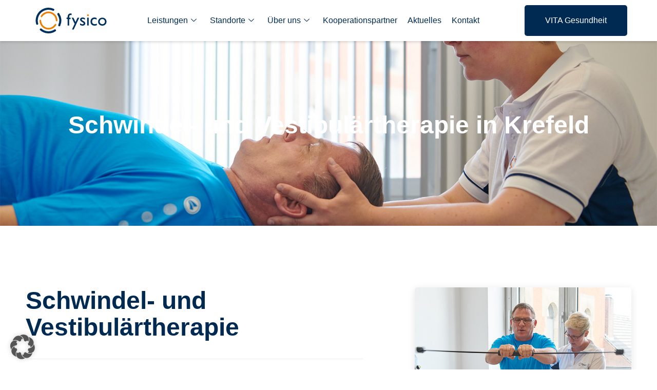

--- FILE ---
content_type: text/html; charset=UTF-8
request_url: https://fysico.de/therapieangebot/schwindel-und-vestibulaertherapie/
body_size: 19901
content:
<!doctype html>
<html lang="de">
<head>
	<meta charset="UTF-8">
	<meta name="viewport" content="width=device-width, initial-scale=1">
	<link rel="profile" href="https://gmpg.org/xfn/11">
	<meta name='robots' content='index, follow, max-image-preview:large, max-snippet:-1, max-video-preview:-1' />

	<!-- This site is optimized with the Yoast SEO plugin v26.7 - https://yoast.com/wordpress/plugins/seo/ -->
	<title>Schwindel- und Vestibulärtherapie in Krefeld - fysico GmbH</title>
	<meta name="description" content="Zahlreiche Patienten leiden an Schwindel- und Gleichgewichtstörungen und genauso komplex wie das Beschwerdebild ist sind auch die Ursachen." />
	<link rel="canonical" href="https://fysico.de/therapieangebot/schwindel-und-vestibulaertherapie/" />
	<meta property="og:locale" content="de_DE" />
	<meta property="og:type" content="article" />
	<meta property="og:title" content="Schwindel- und Vestibulärtherapie in Krefeld - fysico GmbH" />
	<meta property="og:description" content="Zahlreiche Patienten leiden an Schwindel- und Gleichgewichtstörungen und genauso komplex wie das Beschwerdebild ist sind auch die Ursachen." />
	<meta property="og:url" content="https://fysico.de/therapieangebot/schwindel-und-vestibulaertherapie/" />
	<meta property="og:site_name" content="fysico GmbH" />
	<meta property="article:modified_time" content="2023-02-23T07:38:06+00:00" />
	<meta property="og:image" content="https://fysico.de/wp-content/uploads/2022/04/fysico-therapieangebot-schwindel-vestibulaertherapie-content-800x800-1.jpg" />
	<meta property="og:image:width" content="800" />
	<meta property="og:image:height" content="800" />
	<meta property="og:image:type" content="image/jpeg" />
	<meta name="twitter:card" content="summary_large_image" />
	<meta name="twitter:label1" content="Geschätzte Lesezeit" />
	<meta name="twitter:data1" content="21 Minuten" />
	<script type="application/ld+json" class="yoast-schema-graph">{"@context":"https://schema.org","@graph":[{"@type":"WebPage","@id":"https://fysico.de/therapieangebot/schwindel-und-vestibulaertherapie/","url":"https://fysico.de/therapieangebot/schwindel-und-vestibulaertherapie/","name":"Schwindel- und Vestibulärtherapie in Krefeld - fysico GmbH","isPartOf":{"@id":"https://fysico.de/#website"},"primaryImageOfPage":{"@id":"https://fysico.de/therapieangebot/schwindel-und-vestibulaertherapie/#primaryimage"},"image":{"@id":"https://fysico.de/therapieangebot/schwindel-und-vestibulaertherapie/#primaryimage"},"thumbnailUrl":"https://fysico.de/wp-content/uploads/2022/04/fysico-therapieangebot-schwindel-vestibulaertherapie-content-800x800-1.jpg","datePublished":"2022-03-16T15:21:32+00:00","dateModified":"2023-02-23T07:38:06+00:00","description":"Zahlreiche Patienten leiden an Schwindel- und Gleichgewichtstörungen und genauso komplex wie das Beschwerdebild ist sind auch die Ursachen.","breadcrumb":{"@id":"https://fysico.de/therapieangebot/schwindel-und-vestibulaertherapie/#breadcrumb"},"inLanguage":"de","potentialAction":[{"@type":"ReadAction","target":["https://fysico.de/therapieangebot/schwindel-und-vestibulaertherapie/"]}]},{"@type":"ImageObject","inLanguage":"de","@id":"https://fysico.de/therapieangebot/schwindel-und-vestibulaertherapie/#primaryimage","url":"https://fysico.de/wp-content/uploads/2022/04/fysico-therapieangebot-schwindel-vestibulaertherapie-content-800x800-1.jpg","contentUrl":"https://fysico.de/wp-content/uploads/2022/04/fysico-therapieangebot-schwindel-vestibulaertherapie-content-800x800-1.jpg","width":800,"height":800,"caption":"fysico Therapieangebot schwindel-Vestibulärtherapie"},{"@type":"BreadcrumbList","@id":"https://fysico.de/therapieangebot/schwindel-und-vestibulaertherapie/#breadcrumb","itemListElement":[{"@type":"ListItem","position":1,"name":"Startseite","item":"https://fysico.de/"},{"@type":"ListItem","position":2,"name":"Leistungen","item":"https://fysico.de/therapieangebot/"},{"@type":"ListItem","position":3,"name":"Schwindel- und Vestibulärtherapie"}]},{"@type":"WebSite","@id":"https://fysico.de/#website","url":"https://fysico.de/","name":"fysico GmbH","description":"Modernste Therapiezentren - mehr als Therapie &amp; Training","publisher":{"@id":"https://fysico.de/#organization"},"potentialAction":[{"@type":"SearchAction","target":{"@type":"EntryPoint","urlTemplate":"https://fysico.de/?s={search_term_string}"},"query-input":{"@type":"PropertyValueSpecification","valueRequired":true,"valueName":"search_term_string"}}],"inLanguage":"de"},{"@type":"Organization","@id":"https://fysico.de/#organization","name":"fysico GmbH","url":"https://fysico.de/","logo":{"@type":"ImageObject","inLanguage":"de","@id":"https://fysico.de/#/schema/logo/image/","url":"https://fysico.de/wp-content/uploads/2022/03/fysico-logo.svg","contentUrl":"https://fysico.de/wp-content/uploads/2022/03/fysico-logo.svg","width":273,"height":98,"caption":"fysico GmbH"},"image":{"@id":"https://fysico.de/#/schema/logo/image/"}}]}</script>
	<!-- / Yoast SEO plugin. -->


<link rel="alternate" type="application/rss+xml" title="fysico GmbH &raquo; Feed" href="https://fysico.de/feed/" />
<link rel="alternate" type="application/rss+xml" title="fysico GmbH &raquo; Kommentar-Feed" href="https://fysico.de/comments/feed/" />
<link rel="alternate" title="oEmbed (JSON)" type="application/json+oembed" href="https://fysico.de/wp-json/oembed/1.0/embed?url=https%3A%2F%2Ffysico.de%2Ftherapieangebot%2Fschwindel-und-vestibulaertherapie%2F" />
<link rel="alternate" title="oEmbed (XML)" type="text/xml+oembed" href="https://fysico.de/wp-json/oembed/1.0/embed?url=https%3A%2F%2Ffysico.de%2Ftherapieangebot%2Fschwindel-und-vestibulaertherapie%2F&#038;format=xml" />
<style id='wp-img-auto-sizes-contain-inline-css'>
img:is([sizes=auto i],[sizes^="auto," i]){contain-intrinsic-size:3000px 1500px}
/*# sourceURL=wp-img-auto-sizes-contain-inline-css */
</style>
<link rel='stylesheet' id='hfe-widgets-style-css' href='https://fysico.de/wp-content/plugins/header-footer-elementor/inc/widgets-css/frontend.css?ver=2.6.2' media='all' />
<link rel='stylesheet' id='jkit-elements-main-css' href='https://fysico.de/wp-content/plugins/jeg-elementor-kit/assets/css/elements/main.css?ver=3.0.2' media='all' />
<style id='wp-emoji-styles-inline-css'>

	img.wp-smiley, img.emoji {
		display: inline !important;
		border: none !important;
		box-shadow: none !important;
		height: 1em !important;
		width: 1em !important;
		margin: 0 0.07em !important;
		vertical-align: -0.1em !important;
		background: none !important;
		padding: 0 !important;
	}
/*# sourceURL=wp-emoji-styles-inline-css */
</style>
<link rel='stylesheet' id='contact-form-7-css' href='https://fysico.de/wp-content/plugins/contact-form-7/includes/css/styles.css?ver=6.1.3' media='all' />
<link rel='stylesheet' id='c4wp-public-css' href='https://fysico.de/wp-content/plugins/wp-captcha//assets/css/c4wp-public.css?ver=6.9' media='all' />
<link rel='stylesheet' id='hfe-style-css' href='https://fysico.de/wp-content/plugins/header-footer-elementor/assets/css/header-footer-elementor.css?ver=2.6.2' media='all' />
<link rel='stylesheet' id='elementor-icons-css' href='https://fysico.de/wp-content/plugins/elementor/assets/lib/eicons/css/elementor-icons.min.css?ver=5.44.0' media='all' />
<link rel='stylesheet' id='elementor-frontend-css' href='https://fysico.de/wp-content/plugins/elementor/assets/css/frontend.min.css?ver=3.33.1' media='all' />
<link rel='stylesheet' id='elementor-post-14-css' href='https://fysico.de/wp-content/uploads/elementor/css/post-14.css?ver=1769313555' media='all' />
<link rel='stylesheet' id='font-awesome-5-all-css' href='https://fysico.de/wp-content/plugins/elementor/assets/lib/font-awesome/css/all.min.css?ver=3.33.1' media='all' />
<link rel='stylesheet' id='font-awesome-4-shim-css' href='https://fysico.de/wp-content/plugins/elementor/assets/lib/font-awesome/css/v4-shims.min.css?ver=3.33.1' media='all' />
<link rel='stylesheet' id='widget-heading-css' href='https://fysico.de/wp-content/plugins/elementor/assets/css/widget-heading.min.css?ver=3.33.1' media='all' />
<link rel='stylesheet' id='widget-divider-css' href='https://fysico.de/wp-content/plugins/elementor/assets/css/widget-divider.min.css?ver=3.33.1' media='all' />
<link rel='stylesheet' id='widget-spacer-css' href='https://fysico.de/wp-content/plugins/elementor/assets/css/widget-spacer.min.css?ver=3.33.1' media='all' />
<link rel='stylesheet' id='widget-icon-list-css' href='https://fysico.de/wp-content/plugins/elementor/assets/css/widget-icon-list.min.css?ver=3.33.1' media='all' />
<link rel='stylesheet' id='widget-image-css' href='https://fysico.de/wp-content/plugins/elementor/assets/css/widget-image.min.css?ver=3.33.1' media='all' />
<link rel='stylesheet' id='elementor-post-775-css' href='https://fysico.de/wp-content/uploads/elementor/css/post-775.css?ver=1769329987' media='all' />
<link rel='stylesheet' id='hello-elementor-css' href='https://fysico.de/wp-content/themes/hello-elementor/assets/css/reset.css?ver=3.4.5' media='all' />
<link rel='stylesheet' id='hello-elementor-theme-style-css' href='https://fysico.de/wp-content/themes/hello-elementor/assets/css/theme.css?ver=3.4.5' media='all' />
<link rel='stylesheet' id='chld_thm_cfg_child-css' href='https://fysico.de/wp-content/themes/hello-elementor-child/style.css?ver=2.5.0.1647417252' media='all' />
<link rel='stylesheet' id='hello-elementor-header-footer-css' href='https://fysico.de/wp-content/themes/hello-elementor/assets/css/header-footer.css?ver=3.4.5' media='all' />
<link rel='stylesheet' id='widget-nav-menu-css' href='https://fysico.de/wp-content/plugins/elementor-pro/assets/css/widget-nav-menu.min.css?ver=3.33.1' media='all' />
<link rel='stylesheet' id='e-animation-slideInDown-css' href='https://fysico.de/wp-content/plugins/elementor/assets/lib/animations/styles/slideInDown.min.css?ver=3.33.1' media='all' />
<link rel='stylesheet' id='e-animation-fadeIn-css' href='https://fysico.de/wp-content/plugins/elementor/assets/lib/animations/styles/fadeIn.min.css?ver=3.33.1' media='all' />
<link rel='stylesheet' id='e-popup-css' href='https://fysico.de/wp-content/plugins/elementor-pro/assets/css/conditionals/popup.min.css?ver=3.33.1' media='all' />
<link rel='stylesheet' id='elementor-post-4971-css' href='https://fysico.de/wp-content/uploads/elementor/css/post-4971.css?ver=1769313555' media='all' />
<link rel='stylesheet' id='elementor-post-178-css' href='https://fysico.de/wp-content/uploads/elementor/css/post-178.css?ver=1769313556' media='all' />
<link rel='stylesheet' id='elementor-post-611-css' href='https://fysico.de/wp-content/uploads/elementor/css/post-611.css?ver=1769313556' media='all' />
<link rel='stylesheet' id='borlabs-cookie-custom-css' href='https://fysico.de/wp-content/cache/borlabs-cookie/1/borlabs-cookie-1-de.css?ver=3.3.23-38' media='all' />
<link rel='stylesheet' id='hfe-elementor-icons-css' href='https://fysico.de/wp-content/plugins/elementor/assets/lib/eicons/css/elementor-icons.min.css?ver=5.34.0' media='all' />
<link rel='stylesheet' id='hfe-icons-list-css' href='https://fysico.de/wp-content/plugins/elementor/assets/css/widget-icon-list.min.css?ver=3.24.3' media='all' />
<link rel='stylesheet' id='hfe-social-icons-css' href='https://fysico.de/wp-content/plugins/elementor/assets/css/widget-social-icons.min.css?ver=3.24.0' media='all' />
<link rel='stylesheet' id='hfe-social-share-icons-brands-css' href='https://fysico.de/wp-content/plugins/elementor/assets/lib/font-awesome/css/brands.css?ver=5.15.3' media='all' />
<link rel='stylesheet' id='hfe-social-share-icons-fontawesome-css' href='https://fysico.de/wp-content/plugins/elementor/assets/lib/font-awesome/css/fontawesome.css?ver=5.15.3' media='all' />
<link rel='stylesheet' id='hfe-nav-menu-icons-css' href='https://fysico.de/wp-content/plugins/elementor/assets/lib/font-awesome/css/solid.css?ver=5.15.3' media='all' />
<link rel='stylesheet' id='hfe-widget-blockquote-css' href='https://fysico.de/wp-content/plugins/elementor-pro/assets/css/widget-blockquote.min.css?ver=3.25.0' media='all' />
<link rel='stylesheet' id='hfe-mega-menu-css' href='https://fysico.de/wp-content/plugins/elementor-pro/assets/css/widget-mega-menu.min.css?ver=3.26.2' media='all' />
<link rel='stylesheet' id='hfe-nav-menu-widget-css' href='https://fysico.de/wp-content/plugins/elementor-pro/assets/css/widget-nav-menu.min.css?ver=3.26.0' media='all' />
<link rel='stylesheet' id='ekit-widget-styles-css' href='https://fysico.de/wp-content/plugins/elementskit-lite/widgets/init/assets/css/widget-styles.css?ver=3.7.5' media='all' />
<link rel='stylesheet' id='ekit-responsive-css' href='https://fysico.de/wp-content/plugins/elementskit-lite/widgets/init/assets/css/responsive.css?ver=3.7.5' media='all' />
<link rel='stylesheet' id='elementor-icons-shared-0-css' href='https://fysico.de/wp-content/plugins/elementor/assets/lib/font-awesome/css/fontawesome.min.css?ver=5.15.3' media='all' />
<link rel='stylesheet' id='elementor-icons-fa-solid-css' href='https://fysico.de/wp-content/plugins/elementor/assets/lib/font-awesome/css/solid.min.css?ver=5.15.3' media='all' />
<link rel='stylesheet' id='elementor-icons-fa-regular-css' href='https://fysico.de/wp-content/plugins/elementor/assets/lib/font-awesome/css/regular.min.css?ver=5.15.3' media='all' />
<link rel='stylesheet' id='elementor-icons-jkiticon-css' href='https://fysico.de/wp-content/plugins/jeg-elementor-kit/assets/fonts/jkiticon/jkiticon.css?ver=3.0.2' media='all' />
<script src="https://fysico.de/wp-includes/js/jquery/jquery.min.js?ver=3.7.1" id="jquery-core-js"></script>
<script src="https://fysico.de/wp-includes/js/jquery/jquery-migrate.min.js?ver=3.4.1" id="jquery-migrate-js"></script>
<script id="jquery-js-after">
!function($){"use strict";$(document).ready(function(){$(this).scrollTop()>100&&$(".hfe-scroll-to-top-wrap").removeClass("hfe-scroll-to-top-hide"),$(window).scroll(function(){$(this).scrollTop()<100?$(".hfe-scroll-to-top-wrap").fadeOut(300):$(".hfe-scroll-to-top-wrap").fadeIn(300)}),$(".hfe-scroll-to-top-wrap").on("click",function(){$("html, body").animate({scrollTop:0},300);return!1})})}(jQuery);
!function($){'use strict';$(document).ready(function(){var bar=$('.hfe-reading-progress-bar');if(!bar.length)return;$(window).on('scroll',function(){var s=$(window).scrollTop(),d=$(document).height()-$(window).height(),p=d? s/d*100:0;bar.css('width',p+'%')});});}(jQuery);
//# sourceURL=jquery-js-after
</script>
<script src="https://fysico.de/wp-content/plugins/wp-captcha//assets/js/c4wp-public.js?ver=6.9" id="c4wp-public-js"></script>
<script src="https://fysico.de/wp-content/plugins/elementor/assets/lib/font-awesome/js/v4-shims.min.js?ver=3.33.1" id="font-awesome-4-shim-js"></script>
<script data-no-optimize="1" data-no-minify="1" data-cfasync="false" src="https://fysico.de/wp-content/cache/borlabs-cookie/1/borlabs-cookie-config-de.json.js?ver=3.3.23-54" id="borlabs-cookie-config-js"></script>
<link rel="https://api.w.org/" href="https://fysico.de/wp-json/" /><link rel="alternate" title="JSON" type="application/json" href="https://fysico.de/wp-json/wp/v2/pages/775" /><link rel="EditURI" type="application/rsd+xml" title="RSD" href="https://fysico.de/xmlrpc.php?rsd" />
<meta name="generator" content="WordPress 6.9" />
<link rel='shortlink' href='https://fysico.de/?p=775' />
<meta name="generator" content="Elementor 3.33.1; features: additional_custom_breakpoints; settings: css_print_method-external, google_font-enabled, font_display-auto">
			<style>
				.e-con.e-parent:nth-of-type(n+4):not(.e-lazyloaded):not(.e-no-lazyload),
				.e-con.e-parent:nth-of-type(n+4):not(.e-lazyloaded):not(.e-no-lazyload) * {
					background-image: none !important;
				}
				@media screen and (max-height: 1024px) {
					.e-con.e-parent:nth-of-type(n+3):not(.e-lazyloaded):not(.e-no-lazyload),
					.e-con.e-parent:nth-of-type(n+3):not(.e-lazyloaded):not(.e-no-lazyload) * {
						background-image: none !important;
					}
				}
				@media screen and (max-height: 640px) {
					.e-con.e-parent:nth-of-type(n+2):not(.e-lazyloaded):not(.e-no-lazyload),
					.e-con.e-parent:nth-of-type(n+2):not(.e-lazyloaded):not(.e-no-lazyload) * {
						background-image: none !important;
					}
				}
			</style>
			<link rel="icon" href="https://fysico.de/wp-content/uploads/2022/03/fysico-favicon-150x150.png" sizes="32x32" />
<link rel="icon" href="https://fysico.de/wp-content/uploads/2022/03/fysico-favicon-300x300.png" sizes="192x192" />
<link rel="apple-touch-icon" href="https://fysico.de/wp-content/uploads/2022/03/fysico-favicon-300x300.png" />
<meta name="msapplication-TileImage" content="https://fysico.de/wp-content/uploads/2022/03/fysico-favicon-300x300.png" />
		<style id="wp-custom-css">
			
body {
  margin-top: 48px
}

elementor-section {
	padding: 10px!important;
}

.c4wp-icon-captcha-container label {vertical-align:top;}



.page-id-5601 .elementor-section .elementor-top-section .elementor-element .elementor-element-6c2b09ed .page-header-title .elementor-section-boxed .elementor-section-height-default .elementor-section-height-default{
	display:none;
}

.wpcf7-list-item-label {
	display: inline!important;
}

.c4wp-display-captcha-form {
	margin-top: 50px;
}


#main-header .elementskit-submenu-panel>li>a {
	display: block!important;
}




@media (min-width: 1025px) {
	.fy-custom-nav-btn {
		display: none!important;
	}
}

.fy-custom-nav-btn {
		display: inline-block;
	margin: 0px 5px!important;
}

.fy-custom-nav-btn a{ 
background-color: #002A52;
	color: #fff!important;
	padding: 10px 30px;
	border-radius: 6px;}

.fy-custom-nav-btn a:hover{ 
background-color: #EF7D00!important;
	color: #fff!important;
	padding: 10px 30px;
	border-radius: 6px;}
		</style>
		<style id='global-styles-inline-css'>
:root{--wp--preset--aspect-ratio--square: 1;--wp--preset--aspect-ratio--4-3: 4/3;--wp--preset--aspect-ratio--3-4: 3/4;--wp--preset--aspect-ratio--3-2: 3/2;--wp--preset--aspect-ratio--2-3: 2/3;--wp--preset--aspect-ratio--16-9: 16/9;--wp--preset--aspect-ratio--9-16: 9/16;--wp--preset--color--black: #000000;--wp--preset--color--cyan-bluish-gray: #abb8c3;--wp--preset--color--white: #ffffff;--wp--preset--color--pale-pink: #f78da7;--wp--preset--color--vivid-red: #cf2e2e;--wp--preset--color--luminous-vivid-orange: #ff6900;--wp--preset--color--luminous-vivid-amber: #fcb900;--wp--preset--color--light-green-cyan: #7bdcb5;--wp--preset--color--vivid-green-cyan: #00d084;--wp--preset--color--pale-cyan-blue: #8ed1fc;--wp--preset--color--vivid-cyan-blue: #0693e3;--wp--preset--color--vivid-purple: #9b51e0;--wp--preset--gradient--vivid-cyan-blue-to-vivid-purple: linear-gradient(135deg,rgb(6,147,227) 0%,rgb(155,81,224) 100%);--wp--preset--gradient--light-green-cyan-to-vivid-green-cyan: linear-gradient(135deg,rgb(122,220,180) 0%,rgb(0,208,130) 100%);--wp--preset--gradient--luminous-vivid-amber-to-luminous-vivid-orange: linear-gradient(135deg,rgb(252,185,0) 0%,rgb(255,105,0) 100%);--wp--preset--gradient--luminous-vivid-orange-to-vivid-red: linear-gradient(135deg,rgb(255,105,0) 0%,rgb(207,46,46) 100%);--wp--preset--gradient--very-light-gray-to-cyan-bluish-gray: linear-gradient(135deg,rgb(238,238,238) 0%,rgb(169,184,195) 100%);--wp--preset--gradient--cool-to-warm-spectrum: linear-gradient(135deg,rgb(74,234,220) 0%,rgb(151,120,209) 20%,rgb(207,42,186) 40%,rgb(238,44,130) 60%,rgb(251,105,98) 80%,rgb(254,248,76) 100%);--wp--preset--gradient--blush-light-purple: linear-gradient(135deg,rgb(255,206,236) 0%,rgb(152,150,240) 100%);--wp--preset--gradient--blush-bordeaux: linear-gradient(135deg,rgb(254,205,165) 0%,rgb(254,45,45) 50%,rgb(107,0,62) 100%);--wp--preset--gradient--luminous-dusk: linear-gradient(135deg,rgb(255,203,112) 0%,rgb(199,81,192) 50%,rgb(65,88,208) 100%);--wp--preset--gradient--pale-ocean: linear-gradient(135deg,rgb(255,245,203) 0%,rgb(182,227,212) 50%,rgb(51,167,181) 100%);--wp--preset--gradient--electric-grass: linear-gradient(135deg,rgb(202,248,128) 0%,rgb(113,206,126) 100%);--wp--preset--gradient--midnight: linear-gradient(135deg,rgb(2,3,129) 0%,rgb(40,116,252) 100%);--wp--preset--font-size--small: 13px;--wp--preset--font-size--medium: 20px;--wp--preset--font-size--large: 36px;--wp--preset--font-size--x-large: 42px;--wp--preset--spacing--20: 0.44rem;--wp--preset--spacing--30: 0.67rem;--wp--preset--spacing--40: 1rem;--wp--preset--spacing--50: 1.5rem;--wp--preset--spacing--60: 2.25rem;--wp--preset--spacing--70: 3.38rem;--wp--preset--spacing--80: 5.06rem;--wp--preset--shadow--natural: 6px 6px 9px rgba(0, 0, 0, 0.2);--wp--preset--shadow--deep: 12px 12px 50px rgba(0, 0, 0, 0.4);--wp--preset--shadow--sharp: 6px 6px 0px rgba(0, 0, 0, 0.2);--wp--preset--shadow--outlined: 6px 6px 0px -3px rgb(255, 255, 255), 6px 6px rgb(0, 0, 0);--wp--preset--shadow--crisp: 6px 6px 0px rgb(0, 0, 0);}:root { --wp--style--global--content-size: 800px;--wp--style--global--wide-size: 1200px; }:where(body) { margin: 0; }.wp-site-blocks > .alignleft { float: left; margin-right: 2em; }.wp-site-blocks > .alignright { float: right; margin-left: 2em; }.wp-site-blocks > .aligncenter { justify-content: center; margin-left: auto; margin-right: auto; }:where(.wp-site-blocks) > * { margin-block-start: 24px; margin-block-end: 0; }:where(.wp-site-blocks) > :first-child { margin-block-start: 0; }:where(.wp-site-blocks) > :last-child { margin-block-end: 0; }:root { --wp--style--block-gap: 24px; }:root :where(.is-layout-flow) > :first-child{margin-block-start: 0;}:root :where(.is-layout-flow) > :last-child{margin-block-end: 0;}:root :where(.is-layout-flow) > *{margin-block-start: 24px;margin-block-end: 0;}:root :where(.is-layout-constrained) > :first-child{margin-block-start: 0;}:root :where(.is-layout-constrained) > :last-child{margin-block-end: 0;}:root :where(.is-layout-constrained) > *{margin-block-start: 24px;margin-block-end: 0;}:root :where(.is-layout-flex){gap: 24px;}:root :where(.is-layout-grid){gap: 24px;}.is-layout-flow > .alignleft{float: left;margin-inline-start: 0;margin-inline-end: 2em;}.is-layout-flow > .alignright{float: right;margin-inline-start: 2em;margin-inline-end: 0;}.is-layout-flow > .aligncenter{margin-left: auto !important;margin-right: auto !important;}.is-layout-constrained > .alignleft{float: left;margin-inline-start: 0;margin-inline-end: 2em;}.is-layout-constrained > .alignright{float: right;margin-inline-start: 2em;margin-inline-end: 0;}.is-layout-constrained > .aligncenter{margin-left: auto !important;margin-right: auto !important;}.is-layout-constrained > :where(:not(.alignleft):not(.alignright):not(.alignfull)){max-width: var(--wp--style--global--content-size);margin-left: auto !important;margin-right: auto !important;}.is-layout-constrained > .alignwide{max-width: var(--wp--style--global--wide-size);}body .is-layout-flex{display: flex;}.is-layout-flex{flex-wrap: wrap;align-items: center;}.is-layout-flex > :is(*, div){margin: 0;}body .is-layout-grid{display: grid;}.is-layout-grid > :is(*, div){margin: 0;}body{padding-top: 0px;padding-right: 0px;padding-bottom: 0px;padding-left: 0px;}a:where(:not(.wp-element-button)){text-decoration: underline;}:root :where(.wp-element-button, .wp-block-button__link){background-color: #32373c;border-width: 0;color: #fff;font-family: inherit;font-size: inherit;font-style: inherit;font-weight: inherit;letter-spacing: inherit;line-height: inherit;padding-top: calc(0.667em + 2px);padding-right: calc(1.333em + 2px);padding-bottom: calc(0.667em + 2px);padding-left: calc(1.333em + 2px);text-decoration: none;text-transform: inherit;}.has-black-color{color: var(--wp--preset--color--black) !important;}.has-cyan-bluish-gray-color{color: var(--wp--preset--color--cyan-bluish-gray) !important;}.has-white-color{color: var(--wp--preset--color--white) !important;}.has-pale-pink-color{color: var(--wp--preset--color--pale-pink) !important;}.has-vivid-red-color{color: var(--wp--preset--color--vivid-red) !important;}.has-luminous-vivid-orange-color{color: var(--wp--preset--color--luminous-vivid-orange) !important;}.has-luminous-vivid-amber-color{color: var(--wp--preset--color--luminous-vivid-amber) !important;}.has-light-green-cyan-color{color: var(--wp--preset--color--light-green-cyan) !important;}.has-vivid-green-cyan-color{color: var(--wp--preset--color--vivid-green-cyan) !important;}.has-pale-cyan-blue-color{color: var(--wp--preset--color--pale-cyan-blue) !important;}.has-vivid-cyan-blue-color{color: var(--wp--preset--color--vivid-cyan-blue) !important;}.has-vivid-purple-color{color: var(--wp--preset--color--vivid-purple) !important;}.has-black-background-color{background-color: var(--wp--preset--color--black) !important;}.has-cyan-bluish-gray-background-color{background-color: var(--wp--preset--color--cyan-bluish-gray) !important;}.has-white-background-color{background-color: var(--wp--preset--color--white) !important;}.has-pale-pink-background-color{background-color: var(--wp--preset--color--pale-pink) !important;}.has-vivid-red-background-color{background-color: var(--wp--preset--color--vivid-red) !important;}.has-luminous-vivid-orange-background-color{background-color: var(--wp--preset--color--luminous-vivid-orange) !important;}.has-luminous-vivid-amber-background-color{background-color: var(--wp--preset--color--luminous-vivid-amber) !important;}.has-light-green-cyan-background-color{background-color: var(--wp--preset--color--light-green-cyan) !important;}.has-vivid-green-cyan-background-color{background-color: var(--wp--preset--color--vivid-green-cyan) !important;}.has-pale-cyan-blue-background-color{background-color: var(--wp--preset--color--pale-cyan-blue) !important;}.has-vivid-cyan-blue-background-color{background-color: var(--wp--preset--color--vivid-cyan-blue) !important;}.has-vivid-purple-background-color{background-color: var(--wp--preset--color--vivid-purple) !important;}.has-black-border-color{border-color: var(--wp--preset--color--black) !important;}.has-cyan-bluish-gray-border-color{border-color: var(--wp--preset--color--cyan-bluish-gray) !important;}.has-white-border-color{border-color: var(--wp--preset--color--white) !important;}.has-pale-pink-border-color{border-color: var(--wp--preset--color--pale-pink) !important;}.has-vivid-red-border-color{border-color: var(--wp--preset--color--vivid-red) !important;}.has-luminous-vivid-orange-border-color{border-color: var(--wp--preset--color--luminous-vivid-orange) !important;}.has-luminous-vivid-amber-border-color{border-color: var(--wp--preset--color--luminous-vivid-amber) !important;}.has-light-green-cyan-border-color{border-color: var(--wp--preset--color--light-green-cyan) !important;}.has-vivid-green-cyan-border-color{border-color: var(--wp--preset--color--vivid-green-cyan) !important;}.has-pale-cyan-blue-border-color{border-color: var(--wp--preset--color--pale-cyan-blue) !important;}.has-vivid-cyan-blue-border-color{border-color: var(--wp--preset--color--vivid-cyan-blue) !important;}.has-vivid-purple-border-color{border-color: var(--wp--preset--color--vivid-purple) !important;}.has-vivid-cyan-blue-to-vivid-purple-gradient-background{background: var(--wp--preset--gradient--vivid-cyan-blue-to-vivid-purple) !important;}.has-light-green-cyan-to-vivid-green-cyan-gradient-background{background: var(--wp--preset--gradient--light-green-cyan-to-vivid-green-cyan) !important;}.has-luminous-vivid-amber-to-luminous-vivid-orange-gradient-background{background: var(--wp--preset--gradient--luminous-vivid-amber-to-luminous-vivid-orange) !important;}.has-luminous-vivid-orange-to-vivid-red-gradient-background{background: var(--wp--preset--gradient--luminous-vivid-orange-to-vivid-red) !important;}.has-very-light-gray-to-cyan-bluish-gray-gradient-background{background: var(--wp--preset--gradient--very-light-gray-to-cyan-bluish-gray) !important;}.has-cool-to-warm-spectrum-gradient-background{background: var(--wp--preset--gradient--cool-to-warm-spectrum) !important;}.has-blush-light-purple-gradient-background{background: var(--wp--preset--gradient--blush-light-purple) !important;}.has-blush-bordeaux-gradient-background{background: var(--wp--preset--gradient--blush-bordeaux) !important;}.has-luminous-dusk-gradient-background{background: var(--wp--preset--gradient--luminous-dusk) !important;}.has-pale-ocean-gradient-background{background: var(--wp--preset--gradient--pale-ocean) !important;}.has-electric-grass-gradient-background{background: var(--wp--preset--gradient--electric-grass) !important;}.has-midnight-gradient-background{background: var(--wp--preset--gradient--midnight) !important;}.has-small-font-size{font-size: var(--wp--preset--font-size--small) !important;}.has-medium-font-size{font-size: var(--wp--preset--font-size--medium) !important;}.has-large-font-size{font-size: var(--wp--preset--font-size--large) !important;}.has-x-large-font-size{font-size: var(--wp--preset--font-size--x-large) !important;}
/*# sourceURL=global-styles-inline-css */
</style>
<link rel='stylesheet' id='jeg-dynamic-style-css' href='https://fysico.de/wp-content/plugins/jeg-elementor-kit/lib/jeg-framework/assets/css/jeg-dynamic-styles.css?ver=1.3.0' media='all' />
<link rel='stylesheet' id='elementor-post-686-css' href='https://fysico.de/wp-content/uploads/elementor/css/post-686.css?ver=1769313556' media='all' />
<link rel='stylesheet' id='widget-image-box-css' href='https://fysico.de/wp-content/plugins/elementor/assets/css/widget-image-box.min.css?ver=3.33.1' media='all' />
<link rel='stylesheet' id='elementor-post-1875-css' href='https://fysico.de/wp-content/uploads/elementor/css/post-1875.css?ver=1769315241' media='all' />
<link rel='stylesheet' id='tiny-slider-css' href='https://fysico.de/wp-content/plugins/jeg-elementor-kit/assets/js/tiny-slider/tiny-slider.css?ver=2.9.3' media='all' />
<link rel='stylesheet' id='elementor-post-1884-css' href='https://fysico.de/wp-content/uploads/elementor/css/post-1884.css?ver=1769315248' media='all' />
<link rel='stylesheet' id='e-animation-fadeInUp-css' href='https://fysico.de/wp-content/plugins/elementor/assets/lib/animations/styles/fadeInUp.min.css?ver=3.33.1' media='all' />
<link rel='stylesheet' id='elementor-post-1844-css' href='https://fysico.de/wp-content/uploads/elementor/css/post-1844.css?ver=1769315241' media='all' />
<link rel='stylesheet' id='elementor-icons-ekiticons-css' href='https://fysico.de/wp-content/plugins/elementskit-lite/modules/elementskit-icon-pack/assets/css/ekiticons.css?ver=3.7.5' media='all' />
</head>
<body class="wp-singular page-template-default page page-id-775 page-child parent-pageid-193 wp-custom-logo wp-embed-responsive wp-theme-hello-elementor wp-child-theme-hello-elementor-child ehf-template-hello-elementor ehf-stylesheet-hello-elementor-child jkit-color-scheme hello-elementor-default elementor-default elementor-kit-14 elementor-page elementor-page-775">


<a class="skip-link screen-reader-text" href="#content">Zum Inhalt springen</a>

		<header data-elementor-type="header" data-elementor-id="4971" class="elementor elementor-4971 elementor-location-header" data-elementor-post-type="elementor_library">
					<section class="elementor-section elementor-top-section elementor-element elementor-element-f969f59 elementor-section-content-space-evenly elementor-section-boxed elementor-section-height-default elementor-section-height-default" data-id="f969f59" data-element_type="section" id="main-header" data-settings="{&quot;background_background&quot;:&quot;classic&quot;}">
						<div class="elementor-container elementor-column-gap-no">
					<div class="elementor-column elementor-col-33 elementor-top-column elementor-element elementor-element-5bed9cd" data-id="5bed9cd" data-element_type="column">
			<div class="elementor-widget-wrap elementor-element-populated">
						<div class="elementor-element elementor-element-69df379 elementor-widget elementor-widget-image" data-id="69df379" data-element_type="widget" data-widget_type="image.default">
				<div class="elementor-widget-container">
																<a href="/">
							<img width="273" height="98" src="https://fysico.de/wp-content/uploads/2022/03/fysico-logo.svg" class="attachment-full size-full wp-image-223" alt="" decoding="async" />								</a>
															</div>
				</div>
					</div>
		</div>
				<div class="elementor-column elementor-col-33 elementor-top-column elementor-element elementor-element-25dcb62" data-id="25dcb62" data-element_type="column">
			<div class="elementor-widget-wrap elementor-element-populated">
						<div class="elementor-element elementor-element-39c496e elementor-widget elementor-widget-ekit-nav-menu" data-id="39c496e" data-element_type="widget" data-widget_type="ekit-nav-menu.default">
				<div class="elementor-widget-container">
							<nav class="ekit-wid-con ekit_menu_responsive_tablet" 
			data-hamburger-icon="" 
			data-hamburger-icon-type="icon" 
			data-responsive-breakpoint="1024">
			            <button class="elementskit-menu-hamburger elementskit-menu-toggler"  type="button" aria-label="hamburger-icon">
                                    <span class="elementskit-menu-hamburger-icon"></span><span class="elementskit-menu-hamburger-icon"></span><span class="elementskit-menu-hamburger-icon"></span>
                            </button>
            <div id="ekit-megamenu-01-hauptmenu" class="elementskit-menu-container elementskit-menu-offcanvas-elements elementskit-navbar-nav-default ekit-nav-menu-one-page- ekit-nav-dropdown-hover"><ul id="menu-01-hauptmenu" class="elementskit-navbar-nav elementskit-menu-po-center submenu-click-on-icon"><li id="menu-item-644" class="menu-item menu-item-type-post_type menu-item-object-page current-page-ancestor menu-item-644 nav-item elementskit-dropdown-has relative_position elementskit-dropdown-menu-full_width elementskit-megamenu-has elementskit-mobile-builder-content" data-vertical-menu=""><a href="https://fysico.de/therapieangebot/" class="ekit-menu-nav-link">Leistungen<i aria-hidden="true" class="icon icon-down-arrow1 elementskit-submenu-indicator"></i></a><div class="elementskit-megamenu-panel">		<div data-elementor-type="wp-post" data-elementor-id="686" class="elementor elementor-686" data-elementor-post-type="elementskit_content">
						<section class="elementor-section elementor-top-section elementor-element elementor-element-378bf631 mega-menu elementor-section-content-top elementor-hidden-tablet elementor-hidden-mobile elementor-section-boxed elementor-section-height-default elementor-section-height-default" data-id="378bf631" data-element_type="section" data-settings="{&quot;background_background&quot;:&quot;classic&quot;}">
						<div class="elementor-container elementor-column-gap-default">
					<div class="elementor-column elementor-col-50 elementor-top-column elementor-element elementor-element-2b257e78" data-id="2b257e78" data-element_type="column">
			<div class="elementor-widget-wrap elementor-element-populated">
						<div class="elementor-element elementor-element-8763307 elementor-vertical-align-middle elementor-position-left elementor-widget elementor-widget-image-box" data-id="8763307" data-element_type="widget" data-widget_type="image-box.default">
				<div class="elementor-widget-container">
					<div class="elementor-image-box-wrapper"><figure class="elementor-image-box-img"><a href="https://fysico.de/therapieangebot/physiotherapie/" tabindex="-1"><img fetchpriority="high" width="298" height="311" src="https://fysico.de/wp-content/uploads/2022/03/fysico-icon-physiotherapie-orange.png" class="attachment-full size-full wp-image-2858" alt="Fysico icon Physiotherapie" decoding="async" srcset="https://fysico.de/wp-content/uploads/2022/03/fysico-icon-physiotherapie-orange.png 298w, https://fysico.de/wp-content/uploads/2022/03/fysico-icon-physiotherapie-orange-287x300.png 287w" sizes="(max-width: 298px) 100vw, 298px" /></a></figure><div class="elementor-image-box-content"><h3 class="elementor-image-box-title"><a href="https://fysico.de/therapieangebot/physiotherapie/">Physiotheraphie</a></h3></div></div>				</div>
				</div>
				<div class="elementor-element elementor-element-545d7b5a elementor-nav-menu--dropdown-tablet elementor-nav-menu__text-align-aside elementor-nav-menu--toggle elementor-nav-menu--burger elementor-widget elementor-widget-nav-menu" data-id="545d7b5a" data-element_type="widget" data-settings="{&quot;layout&quot;:&quot;vertical&quot;,&quot;submenu_icon&quot;:{&quot;value&quot;:&quot;&lt;i class=\&quot;\&quot; aria-hidden=\&quot;true\&quot;&gt;&lt;\/i&gt;&quot;,&quot;library&quot;:&quot;&quot;},&quot;toggle&quot;:&quot;burger&quot;}" data-widget_type="nav-menu.default">
				<div class="elementor-widget-container">
								<nav aria-label="Menü" class="elementor-nav-menu--main elementor-nav-menu__container elementor-nav-menu--layout-vertical e--pointer-none">
				<ul id="menu-1-545d7b5a" class="elementor-nav-menu sm-vertical"><li class="menu-item menu-item-type-post_type menu-item-object-page menu-item-2808"><a href="https://fysico.de/therapieangebot/krankengymnastik/" class="elementor-item">Krankengymnastik (KG)</a></li>
<li class="menu-item menu-item-type-post_type menu-item-object-page menu-item-2845"><a href="https://fysico.de/therapieangebot/klassische-massagetherapie/" class="elementor-item">Klassische Massagetherapie (KMT)</a></li>
<li class="menu-item menu-item-type-post_type menu-item-object-page menu-item-2809"><a href="https://fysico.de/therapieangebot/manuelle-therapie/" class="elementor-item">Manuelle Therapie (MT)</a></li>
<li class="menu-item menu-item-type-post_type menu-item-object-page menu-item-2810"><a href="https://fysico.de/therapieangebot/manuelle-lymphdrainage/" class="elementor-item">Manuelle Lymphdrainage (MLD)</a></li>
<li class="menu-item menu-item-type-post_type menu-item-object-page menu-item-2811"><a href="https://fysico.de/therapieangebot/neurologische-therapien/" class="elementor-item">Neurologische Therapie Bobath (PNF)</a></li>
<li class="menu-item menu-item-type-post_type menu-item-object-page menu-item-2889"><a href="https://fysico.de/therapieangebot/krankengymnastik-am-gerat/" class="elementor-item">Krankengymnastik am Gerät (KGG)</a></li>
<li class="menu-item menu-item-type-post_type menu-item-object-page menu-item-2813"><a href="https://fysico.de/therapieangebot/kieferbehandlung-cmd/" class="elementor-item">Kieferbehandlungen (CMD)</a></li>
<li class="menu-item menu-item-type-post_type menu-item-object-page menu-item-2848"><a href="https://fysico.de/therapieangebot/atemtherapie/" class="elementor-item">Atemtherapie (KG-AT)</a></li>
<li class="menu-item menu-item-type-post_type menu-item-object-page menu-item-2816"><a href="https://fysico.de/therapieangebot/medizinische-trainingstherapie/" class="elementor-item">Medizinische Trainingstherapie (MTT)</a></li>
<li class="menu-item menu-item-type-post_type menu-item-object-page menu-item-2812"><a href="https://fysico.de/therapieangebot/sportphysiotherapie/" class="elementor-item">Sportphysiotherapie</a></li>
<li class="menu-item menu-item-type-post_type menu-item-object-page current-menu-item page_item page-item-775 current_page_item menu-item-2890"><a href="https://fysico.de/therapieangebot/schwindel-und-vestibulaertherapie/" aria-current="page" class="elementor-item elementor-item-active">Schwindel- und Vestibulärtherapie</a></li>
<li class="menu-item menu-item-type-post_type menu-item-object-page menu-item-2846"><a href="https://fysico.de/therapieangebot/fussreflexzonentherapie/" class="elementor-item">Fußreflexzonentherapie</a></li>
<li class="menu-item menu-item-type-post_type menu-item-object-page menu-item-2847"><a href="https://fysico.de/therapieangebot/golfphysiotherapie/" class="elementor-item">Golfphysiotherapie</a></li>
<li class="menu-item menu-item-type-post_type menu-item-object-page menu-item-2892"><a href="https://fysico.de/therapieangebot/craniosacrale-therapie/" class="elementor-item">Craniosacrale Therapie</a></li>
<li class="menu-item menu-item-type-post_type menu-item-object-page menu-item-2814"><a href="https://fysico.de/therapieangebot/kinesiotaping/" class="elementor-item">Kinesiotaping</a></li>
<li class="menu-item menu-item-type-post_type menu-item-object-page menu-item-2817"><a href="https://fysico.de/therapieangebot/physikalische-therapie/" class="elementor-item">Physikalische Therapie</a></li>
<li class="menu-item menu-item-type-post_type menu-item-object-page menu-item-2891"><a href="https://fysico.de/therapieangebot/waermeanwendungen/" class="elementor-item">Wärmeanwendungen</a></li>
</ul>			</nav>
					<div class="elementor-menu-toggle" role="button" tabindex="0" aria-label="Menü Umschalter" aria-expanded="false">
			<i aria-hidden="true" role="presentation" class="elementor-menu-toggle__icon--open eicon-menu-bar"></i><i aria-hidden="true" role="presentation" class="elementor-menu-toggle__icon--close eicon-close"></i>		</div>
					<nav class="elementor-nav-menu--dropdown elementor-nav-menu__container" aria-hidden="true">
				<ul id="menu-2-545d7b5a" class="elementor-nav-menu sm-vertical"><li class="menu-item menu-item-type-post_type menu-item-object-page menu-item-2808"><a href="https://fysico.de/therapieangebot/krankengymnastik/" class="elementor-item" tabindex="-1">Krankengymnastik (KG)</a></li>
<li class="menu-item menu-item-type-post_type menu-item-object-page menu-item-2845"><a href="https://fysico.de/therapieangebot/klassische-massagetherapie/" class="elementor-item" tabindex="-1">Klassische Massagetherapie (KMT)</a></li>
<li class="menu-item menu-item-type-post_type menu-item-object-page menu-item-2809"><a href="https://fysico.de/therapieangebot/manuelle-therapie/" class="elementor-item" tabindex="-1">Manuelle Therapie (MT)</a></li>
<li class="menu-item menu-item-type-post_type menu-item-object-page menu-item-2810"><a href="https://fysico.de/therapieangebot/manuelle-lymphdrainage/" class="elementor-item" tabindex="-1">Manuelle Lymphdrainage (MLD)</a></li>
<li class="menu-item menu-item-type-post_type menu-item-object-page menu-item-2811"><a href="https://fysico.de/therapieangebot/neurologische-therapien/" class="elementor-item" tabindex="-1">Neurologische Therapie Bobath (PNF)</a></li>
<li class="menu-item menu-item-type-post_type menu-item-object-page menu-item-2889"><a href="https://fysico.de/therapieangebot/krankengymnastik-am-gerat/" class="elementor-item" tabindex="-1">Krankengymnastik am Gerät (KGG)</a></li>
<li class="menu-item menu-item-type-post_type menu-item-object-page menu-item-2813"><a href="https://fysico.de/therapieangebot/kieferbehandlung-cmd/" class="elementor-item" tabindex="-1">Kieferbehandlungen (CMD)</a></li>
<li class="menu-item menu-item-type-post_type menu-item-object-page menu-item-2848"><a href="https://fysico.de/therapieangebot/atemtherapie/" class="elementor-item" tabindex="-1">Atemtherapie (KG-AT)</a></li>
<li class="menu-item menu-item-type-post_type menu-item-object-page menu-item-2816"><a href="https://fysico.de/therapieangebot/medizinische-trainingstherapie/" class="elementor-item" tabindex="-1">Medizinische Trainingstherapie (MTT)</a></li>
<li class="menu-item menu-item-type-post_type menu-item-object-page menu-item-2812"><a href="https://fysico.de/therapieangebot/sportphysiotherapie/" class="elementor-item" tabindex="-1">Sportphysiotherapie</a></li>
<li class="menu-item menu-item-type-post_type menu-item-object-page current-menu-item page_item page-item-775 current_page_item menu-item-2890"><a href="https://fysico.de/therapieangebot/schwindel-und-vestibulaertherapie/" aria-current="page" class="elementor-item elementor-item-active" tabindex="-1">Schwindel- und Vestibulärtherapie</a></li>
<li class="menu-item menu-item-type-post_type menu-item-object-page menu-item-2846"><a href="https://fysico.de/therapieangebot/fussreflexzonentherapie/" class="elementor-item" tabindex="-1">Fußreflexzonentherapie</a></li>
<li class="menu-item menu-item-type-post_type menu-item-object-page menu-item-2847"><a href="https://fysico.de/therapieangebot/golfphysiotherapie/" class="elementor-item" tabindex="-1">Golfphysiotherapie</a></li>
<li class="menu-item menu-item-type-post_type menu-item-object-page menu-item-2892"><a href="https://fysico.de/therapieangebot/craniosacrale-therapie/" class="elementor-item" tabindex="-1">Craniosacrale Therapie</a></li>
<li class="menu-item menu-item-type-post_type menu-item-object-page menu-item-2814"><a href="https://fysico.de/therapieangebot/kinesiotaping/" class="elementor-item" tabindex="-1">Kinesiotaping</a></li>
<li class="menu-item menu-item-type-post_type menu-item-object-page menu-item-2817"><a href="https://fysico.de/therapieangebot/physikalische-therapie/" class="elementor-item" tabindex="-1">Physikalische Therapie</a></li>
<li class="menu-item menu-item-type-post_type menu-item-object-page menu-item-2891"><a href="https://fysico.de/therapieangebot/waermeanwendungen/" class="elementor-item" tabindex="-1">Wärmeanwendungen</a></li>
</ul>			</nav>
						</div>
				</div>
					</div>
		</div>
				<div class="elementor-column elementor-col-50 elementor-top-column elementor-element elementor-element-83e9ad5" data-id="83e9ad5" data-element_type="column">
			<div class="elementor-widget-wrap elementor-element-populated">
						<div class="elementor-element elementor-element-f3c5ef5 elementor-vertical-align-middle elementor-position-left elementor-widget elementor-widget-image-box" data-id="f3c5ef5" data-element_type="widget" data-widget_type="image-box.default">
				<div class="elementor-widget-container">
					<div class="elementor-image-box-wrapper"><figure class="elementor-image-box-img"><a href="https://fysico.de/therapieangebot/ergotherapie/" tabindex="-1"><img width="512" height="512" src="https://fysico.de/wp-content/uploads/2022/03/fysico-icon-ergotherapie-orange.png" class="attachment-full size-full wp-image-2866" alt="Fysico Therapieangebot Ergotherapie Icon" decoding="async" srcset="https://fysico.de/wp-content/uploads/2022/03/fysico-icon-ergotherapie-orange.png 512w, https://fysico.de/wp-content/uploads/2022/03/fysico-icon-ergotherapie-orange-300x300.png 300w, https://fysico.de/wp-content/uploads/2022/03/fysico-icon-ergotherapie-orange-150x150.png 150w" sizes="(max-width: 512px) 100vw, 512px" /></a></figure><div class="elementor-image-box-content"><h3 class="elementor-image-box-title"><a href="https://fysico.de/therapieangebot/ergotherapie/">Ergotherapie</a></h3></div></div>				</div>
				</div>
				<div class="elementor-element elementor-element-523990cb elementor-nav-menu--dropdown-tablet elementor-nav-menu__text-align-aside elementor-nav-menu--toggle elementor-nav-menu--burger elementor-widget elementor-widget-nav-menu" data-id="523990cb" data-element_type="widget" data-settings="{&quot;layout&quot;:&quot;vertical&quot;,&quot;submenu_icon&quot;:{&quot;value&quot;:&quot;&lt;i class=\&quot;fas fa-caret-down\&quot; aria-hidden=\&quot;true\&quot;&gt;&lt;\/i&gt;&quot;,&quot;library&quot;:&quot;fa-solid&quot;},&quot;toggle&quot;:&quot;burger&quot;}" data-widget_type="nav-menu.default">
				<div class="elementor-widget-container">
								<nav aria-label="Menü" class="elementor-nav-menu--main elementor-nav-menu__container elementor-nav-menu--layout-vertical e--pointer-none">
				<ul id="menu-1-523990cb" class="elementor-nav-menu sm-vertical"><li class="menu-item menu-item-type-post_type menu-item-object-page menu-item-855"><a href="https://fysico.de/therapieangebot/motorisch-funktionelle-therapie/" class="elementor-item">Motorisch-funktionelle Therapie</a></li>
<li class="menu-item menu-item-type-post_type menu-item-object-page menu-item-856"><a href="https://fysico.de/therapieangebot/sensomotorische-perzeptive-therapie/" class="elementor-item">Sensomotorische-perzeptive Therapie</a></li>
<li class="menu-item menu-item-type-post_type menu-item-object-page menu-item-854"><a href="https://fysico.de/therapieangebot/hirnleistungstraining/" class="elementor-item">Hirnleistungstraining</a></li>
</ul>			</nav>
					<div class="elementor-menu-toggle" role="button" tabindex="0" aria-label="Menü Umschalter" aria-expanded="false">
			<i aria-hidden="true" role="presentation" class="elementor-menu-toggle__icon--open eicon-menu-bar"></i><i aria-hidden="true" role="presentation" class="elementor-menu-toggle__icon--close eicon-close"></i>		</div>
					<nav class="elementor-nav-menu--dropdown elementor-nav-menu__container" aria-hidden="true">
				<ul id="menu-2-523990cb" class="elementor-nav-menu sm-vertical"><li class="menu-item menu-item-type-post_type menu-item-object-page menu-item-855"><a href="https://fysico.de/therapieangebot/motorisch-funktionelle-therapie/" class="elementor-item" tabindex="-1">Motorisch-funktionelle Therapie</a></li>
<li class="menu-item menu-item-type-post_type menu-item-object-page menu-item-856"><a href="https://fysico.de/therapieangebot/sensomotorische-perzeptive-therapie/" class="elementor-item" tabindex="-1">Sensomotorische-perzeptive Therapie</a></li>
<li class="menu-item menu-item-type-post_type menu-item-object-page menu-item-854"><a href="https://fysico.de/therapieangebot/hirnleistungstraining/" class="elementor-item" tabindex="-1">Hirnleistungstraining</a></li>
</ul>			</nav>
						</div>
				</div>
				<div class="elementor-element elementor-element-f78f589 elementor-vertical-align-middle elementor-position-left elementor-widget elementor-widget-image-box" data-id="f78f589" data-element_type="widget" data-widget_type="image-box.default">
				<div class="elementor-widget-container">
					<div class="elementor-image-box-wrapper"><figure class="elementor-image-box-img"><a href="https://fysico.de/therapieangebot/besondere/" tabindex="-1"><img loading="lazy" width="328" height="281" src="https://fysico.de/wp-content/uploads/2022/03/fysico-icon-besondere-leistungen-orange.png" class="attachment-full size-full wp-image-2852" alt="Fysico icon besondere Leistungen" decoding="async" srcset="https://fysico.de/wp-content/uploads/2022/03/fysico-icon-besondere-leistungen-orange.png 328w, https://fysico.de/wp-content/uploads/2022/03/fysico-icon-besondere-leistungen-orange-300x257.png 300w" sizes="(max-width: 328px) 100vw, 328px" /></a></figure><div class="elementor-image-box-content"><h3 class="elementor-image-box-title"><a href="https://fysico.de/therapieangebot/besondere/">Besonderes</a></h3></div></div>				</div>
				</div>
				<div class="elementor-element elementor-element-5039652a elementor-nav-menu--dropdown-tablet elementor-nav-menu__text-align-aside elementor-nav-menu--toggle elementor-nav-menu--burger elementor-widget elementor-widget-nav-menu" data-id="5039652a" data-element_type="widget" data-settings="{&quot;layout&quot;:&quot;vertical&quot;,&quot;submenu_icon&quot;:{&quot;value&quot;:&quot;&lt;i class=\&quot;fas fa-caret-down\&quot; aria-hidden=\&quot;true\&quot;&gt;&lt;\/i&gt;&quot;,&quot;library&quot;:&quot;fa-solid&quot;},&quot;toggle&quot;:&quot;burger&quot;}" data-widget_type="nav-menu.default">
				<div class="elementor-widget-container">
								<nav aria-label="Menü" class="elementor-nav-menu--main elementor-nav-menu__container elementor-nav-menu--layout-vertical e--pointer-none">
				<ul id="menu-1-5039652a" class="elementor-nav-menu sm-vertical"><li class="menu-item menu-item-type-post_type menu-item-object-page menu-item-863"><a href="https://fysico.de/therapieangebot/hausbesuche/" class="elementor-item">Hausbesuche</a></li>
<li class="menu-item menu-item-type-post_type menu-item-object-page menu-item-864"><a href="https://fysico.de/therapieangebot/kursangebot/" class="elementor-item">Kursangebot</a></li>
<li class="menu-item menu-item-type-post_type menu-item-object-page menu-item-2893"><a href="https://fysico.de/therapieangebot/online-krankengymnastik-via-zoom/" class="elementor-item">Online Krankengymnastik</a></li>
<li class="menu-item menu-item-type-post_type menu-item-object-page menu-item-2894"><a href="https://fysico.de/therapieangebot/online-trainingsplan-physiotherapie/" class="elementor-item">Online Trainingsplan</a></li>
</ul>			</nav>
					<div class="elementor-menu-toggle" role="button" tabindex="0" aria-label="Menü Umschalter" aria-expanded="false">
			<i aria-hidden="true" role="presentation" class="elementor-menu-toggle__icon--open eicon-menu-bar"></i><i aria-hidden="true" role="presentation" class="elementor-menu-toggle__icon--close eicon-close"></i>		</div>
					<nav class="elementor-nav-menu--dropdown elementor-nav-menu__container" aria-hidden="true">
				<ul id="menu-2-5039652a" class="elementor-nav-menu sm-vertical"><li class="menu-item menu-item-type-post_type menu-item-object-page menu-item-863"><a href="https://fysico.de/therapieangebot/hausbesuche/" class="elementor-item" tabindex="-1">Hausbesuche</a></li>
<li class="menu-item menu-item-type-post_type menu-item-object-page menu-item-864"><a href="https://fysico.de/therapieangebot/kursangebot/" class="elementor-item" tabindex="-1">Kursangebot</a></li>
<li class="menu-item menu-item-type-post_type menu-item-object-page menu-item-2893"><a href="https://fysico.de/therapieangebot/online-krankengymnastik-via-zoom/" class="elementor-item" tabindex="-1">Online Krankengymnastik</a></li>
<li class="menu-item menu-item-type-post_type menu-item-object-page menu-item-2894"><a href="https://fysico.de/therapieangebot/online-trainingsplan-physiotherapie/" class="elementor-item" tabindex="-1">Online Trainingsplan</a></li>
</ul>			</nav>
						</div>
				</div>
				<div class="elementor-element elementor-element-05ad4c0 elementor-vertical-align-middle elementor-position-left elementor-hidden-desktop elementor-hidden-tablet elementor-hidden-mobile elementor-widget elementor-widget-image-box" data-id="05ad4c0" data-element_type="widget" data-widget_type="image-box.default">
				<div class="elementor-widget-container">
					<div class="elementor-image-box-wrapper"><figure class="elementor-image-box-img"><a href="https://fysico.de/therapieangebot/logopaedie/" tabindex="-1"><img loading="lazy" width="512" height="512" src="https://fysico.de/wp-content/uploads/2022/03/fysico-icon-logopaedie-orange.png" class="attachment-full size-full wp-image-2855" alt="Fysico icon Logopädie" decoding="async" srcset="https://fysico.de/wp-content/uploads/2022/03/fysico-icon-logopaedie-orange.png 512w, https://fysico.de/wp-content/uploads/2022/03/fysico-icon-logopaedie-orange-300x300.png 300w, https://fysico.de/wp-content/uploads/2022/03/fysico-icon-logopaedie-orange-150x150.png 150w" sizes="(max-width: 512px) 100vw, 512px" /></a></figure><div class="elementor-image-box-content"><h3 class="elementor-image-box-title"><a href="https://fysico.de/therapieangebot/logopaedie/">Logopädie</a></h3></div></div>				</div>
				</div>
				<div class="elementor-element elementor-element-7add0ebd elementor-hidden-desktop elementor-hidden-tablet elementor-hidden-mobile elementor-nav-menu--dropdown-tablet elementor-nav-menu__text-align-aside elementor-nav-menu--toggle elementor-nav-menu--burger elementor-widget elementor-widget-nav-menu" data-id="7add0ebd" data-element_type="widget" data-settings="{&quot;layout&quot;:&quot;vertical&quot;,&quot;submenu_icon&quot;:{&quot;value&quot;:&quot;&lt;i class=\&quot;fas fa-caret-down\&quot; aria-hidden=\&quot;true\&quot;&gt;&lt;\/i&gt;&quot;,&quot;library&quot;:&quot;fa-solid&quot;},&quot;toggle&quot;:&quot;burger&quot;}" data-widget_type="nav-menu.default">
				<div class="elementor-widget-container">
								<nav aria-label="Menü" class="elementor-nav-menu--main elementor-nav-menu__container elementor-nav-menu--layout-vertical e--pointer-none">
				<ul id="menu-1-7add0ebd" class="elementor-nav-menu sm-vertical"><li class="menu-item menu-item-type-post_type menu-item-object-page menu-item-851"><a href="https://fysico.de/therapieangebot/sprachtherapie/" class="elementor-item">Sprachtherapie</a></li>
<li class="menu-item menu-item-type-post_type menu-item-object-page menu-item-850"><a href="https://fysico.de/therapieangebot/schlucktherapie/" class="elementor-item">Schlucktherapie</a></li>
<li class="menu-item menu-item-type-post_type menu-item-object-page menu-item-853"><a href="https://fysico.de/therapieangebot/stimmtherapie/" class="elementor-item">Stimmtherapie</a></li>
<li class="menu-item menu-item-type-post_type menu-item-object-page menu-item-852"><a href="https://fysico.de/therapieangebot/sprechtherapie/" class="elementor-item">Sprechtherapie</a></li>
</ul>			</nav>
					<div class="elementor-menu-toggle" role="button" tabindex="0" aria-label="Menü Umschalter" aria-expanded="false">
			<i aria-hidden="true" role="presentation" class="elementor-menu-toggle__icon--open eicon-menu-bar"></i><i aria-hidden="true" role="presentation" class="elementor-menu-toggle__icon--close eicon-close"></i>		</div>
					<nav class="elementor-nav-menu--dropdown elementor-nav-menu__container" aria-hidden="true">
				<ul id="menu-2-7add0ebd" class="elementor-nav-menu sm-vertical"><li class="menu-item menu-item-type-post_type menu-item-object-page menu-item-851"><a href="https://fysico.de/therapieangebot/sprachtherapie/" class="elementor-item" tabindex="-1">Sprachtherapie</a></li>
<li class="menu-item menu-item-type-post_type menu-item-object-page menu-item-850"><a href="https://fysico.de/therapieangebot/schlucktherapie/" class="elementor-item" tabindex="-1">Schlucktherapie</a></li>
<li class="menu-item menu-item-type-post_type menu-item-object-page menu-item-853"><a href="https://fysico.de/therapieangebot/stimmtherapie/" class="elementor-item" tabindex="-1">Stimmtherapie</a></li>
<li class="menu-item menu-item-type-post_type menu-item-object-page menu-item-852"><a href="https://fysico.de/therapieangebot/sprechtherapie/" class="elementor-item" tabindex="-1">Sprechtherapie</a></li>
</ul>			</nav>
						</div>
				</div>
					</div>
		</div>
					</div>
		</section>
				<section class="elementor-section elementor-top-section elementor-element elementor-element-71fb044 mega-menu elementor-section-content-top elementor-hidden-desktop elementor-section-boxed elementor-section-height-default elementor-section-height-default" data-id="71fb044" data-element_type="section" data-settings="{&quot;background_background&quot;:&quot;classic&quot;}">
						<div class="elementor-container elementor-column-gap-default">
					<div class="elementor-column elementor-col-100 elementor-top-column elementor-element elementor-element-3090344" data-id="3090344" data-element_type="column">
			<div class="elementor-widget-wrap elementor-element-populated">
						<div class="elementor-element elementor-element-5359752 elementor-vertical-align-middle elementor-position-left elementor-widget elementor-widget-image-box" data-id="5359752" data-element_type="widget" data-widget_type="image-box.default">
				<div class="elementor-widget-container">
					<div class="elementor-image-box-wrapper"><figure class="elementor-image-box-img"><a href="https://fysico.de/therapieangebot/physiotherapie/" tabindex="-1"><img fetchpriority="high" width="298" height="311" src="https://fysico.de/wp-content/uploads/2022/03/fysico-icon-physiotherapie-orange.png" class="attachment-full size-full wp-image-2858" alt="Fysico icon Physiotherapie" decoding="async" srcset="https://fysico.de/wp-content/uploads/2022/03/fysico-icon-physiotherapie-orange.png 298w, https://fysico.de/wp-content/uploads/2022/03/fysico-icon-physiotherapie-orange-287x300.png 287w" sizes="(max-width: 298px) 100vw, 298px" /></a></figure><div class="elementor-image-box-content"><h3 class="elementor-image-box-title"><a href="https://fysico.de/therapieangebot/physiotherapie/">Physiotheraphie</a></h3></div></div>				</div>
				</div>
				<div class="elementor-element elementor-element-56fae26 elementor-nav-menu--dropdown-none elementor-widget elementor-widget-nav-menu" data-id="56fae26" data-element_type="widget" data-settings="{&quot;layout&quot;:&quot;vertical&quot;,&quot;submenu_icon&quot;:{&quot;value&quot;:&quot;&lt;i class=\&quot;\&quot; aria-hidden=\&quot;true\&quot;&gt;&lt;\/i&gt;&quot;,&quot;library&quot;:&quot;&quot;}}" data-widget_type="nav-menu.default">
				<div class="elementor-widget-container">
								<nav aria-label="Menü" class="elementor-nav-menu--main elementor-nav-menu__container elementor-nav-menu--layout-vertical e--pointer-none">
				<ul id="menu-1-56fae26" class="elementor-nav-menu sm-vertical"><li class="menu-item menu-item-type-post_type menu-item-object-page menu-item-2808"><a href="https://fysico.de/therapieangebot/krankengymnastik/" class="elementor-item">Krankengymnastik (KG)</a></li>
<li class="menu-item menu-item-type-post_type menu-item-object-page menu-item-2845"><a href="https://fysico.de/therapieangebot/klassische-massagetherapie/" class="elementor-item">Klassische Massagetherapie (KMT)</a></li>
<li class="menu-item menu-item-type-post_type menu-item-object-page menu-item-2809"><a href="https://fysico.de/therapieangebot/manuelle-therapie/" class="elementor-item">Manuelle Therapie (MT)</a></li>
<li class="menu-item menu-item-type-post_type menu-item-object-page menu-item-2810"><a href="https://fysico.de/therapieangebot/manuelle-lymphdrainage/" class="elementor-item">Manuelle Lymphdrainage (MLD)</a></li>
<li class="menu-item menu-item-type-post_type menu-item-object-page menu-item-2811"><a href="https://fysico.de/therapieangebot/neurologische-therapien/" class="elementor-item">Neurologische Therapie Bobath (PNF)</a></li>
<li class="menu-item menu-item-type-post_type menu-item-object-page menu-item-2889"><a href="https://fysico.de/therapieangebot/krankengymnastik-am-gerat/" class="elementor-item">Krankengymnastik am Gerät (KGG)</a></li>
<li class="menu-item menu-item-type-post_type menu-item-object-page menu-item-2813"><a href="https://fysico.de/therapieangebot/kieferbehandlung-cmd/" class="elementor-item">Kieferbehandlungen (CMD)</a></li>
<li class="menu-item menu-item-type-post_type menu-item-object-page menu-item-2848"><a href="https://fysico.de/therapieangebot/atemtherapie/" class="elementor-item">Atemtherapie (KG-AT)</a></li>
<li class="menu-item menu-item-type-post_type menu-item-object-page menu-item-2816"><a href="https://fysico.de/therapieangebot/medizinische-trainingstherapie/" class="elementor-item">Medizinische Trainingstherapie (MTT)</a></li>
<li class="menu-item menu-item-type-post_type menu-item-object-page menu-item-2812"><a href="https://fysico.de/therapieangebot/sportphysiotherapie/" class="elementor-item">Sportphysiotherapie</a></li>
<li class="menu-item menu-item-type-post_type menu-item-object-page current-menu-item page_item page-item-775 current_page_item menu-item-2890"><a href="https://fysico.de/therapieangebot/schwindel-und-vestibulaertherapie/" aria-current="page" class="elementor-item elementor-item-active">Schwindel- und Vestibulärtherapie</a></li>
<li class="menu-item menu-item-type-post_type menu-item-object-page menu-item-2846"><a href="https://fysico.de/therapieangebot/fussreflexzonentherapie/" class="elementor-item">Fußreflexzonentherapie</a></li>
<li class="menu-item menu-item-type-post_type menu-item-object-page menu-item-2847"><a href="https://fysico.de/therapieangebot/golfphysiotherapie/" class="elementor-item">Golfphysiotherapie</a></li>
<li class="menu-item menu-item-type-post_type menu-item-object-page menu-item-2892"><a href="https://fysico.de/therapieangebot/craniosacrale-therapie/" class="elementor-item">Craniosacrale Therapie</a></li>
<li class="menu-item menu-item-type-post_type menu-item-object-page menu-item-2814"><a href="https://fysico.de/therapieangebot/kinesiotaping/" class="elementor-item">Kinesiotaping</a></li>
<li class="menu-item menu-item-type-post_type menu-item-object-page menu-item-2817"><a href="https://fysico.de/therapieangebot/physikalische-therapie/" class="elementor-item">Physikalische Therapie</a></li>
<li class="menu-item menu-item-type-post_type menu-item-object-page menu-item-2891"><a href="https://fysico.de/therapieangebot/waermeanwendungen/" class="elementor-item">Wärmeanwendungen</a></li>
</ul>			</nav>
						<nav class="elementor-nav-menu--dropdown elementor-nav-menu__container" aria-hidden="true">
				<ul id="menu-2-56fae26" class="elementor-nav-menu sm-vertical"><li class="menu-item menu-item-type-post_type menu-item-object-page menu-item-2808"><a href="https://fysico.de/therapieangebot/krankengymnastik/" class="elementor-item" tabindex="-1">Krankengymnastik (KG)</a></li>
<li class="menu-item menu-item-type-post_type menu-item-object-page menu-item-2845"><a href="https://fysico.de/therapieangebot/klassische-massagetherapie/" class="elementor-item" tabindex="-1">Klassische Massagetherapie (KMT)</a></li>
<li class="menu-item menu-item-type-post_type menu-item-object-page menu-item-2809"><a href="https://fysico.de/therapieangebot/manuelle-therapie/" class="elementor-item" tabindex="-1">Manuelle Therapie (MT)</a></li>
<li class="menu-item menu-item-type-post_type menu-item-object-page menu-item-2810"><a href="https://fysico.de/therapieangebot/manuelle-lymphdrainage/" class="elementor-item" tabindex="-1">Manuelle Lymphdrainage (MLD)</a></li>
<li class="menu-item menu-item-type-post_type menu-item-object-page menu-item-2811"><a href="https://fysico.de/therapieangebot/neurologische-therapien/" class="elementor-item" tabindex="-1">Neurologische Therapie Bobath (PNF)</a></li>
<li class="menu-item menu-item-type-post_type menu-item-object-page menu-item-2889"><a href="https://fysico.de/therapieangebot/krankengymnastik-am-gerat/" class="elementor-item" tabindex="-1">Krankengymnastik am Gerät (KGG)</a></li>
<li class="menu-item menu-item-type-post_type menu-item-object-page menu-item-2813"><a href="https://fysico.de/therapieangebot/kieferbehandlung-cmd/" class="elementor-item" tabindex="-1">Kieferbehandlungen (CMD)</a></li>
<li class="menu-item menu-item-type-post_type menu-item-object-page menu-item-2848"><a href="https://fysico.de/therapieangebot/atemtherapie/" class="elementor-item" tabindex="-1">Atemtherapie (KG-AT)</a></li>
<li class="menu-item menu-item-type-post_type menu-item-object-page menu-item-2816"><a href="https://fysico.de/therapieangebot/medizinische-trainingstherapie/" class="elementor-item" tabindex="-1">Medizinische Trainingstherapie (MTT)</a></li>
<li class="menu-item menu-item-type-post_type menu-item-object-page menu-item-2812"><a href="https://fysico.de/therapieangebot/sportphysiotherapie/" class="elementor-item" tabindex="-1">Sportphysiotherapie</a></li>
<li class="menu-item menu-item-type-post_type menu-item-object-page current-menu-item page_item page-item-775 current_page_item menu-item-2890"><a href="https://fysico.de/therapieangebot/schwindel-und-vestibulaertherapie/" aria-current="page" class="elementor-item elementor-item-active" tabindex="-1">Schwindel- und Vestibulärtherapie</a></li>
<li class="menu-item menu-item-type-post_type menu-item-object-page menu-item-2846"><a href="https://fysico.de/therapieangebot/fussreflexzonentherapie/" class="elementor-item" tabindex="-1">Fußreflexzonentherapie</a></li>
<li class="menu-item menu-item-type-post_type menu-item-object-page menu-item-2847"><a href="https://fysico.de/therapieangebot/golfphysiotherapie/" class="elementor-item" tabindex="-1">Golfphysiotherapie</a></li>
<li class="menu-item menu-item-type-post_type menu-item-object-page menu-item-2892"><a href="https://fysico.de/therapieangebot/craniosacrale-therapie/" class="elementor-item" tabindex="-1">Craniosacrale Therapie</a></li>
<li class="menu-item menu-item-type-post_type menu-item-object-page menu-item-2814"><a href="https://fysico.de/therapieangebot/kinesiotaping/" class="elementor-item" tabindex="-1">Kinesiotaping</a></li>
<li class="menu-item menu-item-type-post_type menu-item-object-page menu-item-2817"><a href="https://fysico.de/therapieangebot/physikalische-therapie/" class="elementor-item" tabindex="-1">Physikalische Therapie</a></li>
<li class="menu-item menu-item-type-post_type menu-item-object-page menu-item-2891"><a href="https://fysico.de/therapieangebot/waermeanwendungen/" class="elementor-item" tabindex="-1">Wärmeanwendungen</a></li>
</ul>			</nav>
						</div>
				</div>
				<div class="elementor-element elementor-element-309836f elementor-vertical-align-middle elementor-position-left elementor-hidden-desktop elementor-hidden-tablet elementor-hidden-mobile elementor-widget elementor-widget-image-box" data-id="309836f" data-element_type="widget" data-widget_type="image-box.default">
				<div class="elementor-widget-container">
					<div class="elementor-image-box-wrapper"><figure class="elementor-image-box-img"><a href="https://fysico.de/therapieangebot/logopaedie/" tabindex="-1"><img loading="lazy" width="512" height="512" src="https://fysico.de/wp-content/uploads/2022/03/fysico-icon-logopaedie-orange.png" class="attachment-full size-full wp-image-2855" alt="Fysico icon Logopädie" decoding="async" srcset="https://fysico.de/wp-content/uploads/2022/03/fysico-icon-logopaedie-orange.png 512w, https://fysico.de/wp-content/uploads/2022/03/fysico-icon-logopaedie-orange-300x300.png 300w, https://fysico.de/wp-content/uploads/2022/03/fysico-icon-logopaedie-orange-150x150.png 150w" sizes="(max-width: 512px) 100vw, 512px" /></a></figure><div class="elementor-image-box-content"><h3 class="elementor-image-box-title"><a href="https://fysico.de/therapieangebot/logopaedie/">Logopädie</a></h3></div></div>				</div>
				</div>
				<div class="elementor-element elementor-element-eef186d elementor-nav-menu--dropdown-none elementor-hidden-desktop elementor-hidden-tablet elementor-hidden-mobile elementor-widget elementor-widget-nav-menu" data-id="eef186d" data-element_type="widget" data-settings="{&quot;layout&quot;:&quot;vertical&quot;,&quot;submenu_icon&quot;:{&quot;value&quot;:&quot;&lt;i class=\&quot;fas fa-caret-down\&quot; aria-hidden=\&quot;true\&quot;&gt;&lt;\/i&gt;&quot;,&quot;library&quot;:&quot;fa-solid&quot;}}" data-widget_type="nav-menu.default">
				<div class="elementor-widget-container">
								<nav aria-label="Menü" class="elementor-nav-menu--main elementor-nav-menu__container elementor-nav-menu--layout-vertical e--pointer-none">
				<ul id="menu-1-eef186d" class="elementor-nav-menu sm-vertical"><li class="menu-item menu-item-type-post_type menu-item-object-page menu-item-851"><a href="https://fysico.de/therapieangebot/sprachtherapie/" class="elementor-item">Sprachtherapie</a></li>
<li class="menu-item menu-item-type-post_type menu-item-object-page menu-item-850"><a href="https://fysico.de/therapieangebot/schlucktherapie/" class="elementor-item">Schlucktherapie</a></li>
<li class="menu-item menu-item-type-post_type menu-item-object-page menu-item-853"><a href="https://fysico.de/therapieangebot/stimmtherapie/" class="elementor-item">Stimmtherapie</a></li>
<li class="menu-item menu-item-type-post_type menu-item-object-page menu-item-852"><a href="https://fysico.de/therapieangebot/sprechtherapie/" class="elementor-item">Sprechtherapie</a></li>
</ul>			</nav>
						<nav class="elementor-nav-menu--dropdown elementor-nav-menu__container" aria-hidden="true">
				<ul id="menu-2-eef186d" class="elementor-nav-menu sm-vertical"><li class="menu-item menu-item-type-post_type menu-item-object-page menu-item-851"><a href="https://fysico.de/therapieangebot/sprachtherapie/" class="elementor-item" tabindex="-1">Sprachtherapie</a></li>
<li class="menu-item menu-item-type-post_type menu-item-object-page menu-item-850"><a href="https://fysico.de/therapieangebot/schlucktherapie/" class="elementor-item" tabindex="-1">Schlucktherapie</a></li>
<li class="menu-item menu-item-type-post_type menu-item-object-page menu-item-853"><a href="https://fysico.de/therapieangebot/stimmtherapie/" class="elementor-item" tabindex="-1">Stimmtherapie</a></li>
<li class="menu-item menu-item-type-post_type menu-item-object-page menu-item-852"><a href="https://fysico.de/therapieangebot/sprechtherapie/" class="elementor-item" tabindex="-1">Sprechtherapie</a></li>
</ul>			</nav>
						</div>
				</div>
				<div class="elementor-element elementor-element-a0a8224 elementor-vertical-align-middle elementor-position-left elementor-widget elementor-widget-image-box" data-id="a0a8224" data-element_type="widget" data-widget_type="image-box.default">
				<div class="elementor-widget-container">
					<div class="elementor-image-box-wrapper"><figure class="elementor-image-box-img"><a href="https://fysico.de/therapieangebot/ergotherapie/" tabindex="-1"><img width="512" height="512" src="https://fysico.de/wp-content/uploads/2022/03/fysico-icon-ergotherapie-orange.png" class="attachment-full size-full wp-image-2866" alt="Fysico Therapieangebot Ergotherapie Icon" decoding="async" srcset="https://fysico.de/wp-content/uploads/2022/03/fysico-icon-ergotherapie-orange.png 512w, https://fysico.de/wp-content/uploads/2022/03/fysico-icon-ergotherapie-orange-300x300.png 300w, https://fysico.de/wp-content/uploads/2022/03/fysico-icon-ergotherapie-orange-150x150.png 150w" sizes="(max-width: 512px) 100vw, 512px" /></a></figure><div class="elementor-image-box-content"><h3 class="elementor-image-box-title"><a href="https://fysico.de/therapieangebot/ergotherapie/">Ergotherapie</a></h3></div></div>				</div>
				</div>
				<div class="elementor-element elementor-element-fd83b55 elementor-nav-menu--dropdown-none elementor-widget elementor-widget-nav-menu" data-id="fd83b55" data-element_type="widget" data-settings="{&quot;layout&quot;:&quot;vertical&quot;,&quot;submenu_icon&quot;:{&quot;value&quot;:&quot;&lt;i class=\&quot;fas fa-caret-down\&quot; aria-hidden=\&quot;true\&quot;&gt;&lt;\/i&gt;&quot;,&quot;library&quot;:&quot;fa-solid&quot;}}" data-widget_type="nav-menu.default">
				<div class="elementor-widget-container">
								<nav aria-label="Menü" class="elementor-nav-menu--main elementor-nav-menu__container elementor-nav-menu--layout-vertical e--pointer-none">
				<ul id="menu-1-fd83b55" class="elementor-nav-menu sm-vertical"><li class="menu-item menu-item-type-post_type menu-item-object-page menu-item-855"><a href="https://fysico.de/therapieangebot/motorisch-funktionelle-therapie/" class="elementor-item">Motorisch-funktionelle Therapie</a></li>
<li class="menu-item menu-item-type-post_type menu-item-object-page menu-item-856"><a href="https://fysico.de/therapieangebot/sensomotorische-perzeptive-therapie/" class="elementor-item">Sensomotorische-perzeptive Therapie</a></li>
<li class="menu-item menu-item-type-post_type menu-item-object-page menu-item-854"><a href="https://fysico.de/therapieangebot/hirnleistungstraining/" class="elementor-item">Hirnleistungstraining</a></li>
</ul>			</nav>
						<nav class="elementor-nav-menu--dropdown elementor-nav-menu__container" aria-hidden="true">
				<ul id="menu-2-fd83b55" class="elementor-nav-menu sm-vertical"><li class="menu-item menu-item-type-post_type menu-item-object-page menu-item-855"><a href="https://fysico.de/therapieangebot/motorisch-funktionelle-therapie/" class="elementor-item" tabindex="-1">Motorisch-funktionelle Therapie</a></li>
<li class="menu-item menu-item-type-post_type menu-item-object-page menu-item-856"><a href="https://fysico.de/therapieangebot/sensomotorische-perzeptive-therapie/" class="elementor-item" tabindex="-1">Sensomotorische-perzeptive Therapie</a></li>
<li class="menu-item menu-item-type-post_type menu-item-object-page menu-item-854"><a href="https://fysico.de/therapieangebot/hirnleistungstraining/" class="elementor-item" tabindex="-1">Hirnleistungstraining</a></li>
</ul>			</nav>
						</div>
				</div>
				<div class="elementor-element elementor-element-4181699 elementor-vertical-align-middle elementor-position-left elementor-widget elementor-widget-image-box" data-id="4181699" data-element_type="widget" data-widget_type="image-box.default">
				<div class="elementor-widget-container">
					<div class="elementor-image-box-wrapper"><figure class="elementor-image-box-img"><a href="https://fysico.de/therapieangebot/besondere/" tabindex="-1"><img loading="lazy" width="328" height="281" src="https://fysico.de/wp-content/uploads/2022/03/fysico-icon-besondere-leistungen-orange.png" class="attachment-full size-full wp-image-2852" alt="Fysico icon besondere Leistungen" decoding="async" srcset="https://fysico.de/wp-content/uploads/2022/03/fysico-icon-besondere-leistungen-orange.png 328w, https://fysico.de/wp-content/uploads/2022/03/fysico-icon-besondere-leistungen-orange-300x257.png 300w" sizes="(max-width: 328px) 100vw, 328px" /></a></figure><div class="elementor-image-box-content"><h3 class="elementor-image-box-title"><a href="https://fysico.de/therapieangebot/besondere/">Besonderes</a></h3></div></div>				</div>
				</div>
				<div class="elementor-element elementor-element-048569c elementor-nav-menu--dropdown-none elementor-widget elementor-widget-nav-menu" data-id="048569c" data-element_type="widget" data-settings="{&quot;layout&quot;:&quot;vertical&quot;,&quot;submenu_icon&quot;:{&quot;value&quot;:&quot;&lt;i class=\&quot;fas fa-caret-down\&quot; aria-hidden=\&quot;true\&quot;&gt;&lt;\/i&gt;&quot;,&quot;library&quot;:&quot;fa-solid&quot;}}" data-widget_type="nav-menu.default">
				<div class="elementor-widget-container">
								<nav aria-label="Menü" class="elementor-nav-menu--main elementor-nav-menu__container elementor-nav-menu--layout-vertical e--pointer-none">
				<ul id="menu-1-048569c" class="elementor-nav-menu sm-vertical"><li class="menu-item menu-item-type-post_type menu-item-object-page menu-item-863"><a href="https://fysico.de/therapieangebot/hausbesuche/" class="elementor-item">Hausbesuche</a></li>
<li class="menu-item menu-item-type-post_type menu-item-object-page menu-item-864"><a href="https://fysico.de/therapieangebot/kursangebot/" class="elementor-item">Kursangebot</a></li>
<li class="menu-item menu-item-type-post_type menu-item-object-page menu-item-2893"><a href="https://fysico.de/therapieangebot/online-krankengymnastik-via-zoom/" class="elementor-item">Online Krankengymnastik</a></li>
<li class="menu-item menu-item-type-post_type menu-item-object-page menu-item-2894"><a href="https://fysico.de/therapieangebot/online-trainingsplan-physiotherapie/" class="elementor-item">Online Trainingsplan</a></li>
</ul>			</nav>
						<nav class="elementor-nav-menu--dropdown elementor-nav-menu__container" aria-hidden="true">
				<ul id="menu-2-048569c" class="elementor-nav-menu sm-vertical"><li class="menu-item menu-item-type-post_type menu-item-object-page menu-item-863"><a href="https://fysico.de/therapieangebot/hausbesuche/" class="elementor-item" tabindex="-1">Hausbesuche</a></li>
<li class="menu-item menu-item-type-post_type menu-item-object-page menu-item-864"><a href="https://fysico.de/therapieangebot/kursangebot/" class="elementor-item" tabindex="-1">Kursangebot</a></li>
<li class="menu-item menu-item-type-post_type menu-item-object-page menu-item-2893"><a href="https://fysico.de/therapieangebot/online-krankengymnastik-via-zoom/" class="elementor-item" tabindex="-1">Online Krankengymnastik</a></li>
<li class="menu-item menu-item-type-post_type menu-item-object-page menu-item-2894"><a href="https://fysico.de/therapieangebot/online-trainingsplan-physiotherapie/" class="elementor-item" tabindex="-1">Online Trainingsplan</a></li>
</ul>			</nav>
						</div>
				</div>
					</div>
		</div>
					</div>
		</section>
				</div>
		</div></li>
<li id="menu-item-747" class="menu-item menu-item-type-post_type menu-item-object-page menu-item-has-children menu-item-747 nav-item elementskit-dropdown-has relative_position elementskit-dropdown-menu-default_width elementskit-mobile-builder-content" data-vertical-menu=750px><a href="https://fysico.de/standorte/" class="ekit-menu-nav-link ekit-menu-dropdown-toggle">Standorte<i aria-hidden="true" class="icon icon-down-arrow1 elementskit-submenu-indicator"></i></a>
<ul class="elementskit-dropdown elementskit-submenu-panel">
	<li id="menu-item-754" class="mobile-menu-link-loc menu-item menu-item-type-post_type menu-item-object-page menu-item-754 nav-item elementskit-mobile-builder-content" data-vertical-menu=750px><a href="https://fysico.de/standorte/physiotherapiepraxis-wilhelmshofallee-krefeld/" class="mobile-menu-link-loc dropdown-item"><b>Wilhelmshofallee</b><br> Krefeld</a>	<li id="menu-item-753" class="mobile-menu-link-loc menu-item menu-item-type-post_type menu-item-object-page menu-item-753 nav-item elementskit-mobile-builder-content" data-vertical-menu=750px><a href="https://fysico.de/standorte/therapiezentrum-am-wasserturm-toenisvorst/" class="mobile-menu-link-loc dropdown-item"><b>Am Wasserturm</b><br> Tönisvorst</a>	<li id="menu-item-752" class="mobile-menu-link-loc menu-item menu-item-type-post_type menu-item-object-page menu-item-752 nav-item elementskit-mobile-builder-content" data-vertical-menu=750px><a href="https://fysico.de/standorte/physiotherapie-friedrichsplatz-krefeld/" class="mobile-menu-link-loc dropdown-item"><b>Friedrichsplatz</b> <br>Krefeld</a></ul>
</li>
<li id="menu-item-323" class="menu-item menu-item-type-post_type menu-item-object-page menu-item-has-children menu-item-323 nav-item elementskit-dropdown-has relative_position elementskit-dropdown-menu-default_width elementskit-mobile-builder-content" data-vertical-menu=750px><a href="https://fysico.de/ueber-uns/" class="ekit-menu-nav-link ekit-menu-dropdown-toggle">Über uns<i aria-hidden="true" class="icon icon-down-arrow1 elementskit-submenu-indicator"></i></a>
<ul class="elementskit-dropdown elementskit-submenu-panel">
	<li id="menu-item-1204" class="menu-item menu-item-type-post_type menu-item-object-page menu-item-1204 nav-item elementskit-mobile-builder-content" data-vertical-menu=750px><a href="https://fysico.de/praxisteam/" class=" dropdown-item">Unser Praxisteam</a></ul>
</li>
<li id="menu-item-5751" class="menu-item menu-item-type-post_type menu-item-object-page menu-item-5751 nav-item elementskit-mobile-builder-content" data-vertical-menu=750px><a href="https://fysico.de/kooperationspartner/" class="ekit-menu-nav-link">Kooperationspartner</a></li>
<li id="menu-item-322" class="menu-item menu-item-type-post_type menu-item-object-page menu-item-322 nav-item elementskit-mobile-builder-content" data-vertical-menu=750px><a href="https://fysico.de/aktuelles/" class="ekit-menu-nav-link">Aktuelles</a></li>
<li id="menu-item-389" class="menu-item menu-item-type-post_type menu-item-object-page menu-item-389 nav-item elementskit-mobile-builder-content" data-vertical-menu=750px><a href="https://fysico.de/kontakt/" class="ekit-menu-nav-link">Kontakt</a></li>
<li id="menu-item-6016" class="fy-custom-nav-btn menu-item menu-item-type-custom menu-item-object-custom menu-item-6016 nav-item elementskit-mobile-builder-content" data-vertical-menu=750px><a target="_blank" href="https://vita-gesundheit.de/" class="ekit-menu-nav-link">VITA Gesundheit</a></li>
</ul><div class="elementskit-nav-identity-panel"><button class="elementskit-menu-close elementskit-menu-toggler" type="button">X</button></div></div>			
			<div class="elementskit-menu-overlay elementskit-menu-offcanvas-elements elementskit-menu-toggler ekit-nav-menu--overlay"></div>        </nav>
						</div>
				</div>
					</div>
		</div>
				<div class="elementor-column elementor-col-33 elementor-top-column elementor-element elementor-element-05bf068 elementor-hidden-tablet elementor-hidden-mobile" data-id="05bf068" data-element_type="column">
			<div class="elementor-widget-wrap elementor-element-populated">
						<div class="elementor-element elementor-element-856774e elementor-align-right elementor-widget elementor-widget-button" data-id="856774e" data-element_type="widget" data-widget_type="button.default">
				<div class="elementor-widget-container">
									<div class="elementor-button-wrapper">
					<a class="elementor-button elementor-button-link elementor-size-sm" href="https://vita-gesundheit.de/" target="_blank">
						<span class="elementor-button-content-wrapper">
									<span class="elementor-button-text">VITA Gesundheit</span>
					</span>
					</a>
				</div>
								</div>
				</div>
					</div>
		</div>
					</div>
		</section>
				</header>
		
<main id="content" class="site-main post-775 page type-page status-publish has-post-thumbnail hentry">

	
	<div class="page-content">
				<div data-elementor-type="wp-page" data-elementor-id="775" class="elementor elementor-775" data-elementor-post-type="page">
						<section class="elementor-section elementor-top-section elementor-element elementor-element-741b09b page-header-title elementor-section-boxed elementor-section-height-default elementor-section-height-default" data-id="741b09b" data-element_type="section" data-settings="{&quot;background_background&quot;:&quot;classic&quot;}">
							<div class="elementor-background-overlay"></div>
							<div class="elementor-container elementor-column-gap-default">
					<div class="elementor-column elementor-col-100 elementor-top-column elementor-element elementor-element-3d7287d" data-id="3d7287d" data-element_type="column">
			<div class="elementor-widget-wrap elementor-element-populated">
						<div class="elementor-element elementor-element-a7d179d elementor-widget elementor-widget-heading" data-id="a7d179d" data-element_type="widget" data-widget_type="heading.default">
				<div class="elementor-widget-container">
					<h1 class="elementor-heading-title elementor-size-default">Schwindel- und Vestibulärtherapie in Krefeld</h1>				</div>
				</div>
					</div>
		</div>
					</div>
		</section>
				<section class="elementor-section elementor-top-section elementor-element elementor-element-551b2d1 view-custom-space elementor-section-boxed elementor-section-height-default elementor-section-height-default" data-id="551b2d1" data-element_type="section">
						<div class="elementor-container elementor-column-gap-no">
					<div class="elementor-column elementor-col-50 elementor-top-column elementor-element elementor-element-01775c5" data-id="01775c5" data-element_type="column">
			<div class="elementor-widget-wrap elementor-element-populated">
						<section class="elementor-section elementor-inner-section elementor-element elementor-element-3c96f2d elementor-section-boxed elementor-section-height-default elementor-section-height-default" data-id="3c96f2d" data-element_type="section">
						<div class="elementor-container elementor-column-gap-default">
					<div class="elementor-column elementor-col-100 elementor-inner-column elementor-element elementor-element-2c99742" data-id="2c99742" data-element_type="column">
			<div class="elementor-widget-wrap elementor-element-populated">
						<div class="elementor-element elementor-element-2c96f27 elementor-widget elementor-widget-heading" data-id="2c96f27" data-element_type="widget" data-widget_type="heading.default">
				<div class="elementor-widget-container">
					<h2 class="elementor-heading-title elementor-size-default">Schwindel- und Vestibulärtherapie</h2>				</div>
				</div>
					</div>
		</div>
					</div>
		</section>
				<div class="elementor-element elementor-element-8346750 elementor-widget-divider--view-line elementor-widget elementor-widget-divider" data-id="8346750" data-element_type="widget" data-widget_type="divider.default">
				<div class="elementor-widget-container">
							<div class="elementor-divider">
			<span class="elementor-divider-separator">
						</span>
		</div>
						</div>
				</div>
				<div class="elementor-element elementor-element-ac9e3c0 elementor-widget elementor-widget-text-editor" data-id="ac9e3c0" data-element_type="widget" data-widget_type="text-editor.default">
				<div class="elementor-widget-container">
									<p>Zahlreiche Patienten leiden an Schwindel- und Gleichgewichtstörungen und genauso komplex wie das Beschwerdebild ist sind auch die Ursachen. Die Fachrichtung Schwindel- und Vestibulärtherapeut ist noch relativ neu in Deutschland und die Anzahl der Therapeuten ist darum auch noch relativ gering. In unserer Physiotherapiepraxis in Krefeld arbeitet eine Therapeutin die vom IVRT in dieser Fachrichtung ausgebildet wurde.</p><p>Zu Beginn der Behandlung wird erst einmal die Ursache der Beschwerden durch eine genaue Diagnostik herausgefunden. Liegt eine zentralneurologische Ursache zu Grunde, kommt der Schwindel vom Innenohr oder von Medikamenten oder gibt es eine andere Ursache?</p><p>Danach wird eine auf den Patienten angepasste Behandlung ausgearbeitet die die Beschwerden lindern bzw. wenn möglich verschwinden lassen soll.</p><p>Essentiell ist bei der Behandlung dass die Patienten auch zu Hause täglich trainieren müssen um ein optimales Ergebnis zu erzielen.</p>								</div>
				</div>
				<div class="elementor-element elementor-element-9cf1376 elementor-widget elementor-widget-spacer" data-id="9cf1376" data-element_type="widget" data-widget_type="spacer.default">
				<div class="elementor-widget-container">
							<div class="elementor-spacer">
			<div class="elementor-spacer-inner"></div>
		</div>
						</div>
				</div>
				<div class="elementor-element elementor-element-79002c9 elementor-widget elementor-widget-heading" data-id="79002c9" data-element_type="widget" data-widget_type="heading.default">
				<div class="elementor-widget-container">
					<h4 class="elementor-heading-title elementor-size-default">Ihr Weg zur Therapie</h4>				</div>
				</div>
				<div class="elementor-element elementor-element-cb1d3e5 elementor-icon-list--layout-traditional elementor-list-item-link-full_width elementor-widget elementor-widget-icon-list" data-id="cb1d3e5" data-element_type="widget" data-widget_type="icon-list.default">
				<div class="elementor-widget-container">
							<ul class="elementor-icon-list-items">
							<li class="elementor-icon-list-item">
											<span class="elementor-icon-list-icon">
							<i aria-hidden="true" class="fas fa-check-circle"></i>						</span>
										<span class="elementor-icon-list-text">Sprechen Sie mit Ihrem Arzt und lassen sich ein Rezept ausstellen.</span>
									</li>
								<li class="elementor-icon-list-item">
											<span class="elementor-icon-list-icon">
							<i aria-hidden="true" class="fas fa-check-circle"></i>						</span>
										<span class="elementor-icon-list-text">Vereinbaren Sie in Ihrer Wunschpraxis telefonisch einen Termin</span>
									</li>
						</ul>
						</div>
				</div>
				<div class="elementor-element elementor-element-947c384 elementor-align-left elementor-widget elementor-widget-button" data-id="947c384" data-element_type="widget" data-widget_type="button.default">
				<div class="elementor-widget-container">
									<div class="elementor-button-wrapper">
					<a class="elementor-button elementor-button-link elementor-size-sm" href="/kontakt/">
						<span class="elementor-button-content-wrapper">
									<span class="elementor-button-text">Termin vereinbaren</span>
					</span>
					</a>
				</div>
								</div>
				</div>
					</div>
		</div>
				<div class="elementor-column elementor-col-50 elementor-top-column elementor-element elementor-element-1665f7e" data-id="1665f7e" data-element_type="column">
			<div class="elementor-widget-wrap elementor-element-populated">
						<div class="elementor-element elementor-element-bfd39e1 elementor-widget elementor-widget-image" data-id="bfd39e1" data-element_type="widget" data-widget_type="image.default">
				<div class="elementor-widget-container">
															<img loading="lazy" decoding="async" width="800" height="800" src="https://fysico.de/wp-content/uploads/2023/02/fysico-therapieangebot-schwindel-und-vestibulaertherapie-400x4003605-1.jpg" class="attachment-full size-full wp-image-5420" alt="" srcset="https://fysico.de/wp-content/uploads/2023/02/fysico-therapieangebot-schwindel-und-vestibulaertherapie-400x4003605-1.jpg 800w, https://fysico.de/wp-content/uploads/2023/02/fysico-therapieangebot-schwindel-und-vestibulaertherapie-400x4003605-1-300x300.jpg 300w, https://fysico.de/wp-content/uploads/2023/02/fysico-therapieangebot-schwindel-und-vestibulaertherapie-400x4003605-1-150x150.jpg 150w, https://fysico.de/wp-content/uploads/2023/02/fysico-therapieangebot-schwindel-und-vestibulaertherapie-400x4003605-1-768x768.jpg 768w" sizes="(max-width: 800px) 100vw, 800px" />															</div>
				</div>
					</div>
		</div>
					</div>
		</section>
				<section class="elementor-section elementor-top-section elementor-element elementor-element-be7cf2b elementor-section-full_width elementor-section-height-default elementor-section-height-default" data-id="be7cf2b" data-element_type="section">
						<div class="elementor-container elementor-column-gap-default">
					<div class="elementor-column elementor-col-100 elementor-top-column elementor-element elementor-element-6b62d27" data-id="6b62d27" data-element_type="column">
			<div class="elementor-widget-wrap elementor-element-populated">
						<div class="elementor-element elementor-element-9c9c029 elementor-widget elementor-widget-template" data-id="9c9c029" data-element_type="widget" data-widget_type="template.default">
				<div class="elementor-widget-container">
							<div class="elementor-template">
					<div data-elementor-type="section" data-elementor-id="1875" class="elementor elementor-1875" data-elementor-post-type="elementor_library">
					<section class="elementor-section elementor-top-section elementor-element elementor-element-769c9a97 elementor-section-content-middle elementor-section-boxed elementor-section-height-default elementor-section-height-default" data-id="769c9a97" data-element_type="section" data-settings="{&quot;background_background&quot;:&quot;classic&quot;}">
							<div class="elementor-background-overlay"></div>
							<div class="elementor-container elementor-column-gap-no">
					<div class="elementor-column elementor-col-50 elementor-top-column elementor-element elementor-element-3793d869" data-id="3793d869" data-element_type="column">
			<div class="elementor-widget-wrap elementor-element-populated">
						<div class="elementor-element elementor-element-7a1d3471 elementor-widget elementor-widget-heading" data-id="7a1d3471" data-element_type="widget" data-widget_type="heading.default">
				<div class="elementor-widget-container">
					<h5 class="elementor-heading-title elementor-size-default">Damit Sie unbeschwert sind</h5>				</div>
				</div>
				<div class="elementor-element elementor-element-7e87d720 elementor-widget elementor-widget-heading" data-id="7e87d720" data-element_type="widget" data-widget_type="heading.default">
				<div class="elementor-widget-container">
					<h2 class="elementor-heading-title elementor-size-default">Glückliche Patienten 
</h2>				</div>
				</div>
				<div class="elementor-element elementor-element-53bbad27 elementor-widget elementor-widget-text-editor" data-id="53bbad27" data-element_type="widget" data-widget_type="text-editor.default">
				<div class="elementor-widget-container">
									<p>Wir sorgen für ein gutes Körpergefühl und konnten bereits bei vielen Patienten Schmerzen lindern oder bei ihren Bedürfnissen helfen. Überzeugen auch Sie sich von uns und unseren Experten.</p>								</div>
				</div>
				<div class="elementor-element elementor-element-5d81c160 elementor-align-left elementor-widget elementor-widget-button" data-id="5d81c160" data-element_type="widget" data-widget_type="button.default">
				<div class="elementor-widget-container">
									<div class="elementor-button-wrapper">
					<a class="elementor-button elementor-button-link elementor-size-sm" href="/kontakt/">
						<span class="elementor-button-content-wrapper">
									<span class="elementor-button-text">Geben Sie uns Ihr Feedback</span>
					</span>
					</a>
				</div>
								</div>
				</div>
					</div>
		</div>
				<div class="elementor-column elementor-col-50 elementor-top-column elementor-element elementor-element-128485c9 customer-reviews-col" data-id="128485c9" data-element_type="column">
			<div class="elementor-widget-wrap elementor-element-populated">
						<div class="elementor-element elementor-element-32f9ebf reviews-content elementor-hidden-desktop elementor-hidden-tablet elementor-hidden-mobile elementor-widget elementor-widget-jkit_testimonials" data-id="32f9ebf" data-element_type="widget" data-widget_type="jkit_testimonials.default">
				<div class="elementor-widget-container">
					<div  class="jeg-elementor-kit jkit-testimonials arrow-middle-edge style-2 quote-override jeg_module_775__6976239f00878"  data-id="jeg_module_775__6976239f00878" data-settings="{&quot;autoplay&quot;:true,&quot;autoplay_speed&quot;:3500,&quot;autoplay_hover_pause&quot;:false,&quot;show_navigation&quot;:false,&quot;navigation_left&quot;:&quot;&lt;span&gt;&lt;i aria-hidden=\&quot;true\&quot; class=\&quot;fas fa-angle-left\&quot;&gt;&lt;\/i&gt;&lt;\/span&gt;&quot;,&quot;navigation_right&quot;:&quot;&lt;span&gt;&lt;i aria-hidden=\&quot;true\&quot; class=\&quot;fas fa-angle-right\&quot;&gt;&lt;\/i&gt;&lt;\/span&gt;&quot;,&quot;show_dots&quot;:false,&quot;arrow_position&quot;:&quot;bottom&quot;,&quot;responsive&quot;:{&quot;desktop&quot;:{&quot;items&quot;:2,&quot;margin&quot;:10,&quot;breakpoint&quot;:1025},&quot;tablet&quot;:{&quot;items&quot;:2,&quot;margin&quot;:10,&quot;breakpoint&quot;:768},&quot;mobile&quot;:{&quot;items&quot;:1,&quot;margin&quot;:10,&quot;breakpoint&quot;:0}}}"><div class="testimonials-list">
            <div class="testimonials-track"><div class="testimonial-item  elementor-repeater-item-6e9b2e1">
                    <div class="testimonial-box hover-from-left" >
                        <div class="icon-content"></div>
                    <div class="comment-content"><p>Lorem ipsum dolor sit amet, consectetur adipiscing elit, sed do eiusmod tempor incididunt ut labore et dolore magna aliqua</p></div>
                    <div class="comment-header"><ul class="rating-stars"></ul></div>
                    <div class="comment-bio"><div class="bio-details">
                <div class="profile-image"></div>
                <span class="profile-info">
                    <strong class="profile-name">Tyler Curtis</strong>
                    <p class="profile-des">Entrepreneur</p>
                </span>
            </div></div>
                    </div>
                </div><div class="testimonial-item  elementor-repeater-item-d069a43">
                    <div class="testimonial-box hover-from-left" >
                        <div class="icon-content"></div>
                    <div class="comment-content"><p>Lorem ipsum dolor sit amet, consectetur adipiscing elit, sed do eiusmod tempor incididunt ut labore et dolore magna aliqua</p></div>
                    <div class="comment-header"><ul class="rating-stars"></ul></div>
                    <div class="comment-bio"><div class="bio-details">
                <div class="profile-image"></div>
                <span class="profile-info">
                    <strong class="profile-name">Alessio Dunn</strong>
                    <p class="profile-des">Manager</p>
                </span>
            </div></div>
                    </div>
                </div><div class="testimonial-item  elementor-repeater-item-1c4a96f">
                    <div class="testimonial-box hover-from-left" >
                        <div class="icon-content"></div>
                    <div class="comment-content"><p>Lorem ipsum dolor sit amet, consectetur adipiscing elit, sed do eiusmod tempor incididunt ut labore et dolore magna aliqua</p></div>
                    <div class="comment-header"><ul class="rating-stars"></ul></div>
                    <div class="comment-bio"><div class="bio-details">
                <div class="profile-image"></div>
                <span class="profile-info">
                    <strong class="profile-name">Kaira Beasley</strong>
                    <p class="profile-des">HR Manager</p>
                </span>
            </div></div>
                    </div>
                </div></div>
        </div></div>				</div>
				</div>
					</div>
		</div>
					</div>
		</section>
				</div>
				</div>
						</div>
				</div>
					</div>
		</div>
					</div>
		</section>
				<section class="elementor-section elementor-top-section elementor-element elementor-element-9260859 elementor-section-full_width elementor-section-height-default elementor-section-height-default" data-id="9260859" data-element_type="section">
						<div class="elementor-container elementor-column-gap-default">
					<div class="elementor-column elementor-col-100 elementor-top-column elementor-element elementor-element-3f12857" data-id="3f12857" data-element_type="column">
			<div class="elementor-widget-wrap elementor-element-populated">
						<div class="elementor-element elementor-element-12dd597 elementor-widget elementor-widget-template" data-id="12dd597" data-element_type="widget" data-widget_type="template.default">
				<div class="elementor-widget-container">
							<div class="elementor-template">
					<div data-elementor-type="section" data-elementor-id="1884" class="elementor elementor-1884" data-elementor-post-type="elementor_library">
					<section class="elementor-section elementor-top-section elementor-element elementor-element-3ff00850 elementor-section-boxed elementor-section-height-default elementor-section-height-default" data-id="3ff00850" data-element_type="section" data-settings="{&quot;background_background&quot;:&quot;classic&quot;}">
							<div class="elementor-background-overlay"></div>
							<div class="elementor-container elementor-column-gap-default">
					<div class="elementor-column elementor-col-100 elementor-top-column elementor-element elementor-element-222f355a animated-slow elementor-invisible" data-id="222f355a" data-element_type="column" data-settings="{&quot;animation&quot;:&quot;fadeInUp&quot;}">
			<div class="elementor-widget-wrap elementor-element-populated">
						<div class="elementor-element elementor-element-78d1c979 elementor-widget elementor-widget-heading" data-id="78d1c979" data-element_type="widget" data-widget_type="heading.default">
				<div class="elementor-widget-container">
					<h2 class="elementor-heading-title elementor-size-default">Vereinbaren Sie jetzt Ihren Wunschtermin</h2>				</div>
				</div>
				<div class="elementor-element elementor-element-7a914b3 elementor-align-center elementor-widget elementor-widget-button" data-id="7a914b3" data-element_type="widget" data-widget_type="button.default">
				<div class="elementor-widget-container">
									<div class="elementor-button-wrapper">
					<a class="elementor-button elementor-button-link elementor-size-sm" href="/kontakt/">
						<span class="elementor-button-content-wrapper">
									<span class="elementor-button-text">Termin vereinbaren</span>
					</span>
					</a>
				</div>
								</div>
				</div>
					</div>
		</div>
					</div>
		</section>
				</div>
				</div>
						</div>
				</div>
					</div>
		</div>
					</div>
		</section>
				<section class="elementor-section elementor-top-section elementor-element elementor-element-4f0cb20 elementor-section-full_width elementor-section-height-default elementor-section-height-default" data-id="4f0cb20" data-element_type="section">
						<div class="elementor-container elementor-column-gap-default">
					<div class="elementor-column elementor-col-100 elementor-top-column elementor-element elementor-element-a6acdd6" data-id="a6acdd6" data-element_type="column">
			<div class="elementor-widget-wrap elementor-element-populated">
						<div class="elementor-element elementor-element-a2128e9 elementor-widget elementor-widget-template" data-id="a2128e9" data-element_type="widget" data-widget_type="template.default">
				<div class="elementor-widget-container">
							<div class="elementor-template">
					<div data-elementor-type="section" data-elementor-id="1844" class="elementor elementor-1844" data-elementor-post-type="elementor_library">
					<section class="elementor-section elementor-top-section elementor-element elementor-element-47536385 elementor-section-content-middle elementor-reverse-tablet elementor-reverse-mobile elementor-section-boxed elementor-section-height-default elementor-section-height-default" data-id="47536385" data-element_type="section">
						<div class="elementor-container elementor-column-gap-no">
					<div class="elementor-column elementor-col-50 elementor-top-column elementor-element elementor-element-38baa679" data-id="38baa679" data-element_type="column">
			<div class="elementor-widget-wrap elementor-element-populated">
						<div class="elementor-element elementor-element-47351b35 animated-slow elementor-invisible elementor-widget elementor-widget-image" data-id="47351b35" data-element_type="widget" data-settings="{&quot;_animation&quot;:&quot;fadeInUp&quot;}" data-widget_type="image.default">
				<div class="elementor-widget-container">
																<a href="https://fysico.de/wp-content/uploads/2022/07/fysico-modernste-therapiezentren-praxisteam-jos-beulen-geschaeftsfuehrer-800x1200-1.jpg" data-elementor-open-lightbox="yes" data-elementor-lightbox-title="fysico-modernste-therapiezentren-praxisteam-jos-beulen-geschaeftsfuehrer-800x1200" data-e-action-hash="#elementor-action%3Aaction%3Dlightbox%26settings%[base64]">
							<img loading="lazy" decoding="async" width="800" height="1200" src="https://fysico.de/wp-content/uploads/2022/07/fysico-modernste-therapiezentren-praxisteam-jos-beulen-geschaeftsfuehrer-800x1200-1.jpg" class="attachment-full size-full wp-image-5029" alt="" srcset="https://fysico.de/wp-content/uploads/2022/07/fysico-modernste-therapiezentren-praxisteam-jos-beulen-geschaeftsfuehrer-800x1200-1.jpg 800w, https://fysico.de/wp-content/uploads/2022/07/fysico-modernste-therapiezentren-praxisteam-jos-beulen-geschaeftsfuehrer-800x1200-1-200x300.jpg 200w, https://fysico.de/wp-content/uploads/2022/07/fysico-modernste-therapiezentren-praxisteam-jos-beulen-geschaeftsfuehrer-800x1200-1-683x1024.jpg 683w, https://fysico.de/wp-content/uploads/2022/07/fysico-modernste-therapiezentren-praxisteam-jos-beulen-geschaeftsfuehrer-800x1200-1-768x1152.jpg 768w" sizes="(max-width: 800px) 100vw, 800px" />								</a>
															</div>
				</div>
				<section class="elementor-section elementor-inner-section elementor-element elementor-element-24aff5e4 animated-slow elementor-section-boxed elementor-section-height-default elementor-section-height-default elementor-invisible" data-id="24aff5e4" data-element_type="section" data-settings="{&quot;animation&quot;:&quot;fadeInLeft&quot;,&quot;animation_delay&quot;:50}">
						<div class="elementor-container elementor-column-gap-default">
					<div class="elementor-column elementor-col-100 elementor-inner-column elementor-element elementor-element-60af5d1d" data-id="60af5d1d" data-element_type="column" data-settings="{&quot;background_background&quot;:&quot;classic&quot;}">
			<div class="elementor-widget-wrap elementor-element-populated">
						<div class="elementor-element elementor-element-19b63d51 elementor-widget elementor-widget-text-editor" data-id="19b63d51" data-element_type="widget" data-widget_type="text-editor.default">
				<div class="elementor-widget-container">
									<p><strong>Wir halten es in unserer Praxis wie Albert Einstein: &#8222;Das Leben ist wie Fahrrad fahren, um die Balance zu halten, musst du in Bewegung bleiben.&#8220;<em> </em></strong></p>								</div>
				</div>
				<div class="elementor-element elementor-element-483ec51d elementor-widget elementor-widget-text-editor" data-id="483ec51d" data-element_type="widget" data-widget_type="text-editor.default">
				<div class="elementor-widget-container">
									<p>Jos Beulen</p>								</div>
				</div>
					</div>
		</div>
					</div>
		</section>
					</div>
		</div>
				<div class="elementor-column elementor-col-50 elementor-top-column elementor-element elementor-element-b8a30bf" data-id="b8a30bf" data-element_type="column">
			<div class="elementor-widget-wrap elementor-element-populated">
						<div class="elementor-element elementor-element-67d22bcf animated-slow elementor-invisible elementor-widget elementor-widget-heading" data-id="67d22bcf" data-element_type="widget" data-settings="{&quot;_animation&quot;:&quot;fadeInLeft&quot;}" data-widget_type="heading.default">
				<div class="elementor-widget-container">
					<h5 class="elementor-heading-title elementor-size-default">Gründe, die für uns sprechen</h5>				</div>
				</div>
				<div class="elementor-element elementor-element-55d7500c elementor-widget elementor-widget-heading" data-id="55d7500c" data-element_type="widget" data-widget_type="heading.default">
				<div class="elementor-widget-container">
					<h2 class="elementor-heading-title elementor-size-default">Wir setzen alles daran, Sie von Ihren Schmerzen zu befreien</h2>				</div>
				</div>
				<div class="elementor-element elementor-element-36c2cf4c elementor-widget elementor-widget-text-editor" data-id="36c2cf4c" data-element_type="widget" data-widget_type="text-editor.default">
				<div class="elementor-widget-container">
									<p>Wir nehmen uns Zeit für Sie, erstellen eine genaue Analyse Ihrer Beschwerden und therapieren Sie ganz individuell. Bei uns werden Sie anspruchsvoll und einfühlsam versorgt.</p>								</div>
				</div>
				<div class="elementor-element elementor-element-33261b9a custom-icon-mobile elementor-hidden-mobile jkit-equal-height-disable elementor-widget elementor-widget-jkit_icon_box" data-id="33261b9a" data-element_type="widget" data-widget_type="jkit_icon_box.default">
				<div class="elementor-widget-container">
					<div  class="jeg-elementor-kit jkit-icon-box icon-position-left elementor-animation- jeg_module_775_1_6976239f04a66" ><div class="jkit-icon-box-wrapper hover-from-left"><div class="icon-box icon-box-header elementor-animation-"><div class="icon style-color"><i aria-hidden="true" class="jki jki-save-money-light"></i></div></div><div class="icon-box icon-box-body">
                <h2 class="title">Kostenübernahme durch die Krankenkasse</h2><p class="icon-box-description">Viele unserer physiotherapeutischen Leistungen übernimmt Ihre Krankenkasse. Sprechen Sie uns gerne bei Rückfragen an.</p>
            </div>
            
            </div></div>				</div>
				</div>
				<div class="elementor-element elementor-element-67f25edc elementor-hidden-mobile jkit-equal-height-disable elementor-widget elementor-widget-jkit_icon_box" data-id="67f25edc" data-element_type="widget" data-widget_type="jkit_icon_box.default">
				<div class="elementor-widget-container">
					<div  class="jeg-elementor-kit jkit-icon-box icon-position-left elementor-animation- jeg_module_775_2_6976239f0505e" ><div class="jkit-icon-box-wrapper hover-from-left"><div class="icon-box icon-box-header elementor-animation-"><div class="icon style-color"><i aria-hidden="true" class="jki jki-badge-light"></i></div></div><div class="icon-box icon-box-body">
                <h2 class="title">Auf Sie zugeschnittene Leistungen</h2><p class="icon-box-description">Gerne können Sie unsere physiotherapeutischen Leistungen auch als Selbstzahler fortsetzen oder um Behandlungen erweitern, die für die Schmerzlinderung oder Heilung zuträglich sind. </p>
            </div>
            
            </div></div>				</div>
				</div>
				<div class="elementor-element elementor-element-cce9cc2 elementor-hidden-mobile jkit-equal-height-disable elementor-widget elementor-widget-jkit_icon_box" data-id="cce9cc2" data-element_type="widget" data-widget_type="jkit_icon_box.default">
				<div class="elementor-widget-container">
					<div  class="jeg-elementor-kit jkit-icon-box icon-position-left elementor-animation- jeg_module_775_3_6976239f0564c" ><div class="jkit-icon-box-wrapper hover-from-left"><div class="icon-box icon-box-header elementor-animation-"><div class="icon style-color"><i aria-hidden="true" class="jki jki-doctor-light"></i></div></div><div class="icon-box icon-box-body">
                <h2 class="title">Physiotherapeuten &amp; Experten </h2><p class="icon-box-description">Wir sind ein sehr engagiertes und patientenorientiertes Team, bei dem es immer „menschelt“ – vereint in dem Ziel, Sie zu bestmöglich beraten, zu behandeln und schnell wieder mobil zu machen.</p>
            </div>
            
            </div></div>				</div>
				</div>
				<div class="elementor-element elementor-element-ec6f220 custom-icon-mobile elementor-hidden-desktop elementor-hidden-tablet jkit-equal-height-disable elementor-widget elementor-widget-jkit_icon_box" data-id="ec6f220" data-element_type="widget" data-widget_type="jkit_icon_box.default">
				<div class="elementor-widget-container">
					<div  class="jeg-elementor-kit jkit-icon-box icon-position- elementor-animation- jeg_module_775_4_6976239f05bca" ><div class="jkit-icon-box-wrapper hover-from-left"><div class="icon-box icon-box-header elementor-animation-"><div class="icon style-color"><i aria-hidden="true" class="jki jki-save-money-light"></i></div></div><div class="icon-box icon-box-body">
                <h2 class="title">Kostenübernahme durch die Krankenkasse</h2><p class="icon-box-description">Viele unserer physiotherapeutischen Leistungen übernimmt Ihre Krankenkasse. Sprechen Sie uns gerne bei Rückfragen an.</p>
            </div>
            
            </div></div>				</div>
				</div>
				<div class="elementor-element elementor-element-3ffe7d8 elementor-hidden-desktop elementor-hidden-tablet jkit-equal-height-disable elementor-widget elementor-widget-jkit_icon_box" data-id="3ffe7d8" data-element_type="widget" data-widget_type="jkit_icon_box.default">
				<div class="elementor-widget-container">
					<div  class="jeg-elementor-kit jkit-icon-box icon-position- elementor-animation- jeg_module_775_5_6976239f06194" ><div class="jkit-icon-box-wrapper hover-from-left"><div class="icon-box icon-box-header elementor-animation-"><div class="icon style-color"><i aria-hidden="true" class="jki jki-badge-light"></i></div></div><div class="icon-box icon-box-body">
                <h2 class="title">Auf Sie zugeschnittene Leistungen</h2><p class="icon-box-description">Gerne können Sie unsere physiotherapeutischen Leistungen auch als Selbstzahler fortsetzen oder um Behandlungen erweitern, die für die Schmerzlinderung oder Heilung zuträglich sind. </p>
            </div>
            
            </div></div>				</div>
				</div>
				<div class="elementor-element elementor-element-c77a95b elementor-hidden-desktop elementor-hidden-tablet jkit-equal-height-disable elementor-widget elementor-widget-jkit_icon_box" data-id="c77a95b" data-element_type="widget" data-widget_type="jkit_icon_box.default">
				<div class="elementor-widget-container">
					<div  class="jeg-elementor-kit jkit-icon-box icon-position- elementor-animation- jeg_module_775_6_6976239f06734" ><div class="jkit-icon-box-wrapper hover-from-left"><div class="icon-box icon-box-header elementor-animation-"><div class="icon style-color"><i aria-hidden="true" class="jki jki-doctor-light"></i></div></div><div class="icon-box icon-box-body">
                <h2 class="title">Physiotherapeuten &amp; Experten </h2><p class="icon-box-description">Wir sind ein sehr engagiertes und patientenorientiertes Team, bei dem es immer „menschelt“ – vereint in dem Ziel, Sie zu bestmöglich beraten, zu behandeln und schnell wieder mobil zu machen.</p>
            </div>
            
            </div></div>				</div>
				</div>
					</div>
		</div>
					</div>
		</section>
				</div>
				</div>
						</div>
				</div>
					</div>
		</div>
					</div>
		</section>
				</div>
		
		
			</div>

	
</main>

			<footer data-elementor-type="footer" data-elementor-id="178" class="elementor elementor-178 elementor-location-footer" data-elementor-post-type="elementor_library">
					<section class="elementor-section elementor-top-section elementor-element elementor-element-6cc60bb5 elementor-section-boxed elementor-section-height-default elementor-section-height-default" data-id="6cc60bb5" data-element_type="section" id="main-footer" data-settings="{&quot;background_background&quot;:&quot;classic&quot;}">
						<div class="elementor-container elementor-column-gap-no">
					<div class="elementor-column elementor-col-100 elementor-top-column elementor-element elementor-element-181ca966" data-id="181ca966" data-element_type="column">
			<div class="elementor-widget-wrap elementor-element-populated">
						<div class="elementor-element elementor-element-79301f6 elementor-widget elementor-widget-heading" data-id="79301f6" data-element_type="widget" data-widget_type="heading.default">
				<div class="elementor-widget-container">
					<h2 class="elementor-heading-title elementor-size-default">Standorte &amp; Kontakt</h2>				</div>
				</div>
				<section class="elementor-section elementor-inner-section elementor-element elementor-element-4c8ee644 elementor-section-boxed elementor-section-height-default elementor-section-height-default" data-id="4c8ee644" data-element_type="section">
						<div class="elementor-container elementor-column-gap-no">
					<div class="elementor-column elementor-col-33 elementor-inner-column elementor-element elementor-element-3046d2e8" data-id="3046d2e8" data-element_type="column">
			<div class="elementor-widget-wrap elementor-element-populated">
						<div class="elementor-element elementor-element-302b66ef elementor-widget elementor-widget-heading" data-id="302b66ef" data-element_type="widget" data-widget_type="heading.default">
				<div class="elementor-widget-container">
					<h2 class="elementor-heading-title elementor-size-default">Wilhelmshofallee</h2>				</div>
				</div>
				<div class="elementor-element elementor-element-1da62754 elementor-icon-list--layout-traditional elementor-list-item-link-full_width elementor-widget elementor-widget-icon-list" data-id="1da62754" data-element_type="widget" data-widget_type="icon-list.default">
				<div class="elementor-widget-container">
							<ul class="elementor-icon-list-items">
							<li class="elementor-icon-list-item">
											<a href="https://goo.gl/maps/Qev6DLcNTUPFms98A" target="_blank">

												<span class="elementor-icon-list-icon">
							<i aria-hidden="true" class="fas fa-map-marker-alt"></i>						</span>
										<span class="elementor-icon-list-text">Wilhelmshofallee 85, <br>47800 Krefeld</span>
											</a>
									</li>
								<li class="elementor-icon-list-item">
											<a href="mailto:wilhelmshofallee@fysico.de">

												<span class="elementor-icon-list-icon">
							<i aria-hidden="true" class="far fa-envelope"></i>						</span>
										<span class="elementor-icon-list-text">wilhelmshofallee@fysico.de</span>
											</a>
									</li>
								<li class="elementor-icon-list-item">
											<a href="tel:+4921519130930">

												<span class="elementor-icon-list-icon">
							<i aria-hidden="true" class="fas fa-phone-alt"></i>						</span>
										<span class="elementor-icon-list-text">02151 913 093 0</span>
											</a>
									</li>
						</ul>
						</div>
				</div>
				<div class="elementor-element elementor-element-f8a8787 elementor-widget elementor-widget-text-editor" data-id="f8a8787" data-element_type="widget" data-widget_type="text-editor.default">
				<div class="elementor-widget-container">
									<p><strong>Öffnungszeiten:<br /></strong>Mo. &#8211; Do. 07:00 &#8211; 19:00 Uhr<br />Fr. 07:00 &#8211; 15:00 Uhr<br />Sa., So., Feiertag geschlossen</p>								</div>
				</div>
					</div>
		</div>
				<div class="elementor-column elementor-col-33 elementor-inner-column elementor-element elementor-element-3c9ae88" data-id="3c9ae88" data-element_type="column">
			<div class="elementor-widget-wrap elementor-element-populated">
						<div class="elementor-element elementor-element-9e4be7d elementor-widget elementor-widget-heading" data-id="9e4be7d" data-element_type="widget" data-widget_type="heading.default">
				<div class="elementor-widget-container">
					<h2 class="elementor-heading-title elementor-size-default">Am Wasserturm</h2>				</div>
				</div>
				<div class="elementor-element elementor-element-3eebd68 elementor-icon-list--layout-traditional elementor-list-item-link-full_width elementor-widget elementor-widget-icon-list" data-id="3eebd68" data-element_type="widget" data-widget_type="icon-list.default">
				<div class="elementor-widget-container">
							<ul class="elementor-icon-list-items">
							<li class="elementor-icon-list-item">
											<span class="elementor-icon-list-icon">
							<i aria-hidden="true" class="fas fa-map-marker-alt"></i>						</span>
										<span class="elementor-icon-list-text">Am Wasserturm 54a,<br> 47918 Tönisvorst</span>
									</li>
								<li class="elementor-icon-list-item">
											<a href="mailto:amwasserturm@fysico.de">

												<span class="elementor-icon-list-icon">
							<i aria-hidden="true" class="far fa-envelope"></i>						</span>
										<span class="elementor-icon-list-text">amwasserturm@fysico.de</span>
											</a>
									</li>
								<li class="elementor-icon-list-item">
											<a href="tel:+4921519130990">

												<span class="elementor-icon-list-icon">
							<i aria-hidden="true" class="fas fa-phone-alt"></i>						</span>
										<span class="elementor-icon-list-text">02151 913 099 0</span>
											</a>
									</li>
						</ul>
						</div>
				</div>
				<div class="elementor-element elementor-element-55b0cdf elementor-widget elementor-widget-text-editor" data-id="55b0cdf" data-element_type="widget" data-widget_type="text-editor.default">
				<div class="elementor-widget-container">
									<p><strong>Öffnungszeiten:<br /></strong>Mo. 07:30 &#8211; 16:30 Uhr<br />Di. 07:30 &#8211; 18:30 Uhr<br />Mi. 07:30 &#8211; 16:00 Uhr<br />Do. 07:30 &#8211; 18:30 Uhr<br />Fr. 07:30 &#8211; 14:00 Uhr<br />Sa., So., Feiertag geschlossen</p>								</div>
				</div>
					</div>
		</div>
				<div class="elementor-column elementor-col-33 elementor-inner-column elementor-element elementor-element-10e2e86" data-id="10e2e86" data-element_type="column">
			<div class="elementor-widget-wrap elementor-element-populated">
						<div class="elementor-element elementor-element-5d4bd2d elementor-widget elementor-widget-heading" data-id="5d4bd2d" data-element_type="widget" data-widget_type="heading.default">
				<div class="elementor-widget-container">
					<h2 class="elementor-heading-title elementor-size-default">Friedrichsplatz</h2>				</div>
				</div>
				<div class="elementor-element elementor-element-8f76e09 elementor-icon-list--layout-traditional elementor-list-item-link-full_width elementor-widget elementor-widget-icon-list" data-id="8f76e09" data-element_type="widget" data-widget_type="icon-list.default">
				<div class="elementor-widget-container">
							<ul class="elementor-icon-list-items">
							<li class="elementor-icon-list-item">
											<span class="elementor-icon-list-icon">
							<i aria-hidden="true" class="fas fa-map-marker-alt"></i>						</span>
										<span class="elementor-icon-list-text">Friedrichsplatz 20, <br>47798 Krefeld </span>
									</li>
								<li class="elementor-icon-list-item">
											<a href="mailto:friedrichsplatz@fysico.de">

												<span class="elementor-icon-list-icon">
							<i aria-hidden="true" class="far fa-envelope"></i>						</span>
										<span class="elementor-icon-list-text">friedrichsplatz@fysico.de</span>
											</a>
									</li>
								<li class="elementor-icon-list-item">
											<a href="tel:+4921519130913">

												<span class="elementor-icon-list-icon">
							<i aria-hidden="true" class="fas fa-phone-alt"></i>						</span>
										<span class="elementor-icon-list-text">02151 913 0913</span>
											</a>
									</li>
						</ul>
						</div>
				</div>
				<div class="elementor-element elementor-element-d69f9ae elementor-widget elementor-widget-text-editor" data-id="d69f9ae" data-element_type="widget" data-widget_type="text-editor.default">
				<div class="elementor-widget-container">
									<p><strong>Öffnungszeiten:<br /></strong>Mo. &#8211; Do. 07:00 &#8211; 19:00 Uhr<br />Fr. 07:00 &#8211; 15:00 Uhr<br />Sa., So., Feiertag geschlossen</p>								</div>
				</div>
					</div>
		</div>
					</div>
		</section>
				<div class="elementor-element elementor-element-a99867c elementor-widget-divider--view-line elementor-widget elementor-widget-divider" data-id="a99867c" data-element_type="widget" data-widget_type="divider.default">
				<div class="elementor-widget-container">
							<div class="elementor-divider">
			<span class="elementor-divider-separator">
						</span>
		</div>
						</div>
				</div>
				<section class="elementor-section elementor-inner-section elementor-element elementor-element-ac63926 elementor-section-boxed elementor-section-height-default elementor-section-height-default" data-id="ac63926" data-element_type="section">
						<div class="elementor-container elementor-column-gap-no">
					<div class="elementor-column elementor-col-33 elementor-inner-column elementor-element elementor-element-f6dc2d0" data-id="f6dc2d0" data-element_type="column">
			<div class="elementor-widget-wrap elementor-element-populated">
						<div class="elementor-element elementor-element-08c61ea elementor-widget elementor-widget-heading" data-id="08c61ea" data-element_type="widget" data-widget_type="heading.default">
				<div class="elementor-widget-container">
					<h2 class="elementor-heading-title elementor-size-default">Leistungen</h2>				</div>
				</div>
				<div class="elementor-element elementor-element-b997a68 elementor-align-left elementor-icon-list--layout-traditional elementor-list-item-link-full_width elementor-widget elementor-widget-icon-list" data-id="b997a68" data-element_type="widget" data-widget_type="icon-list.default">
				<div class="elementor-widget-container">
							<ul class="elementor-icon-list-items">
							<li class="elementor-icon-list-item">
											<a href="https://fysico.de/therapieangebot/krankengymnastik/">

											<span class="elementor-icon-list-text">Krankengymnastik (KG)</span>
											</a>
									</li>
								<li class="elementor-icon-list-item">
											<a href="https://fysico.de/therapieangebot/klassische-massagetherapie/">

											<span class="elementor-icon-list-text">Klassische Massagetherapie (KMT)</span>
											</a>
									</li>
								<li class="elementor-icon-list-item">
											<a href="https://fysico.de/therapieangebot/manuelle-therapie/">

											<span class="elementor-icon-list-text">Manuelle Therapie (MT)</span>
											</a>
									</li>
								<li class="elementor-icon-list-item">
											<a href="https://fysico.de/therapieangebot/manuelle-lymphdrainage/">

											<span class="elementor-icon-list-text">Manuelle Lymphdrainage (MLD)</span>
											</a>
									</li>
								<li class="elementor-icon-list-item">
											<a href="https://fysico.de/therapieangebot/neurologische-therapien/">

											<span class="elementor-icon-list-text">Neurologische Therapie (PNF)</span>
											</a>
									</li>
								<li class="elementor-icon-list-item">
											<a href="https://fysico.de/therapieangebot/krankengymnastik-am-gerat/">

											<span class="elementor-icon-list-text">Krankengymnastik am Gerät (KGG)</span>
											</a>
									</li>
								<li class="elementor-icon-list-item">
											<a href="https://fysico.de/therapieangebot/">

												<span class="elementor-icon-list-icon">
							<i aria-hidden="true" class="jki jki-arrow-right-solid"></i>						</span>
										<span class="elementor-icon-list-text">Weiteres Therapieangebot</span>
											</a>
									</li>
						</ul>
						</div>
				</div>
					</div>
		</div>
				<div class="elementor-column elementor-col-33 elementor-inner-column elementor-element elementor-element-6736d9a" data-id="6736d9a" data-element_type="column">
			<div class="elementor-widget-wrap elementor-element-populated">
						<div class="elementor-element elementor-element-b0c5c2d elementor-widget elementor-widget-heading" data-id="b0c5c2d" data-element_type="widget" data-widget_type="heading.default">
				<div class="elementor-widget-container">
					<h2 class="elementor-heading-title elementor-size-default">Infos</h2>				</div>
				</div>
				<div class="elementor-element elementor-element-c2d34a2 elementor-icon-list--layout-traditional elementor-list-item-link-full_width elementor-widget elementor-widget-icon-list" data-id="c2d34a2" data-element_type="widget" data-widget_type="icon-list.default">
				<div class="elementor-widget-container">
							<ul class="elementor-icon-list-items">
							<li class="elementor-icon-list-item">
											<a href="https://fysico.de/ueber-uns/">

											<span class="elementor-icon-list-text">Über uns</span>
											</a>
									</li>
								<li class="elementor-icon-list-item">
											<a href="#">

											<span class="elementor-icon-list-text">Kontakt</span>
											</a>
									</li>
								<li class="elementor-icon-list-item">
											<a href="https://fysico.de/praxisteam/">

											<span class="elementor-icon-list-text">Physiotherapeuten </span>
											</a>
									</li>
								<li class="elementor-icon-list-item">
											<a href="https://fysico.de/aktuelles/">

											<span class="elementor-icon-list-text">Aktuelles</span>
											</a>
									</li>
						</ul>
						</div>
				</div>
					</div>
		</div>
				<div class="elementor-column elementor-col-33 elementor-inner-column elementor-element elementor-element-9593793" data-id="9593793" data-element_type="column">
			<div class="elementor-widget-wrap elementor-element-populated">
						<div class="elementor-element elementor-element-2f2fa7e elementor-widget elementor-widget-heading" data-id="2f2fa7e" data-element_type="widget" data-widget_type="heading.default">
				<div class="elementor-widget-container">
					<h2 class="elementor-heading-title elementor-size-default">Termin vereinbaren</h2>				</div>
				</div>
				<div class="elementor-element elementor-element-ee818ea elementor-widget elementor-widget-text-editor" data-id="ee818ea" data-element_type="widget" data-widget_type="text-editor.default">
				<div class="elementor-widget-container">
									<p>Wir freuen uns über Ihre Terminanfrage und darauf, Ihnen weiterhelfen zu können. Bei Fragen rund um Behandlungen und unsere Leistungen stehen wir Ihnen gerne als Ansprechpartner zur Seite.</p>								</div>
				</div>
				<div class="elementor-element elementor-element-490aed1 elementor-align-left elementor-widget elementor-widget-button" data-id="490aed1" data-element_type="widget" data-widget_type="button.default">
				<div class="elementor-widget-container">
									<div class="elementor-button-wrapper">
					<a class="elementor-button elementor-button-link elementor-size-sm" href="https://fysico.de/kontakt/">
						<span class="elementor-button-content-wrapper">
									<span class="elementor-button-text">Kontakt </span>
					</span>
					</a>
				</div>
								</div>
				</div>
					</div>
		</div>
					</div>
		</section>
					</div>
		</div>
					</div>
		</section>
				<section class="elementor-section elementor-top-section elementor-element elementor-element-4dc8077 elementor-section-boxed elementor-section-height-default elementor-section-height-default" data-id="4dc8077" data-element_type="section" data-settings="{&quot;background_background&quot;:&quot;classic&quot;}">
						<div class="elementor-container elementor-column-gap-no">
					<div class="elementor-column elementor-col-100 elementor-top-column elementor-element elementor-element-280247d" data-id="280247d" data-element_type="column">
			<div class="elementor-widget-wrap elementor-element-populated">
						<section class="elementor-section elementor-inner-section elementor-element elementor-element-eb1266c elementor-section-content-middle elementor-section-boxed elementor-section-height-default elementor-section-height-default" data-id="eb1266c" data-element_type="section" data-settings="{&quot;background_background&quot;:&quot;classic&quot;}">
						<div class="elementor-container elementor-column-gap-no">
					<div class="elementor-column elementor-col-25 elementor-inner-column elementor-element elementor-element-c19df90" data-id="c19df90" data-element_type="column">
			<div class="elementor-widget-wrap elementor-element-populated">
						<div class="elementor-element elementor-element-bc2b352 elementor-widget elementor-widget-image" data-id="bc2b352" data-element_type="widget" data-widget_type="image.default">
				<div class="elementor-widget-container">
																<a href="/">
							<img width="273" height="98" src="https://fysico.de/wp-content/uploads/2022/03/fysico-logo.svg" class="attachment-full size-full wp-image-223" alt="" decoding="async" />								</a>
															</div>
				</div>
					</div>
		</div>
				<div class="elementor-column elementor-col-25 elementor-inner-column elementor-element elementor-element-588c024" data-id="588c024" data-element_type="column">
			<div class="elementor-widget-wrap elementor-element-populated">
						<div class="elementor-element elementor-element-681b9a5 elementor-widget elementor-widget-heading" data-id="681b9a5" data-element_type="widget" data-widget_type="heading.default">
				<div class="elementor-widget-container">
					<p class="elementor-heading-title elementor-size-default">Copyright © 2025 fysico GmbH</p>				</div>
				</div>
					</div>
		</div>
				<div class="elementor-column elementor-col-25 elementor-inner-column elementor-element elementor-element-fe01144 elementor-hidden-tablet" data-id="fe01144" data-element_type="column">
			<div class="elementor-widget-wrap elementor-element-populated">
						<div class="elementor-element elementor-element-ea2ec4b elementor-icon-list--layout-inline elementor-widget__width-initial elementor-list-item-link-full_width elementor-widget elementor-widget-icon-list" data-id="ea2ec4b" data-element_type="widget" data-widget_type="icon-list.default">
				<div class="elementor-widget-container">
							<ul class="elementor-icon-list-items elementor-inline-items">
							<li class="elementor-icon-list-item elementor-inline-item">
											<a href="/impressum/">

											<span class="elementor-icon-list-text">Impressum</span>
											</a>
									</li>
								<li class="elementor-icon-list-item elementor-inline-item">
											<a href="/datenschutz/">

											<span class="elementor-icon-list-text">Datenschutz</span>
											</a>
									</li>
						</ul>
						</div>
				</div>
					</div>
		</div>
				<div class="elementor-column elementor-col-25 elementor-inner-column elementor-element elementor-element-21fb773 elementor-hidden-tablet" data-id="21fb773" data-element_type="column">
			<div class="elementor-widget-wrap elementor-element-populated">
						<div class="elementor-element elementor-element-afa10d7 elementor-widget elementor-widget-heading" data-id="afa10d7" data-element_type="widget" data-widget_type="heading.default">
				<div class="elementor-widget-container">
					<p class="elementor-heading-title elementor-size-default"><a style="color: #00305d" href="https://nimm3.de/" target="_blank">Kreation | Konzeption | Realisation <img class="alignnone size-full wp-image-706 footer-nimm3" src="https://fysico.de/wp-content/uploads/2022/08/nimm3-logo-grey.png" alt="" width="70" height="19" /></a></p>				</div>
				</div>
					</div>
		</div>
					</div>
		</section>
				<section class="elementor-section elementor-inner-section elementor-element elementor-element-d54b42d elementor-section-content-middle elementor-hidden-desktop elementor-hidden-mobile elementor-section-boxed elementor-section-height-default elementor-section-height-default" data-id="d54b42d" data-element_type="section" data-settings="{&quot;background_background&quot;:&quot;classic&quot;}">
						<div class="elementor-container elementor-column-gap-no">
					<div class="elementor-column elementor-col-50 elementor-inner-column elementor-element elementor-element-ec772f4" data-id="ec772f4" data-element_type="column">
			<div class="elementor-widget-wrap elementor-element-populated">
						<div class="elementor-element elementor-element-8b49b96 elementor-widget elementor-widget-text-editor" data-id="8b49b96" data-element_type="widget" data-widget_type="text-editor.default">
				<div class="elementor-widget-container">
									<a style="color: #00305D;" href="https://fysico.de/impressum/">Impressum</a> | <a style="color: #00305D;" href="https://fysico.de/datenschutz/">Datenschutz</a>								</div>
				</div>
					</div>
		</div>
				<div class="elementor-column elementor-col-50 elementor-inner-column elementor-element elementor-element-0976c8d" data-id="0976c8d" data-element_type="column">
			<div class="elementor-widget-wrap elementor-element-populated">
						<div class="elementor-element elementor-element-5be1604 elementor-widget elementor-widget-text-editor" data-id="5be1604" data-element_type="widget" data-widget_type="text-editor.default">
				<div class="elementor-widget-container">
									<p><a style="color: #00305d;" href="https://nimm3.de/">Kreation | Konzeption | Realisation <img class="alignnone size-full wp-image-706 footer-nimm3" src="https://fysico.de/wp-content/uploads/2022/08/nimm3-logo-grey.png" alt="" width="70" height="19" /></a></p>								</div>
				</div>
					</div>
		</div>
					</div>
		</section>
					</div>
		</div>
					</div>
		</section>
				</footer>
		
<script type="speculationrules">
{"prefetch":[{"source":"document","where":{"and":[{"href_matches":"/*"},{"not":{"href_matches":["/wp-*.php","/wp-admin/*","/wp-content/uploads/*","/wp-content/*","/wp-content/plugins/*","/wp-content/themes/hello-elementor-child/*","/wp-content/themes/hello-elementor/*","/*\\?(.+)"]}},{"not":{"selector_matches":"a[rel~=\"nofollow\"]"}},{"not":{"selector_matches":".no-prefetch, .no-prefetch a"}}]},"eagerness":"conservative"}]}
</script>
<script type="module" src="https://fysico.de/wp-content/plugins/borlabs-cookie/assets/javascript/borlabs-cookie.min.js?ver=3.3.23" id="borlabs-cookie-core-js-module" data-cfasync="false" data-no-minify="1" data-no-optimize="1"></script>
		<div data-elementor-type="popup" data-elementor-id="611" class="elementor elementor-611 elementor-location-popup" data-elementor-settings="{&quot;entrance_animation&quot;:&quot;slideInDown&quot;,&quot;entrance_animation_mobile&quot;:&quot;fadeIn&quot;,&quot;exit_animation&quot;:&quot;slideInDown&quot;,&quot;exit_animation_mobile&quot;:&quot;fadeIn&quot;,&quot;entrance_animation_duration&quot;:{&quot;unit&quot;:&quot;px&quot;,&quot;size&quot;:&quot;0.8&quot;,&quot;sizes&quot;:[]},&quot;a11y_navigation&quot;:&quot;yes&quot;,&quot;triggers&quot;:[],&quot;timing&quot;:[]}" data-elementor-post-type="elementor_library">
					<section class="elementor-section elementor-top-section elementor-element elementor-element-152dda4f mega-menu elementor-section-boxed elementor-section-height-default elementor-section-height-default" data-id="152dda4f" data-element_type="section" data-settings="{&quot;background_background&quot;:&quot;classic&quot;}">
						<div class="elementor-container elementor-column-gap-default">
					<div class="elementor-column elementor-col-25 elementor-top-column elementor-element elementor-element-2005937e" data-id="2005937e" data-element_type="column">
			<div class="elementor-widget-wrap elementor-element-populated">
						<div class="elementor-element elementor-element-16c2daf2 elementor-nav-menu--dropdown-tablet elementor-nav-menu__text-align-aside elementor-nav-menu--toggle elementor-nav-menu--burger elementor-widget elementor-widget-nav-menu" data-id="16c2daf2" data-element_type="widget" data-settings="{&quot;layout&quot;:&quot;vertical&quot;,&quot;submenu_icon&quot;:{&quot;value&quot;:&quot;&lt;i class=\&quot;fas fa-caret-down\&quot; aria-hidden=\&quot;true\&quot;&gt;&lt;\/i&gt;&quot;,&quot;library&quot;:&quot;fa-solid&quot;},&quot;toggle&quot;:&quot;burger&quot;}" data-widget_type="nav-menu.default">
				<div class="elementor-widget-container">
								<nav aria-label="Menü" class="elementor-nav-menu--main elementor-nav-menu__container elementor-nav-menu--layout-vertical e--pointer-underline e--animation-fade">
				<ul id="menu-1-16c2daf2" class="elementor-nav-menu sm-vertical"><li class="menu-item menu-item-type-post_type menu-item-object-page current-page-ancestor menu-item-644"><a href="https://fysico.de/therapieangebot/" class="elementor-item">Leistungen</a></li>
<li class="menu-item menu-item-type-post_type menu-item-object-page menu-item-has-children menu-item-747"><a href="https://fysico.de/standorte/" class="elementor-item">Standorte</a>
<ul class="sub-menu elementor-nav-menu--dropdown">
	<li class="mobile-menu-link-loc menu-item menu-item-type-post_type menu-item-object-page menu-item-754"><a href="https://fysico.de/standorte/physiotherapiepraxis-wilhelmshofallee-krefeld/" class="elementor-sub-item"><b>Wilhelmshofallee</b><br> Krefeld</a></li>
	<li class="mobile-menu-link-loc menu-item menu-item-type-post_type menu-item-object-page menu-item-753"><a href="https://fysico.de/standorte/therapiezentrum-am-wasserturm-toenisvorst/" class="elementor-sub-item"><b>Am Wasserturm</b><br> Tönisvorst</a></li>
	<li class="mobile-menu-link-loc menu-item menu-item-type-post_type menu-item-object-page menu-item-752"><a href="https://fysico.de/standorte/physiotherapie-friedrichsplatz-krefeld/" class="elementor-sub-item"><b>Friedrichsplatz</b> <br>Krefeld</a></li>
</ul>
</li>
<li class="menu-item menu-item-type-post_type menu-item-object-page menu-item-has-children menu-item-323"><a href="https://fysico.de/ueber-uns/" class="elementor-item">Über uns</a>
<ul class="sub-menu elementor-nav-menu--dropdown">
	<li class="menu-item menu-item-type-post_type menu-item-object-page menu-item-1204"><a href="https://fysico.de/praxisteam/" class="elementor-sub-item">Unser Praxisteam</a></li>
</ul>
</li>
<li class="menu-item menu-item-type-post_type menu-item-object-page menu-item-5751"><a href="https://fysico.de/kooperationspartner/" class="elementor-item">Kooperationspartner</a></li>
<li class="menu-item menu-item-type-post_type menu-item-object-page menu-item-322"><a href="https://fysico.de/aktuelles/" class="elementor-item">Aktuelles</a></li>
<li class="menu-item menu-item-type-post_type menu-item-object-page menu-item-389"><a href="https://fysico.de/kontakt/" class="elementor-item">Kontakt</a></li>
<li class="fy-custom-nav-btn menu-item menu-item-type-custom menu-item-object-custom menu-item-6016"><a target="_blank" href="https://vita-gesundheit.de/" class="elementor-item">VITA Gesundheit</a></li>
</ul>			</nav>
					<div class="elementor-menu-toggle" role="button" tabindex="0" aria-label="Menü Umschalter" aria-expanded="false">
			<i aria-hidden="true" role="presentation" class="elementor-menu-toggle__icon--open eicon-menu-bar"></i><i aria-hidden="true" role="presentation" class="elementor-menu-toggle__icon--close eicon-close"></i>		</div>
					<nav class="elementor-nav-menu--dropdown elementor-nav-menu__container" aria-hidden="true">
				<ul id="menu-2-16c2daf2" class="elementor-nav-menu sm-vertical"><li class="menu-item menu-item-type-post_type menu-item-object-page current-page-ancestor menu-item-644"><a href="https://fysico.de/therapieangebot/" class="elementor-item" tabindex="-1">Leistungen</a></li>
<li class="menu-item menu-item-type-post_type menu-item-object-page menu-item-has-children menu-item-747"><a href="https://fysico.de/standorte/" class="elementor-item" tabindex="-1">Standorte</a>
<ul class="sub-menu elementor-nav-menu--dropdown">
	<li class="mobile-menu-link-loc menu-item menu-item-type-post_type menu-item-object-page menu-item-754"><a href="https://fysico.de/standorte/physiotherapiepraxis-wilhelmshofallee-krefeld/" class="elementor-sub-item" tabindex="-1"><b>Wilhelmshofallee</b><br> Krefeld</a></li>
	<li class="mobile-menu-link-loc menu-item menu-item-type-post_type menu-item-object-page menu-item-753"><a href="https://fysico.de/standorte/therapiezentrum-am-wasserturm-toenisvorst/" class="elementor-sub-item" tabindex="-1"><b>Am Wasserturm</b><br> Tönisvorst</a></li>
	<li class="mobile-menu-link-loc menu-item menu-item-type-post_type menu-item-object-page menu-item-752"><a href="https://fysico.de/standorte/physiotherapie-friedrichsplatz-krefeld/" class="elementor-sub-item" tabindex="-1"><b>Friedrichsplatz</b> <br>Krefeld</a></li>
</ul>
</li>
<li class="menu-item menu-item-type-post_type menu-item-object-page menu-item-has-children menu-item-323"><a href="https://fysico.de/ueber-uns/" class="elementor-item" tabindex="-1">Über uns</a>
<ul class="sub-menu elementor-nav-menu--dropdown">
	<li class="menu-item menu-item-type-post_type menu-item-object-page menu-item-1204"><a href="https://fysico.de/praxisteam/" class="elementor-sub-item" tabindex="-1">Unser Praxisteam</a></li>
</ul>
</li>
<li class="menu-item menu-item-type-post_type menu-item-object-page menu-item-5751"><a href="https://fysico.de/kooperationspartner/" class="elementor-item" tabindex="-1">Kooperationspartner</a></li>
<li class="menu-item menu-item-type-post_type menu-item-object-page menu-item-322"><a href="https://fysico.de/aktuelles/" class="elementor-item" tabindex="-1">Aktuelles</a></li>
<li class="menu-item menu-item-type-post_type menu-item-object-page menu-item-389"><a href="https://fysico.de/kontakt/" class="elementor-item" tabindex="-1">Kontakt</a></li>
<li class="fy-custom-nav-btn menu-item menu-item-type-custom menu-item-object-custom menu-item-6016"><a target="_blank" href="https://vita-gesundheit.de/" class="elementor-item" tabindex="-1">VITA Gesundheit</a></li>
</ul>			</nav>
						</div>
				</div>
					</div>
		</div>
				<div class="elementor-column elementor-col-25 elementor-top-column elementor-element elementor-element-88a2307" data-id="88a2307" data-element_type="column">
			<div class="elementor-widget-wrap elementor-element-populated">
						<div class="elementor-element elementor-element-1d93da6 elementor-nav-menu--dropdown-tablet elementor-nav-menu__text-align-aside elementor-nav-menu--toggle elementor-nav-menu--burger elementor-widget elementor-widget-nav-menu" data-id="1d93da6" data-element_type="widget" data-settings="{&quot;layout&quot;:&quot;vertical&quot;,&quot;submenu_icon&quot;:{&quot;value&quot;:&quot;&lt;i class=\&quot;fas fa-caret-down\&quot; aria-hidden=\&quot;true\&quot;&gt;&lt;\/i&gt;&quot;,&quot;library&quot;:&quot;fa-solid&quot;},&quot;toggle&quot;:&quot;burger&quot;}" data-widget_type="nav-menu.default">
				<div class="elementor-widget-container">
								<nav aria-label="Menü" class="elementor-nav-menu--main elementor-nav-menu__container elementor-nav-menu--layout-vertical e--pointer-underline e--animation-fade">
				<ul id="menu-1-1d93da6" class="elementor-nav-menu sm-vertical"><li class="menu-item menu-item-type-post_type menu-item-object-page current-page-ancestor menu-item-644"><a href="https://fysico.de/therapieangebot/" class="elementor-item">Leistungen</a></li>
<li class="menu-item menu-item-type-post_type menu-item-object-page menu-item-has-children menu-item-747"><a href="https://fysico.de/standorte/" class="elementor-item">Standorte</a>
<ul class="sub-menu elementor-nav-menu--dropdown">
	<li class="mobile-menu-link-loc menu-item menu-item-type-post_type menu-item-object-page menu-item-754"><a href="https://fysico.de/standorte/physiotherapiepraxis-wilhelmshofallee-krefeld/" class="elementor-sub-item"><b>Wilhelmshofallee</b><br> Krefeld</a></li>
	<li class="mobile-menu-link-loc menu-item menu-item-type-post_type menu-item-object-page menu-item-753"><a href="https://fysico.de/standorte/therapiezentrum-am-wasserturm-toenisvorst/" class="elementor-sub-item"><b>Am Wasserturm</b><br> Tönisvorst</a></li>
	<li class="mobile-menu-link-loc menu-item menu-item-type-post_type menu-item-object-page menu-item-752"><a href="https://fysico.de/standorte/physiotherapie-friedrichsplatz-krefeld/" class="elementor-sub-item"><b>Friedrichsplatz</b> <br>Krefeld</a></li>
</ul>
</li>
<li class="menu-item menu-item-type-post_type menu-item-object-page menu-item-has-children menu-item-323"><a href="https://fysico.de/ueber-uns/" class="elementor-item">Über uns</a>
<ul class="sub-menu elementor-nav-menu--dropdown">
	<li class="menu-item menu-item-type-post_type menu-item-object-page menu-item-1204"><a href="https://fysico.de/praxisteam/" class="elementor-sub-item">Unser Praxisteam</a></li>
</ul>
</li>
<li class="menu-item menu-item-type-post_type menu-item-object-page menu-item-5751"><a href="https://fysico.de/kooperationspartner/" class="elementor-item">Kooperationspartner</a></li>
<li class="menu-item menu-item-type-post_type menu-item-object-page menu-item-322"><a href="https://fysico.de/aktuelles/" class="elementor-item">Aktuelles</a></li>
<li class="menu-item menu-item-type-post_type menu-item-object-page menu-item-389"><a href="https://fysico.de/kontakt/" class="elementor-item">Kontakt</a></li>
<li class="fy-custom-nav-btn menu-item menu-item-type-custom menu-item-object-custom menu-item-6016"><a target="_blank" href="https://vita-gesundheit.de/" class="elementor-item">VITA Gesundheit</a></li>
</ul>			</nav>
					<div class="elementor-menu-toggle" role="button" tabindex="0" aria-label="Menü Umschalter" aria-expanded="false">
			<i aria-hidden="true" role="presentation" class="elementor-menu-toggle__icon--open eicon-menu-bar"></i><i aria-hidden="true" role="presentation" class="elementor-menu-toggle__icon--close eicon-close"></i>		</div>
					<nav class="elementor-nav-menu--dropdown elementor-nav-menu__container" aria-hidden="true">
				<ul id="menu-2-1d93da6" class="elementor-nav-menu sm-vertical"><li class="menu-item menu-item-type-post_type menu-item-object-page current-page-ancestor menu-item-644"><a href="https://fysico.de/therapieangebot/" class="elementor-item" tabindex="-1">Leistungen</a></li>
<li class="menu-item menu-item-type-post_type menu-item-object-page menu-item-has-children menu-item-747"><a href="https://fysico.de/standorte/" class="elementor-item" tabindex="-1">Standorte</a>
<ul class="sub-menu elementor-nav-menu--dropdown">
	<li class="mobile-menu-link-loc menu-item menu-item-type-post_type menu-item-object-page menu-item-754"><a href="https://fysico.de/standorte/physiotherapiepraxis-wilhelmshofallee-krefeld/" class="elementor-sub-item" tabindex="-1"><b>Wilhelmshofallee</b><br> Krefeld</a></li>
	<li class="mobile-menu-link-loc menu-item menu-item-type-post_type menu-item-object-page menu-item-753"><a href="https://fysico.de/standorte/therapiezentrum-am-wasserturm-toenisvorst/" class="elementor-sub-item" tabindex="-1"><b>Am Wasserturm</b><br> Tönisvorst</a></li>
	<li class="mobile-menu-link-loc menu-item menu-item-type-post_type menu-item-object-page menu-item-752"><a href="https://fysico.de/standorte/physiotherapie-friedrichsplatz-krefeld/" class="elementor-sub-item" tabindex="-1"><b>Friedrichsplatz</b> <br>Krefeld</a></li>
</ul>
</li>
<li class="menu-item menu-item-type-post_type menu-item-object-page menu-item-has-children menu-item-323"><a href="https://fysico.de/ueber-uns/" class="elementor-item" tabindex="-1">Über uns</a>
<ul class="sub-menu elementor-nav-menu--dropdown">
	<li class="menu-item menu-item-type-post_type menu-item-object-page menu-item-1204"><a href="https://fysico.de/praxisteam/" class="elementor-sub-item" tabindex="-1">Unser Praxisteam</a></li>
</ul>
</li>
<li class="menu-item menu-item-type-post_type menu-item-object-page menu-item-5751"><a href="https://fysico.de/kooperationspartner/" class="elementor-item" tabindex="-1">Kooperationspartner</a></li>
<li class="menu-item menu-item-type-post_type menu-item-object-page menu-item-322"><a href="https://fysico.de/aktuelles/" class="elementor-item" tabindex="-1">Aktuelles</a></li>
<li class="menu-item menu-item-type-post_type menu-item-object-page menu-item-389"><a href="https://fysico.de/kontakt/" class="elementor-item" tabindex="-1">Kontakt</a></li>
<li class="fy-custom-nav-btn menu-item menu-item-type-custom menu-item-object-custom menu-item-6016"><a target="_blank" href="https://vita-gesundheit.de/" class="elementor-item" tabindex="-1">VITA Gesundheit</a></li>
</ul>			</nav>
						</div>
				</div>
					</div>
		</div>
				<div class="elementor-column elementor-col-25 elementor-top-column elementor-element elementor-element-05c42fe" data-id="05c42fe" data-element_type="column">
			<div class="elementor-widget-wrap elementor-element-populated">
						<div class="elementor-element elementor-element-12e252d elementor-nav-menu--dropdown-tablet elementor-nav-menu__text-align-aside elementor-nav-menu--toggle elementor-nav-menu--burger elementor-widget elementor-widget-nav-menu" data-id="12e252d" data-element_type="widget" data-settings="{&quot;layout&quot;:&quot;vertical&quot;,&quot;submenu_icon&quot;:{&quot;value&quot;:&quot;&lt;i class=\&quot;fas fa-caret-down\&quot; aria-hidden=\&quot;true\&quot;&gt;&lt;\/i&gt;&quot;,&quot;library&quot;:&quot;fa-solid&quot;},&quot;toggle&quot;:&quot;burger&quot;}" data-widget_type="nav-menu.default">
				<div class="elementor-widget-container">
								<nav aria-label="Menü" class="elementor-nav-menu--main elementor-nav-menu__container elementor-nav-menu--layout-vertical e--pointer-underline e--animation-fade">
				<ul id="menu-1-12e252d" class="elementor-nav-menu sm-vertical"><li class="menu-item menu-item-type-post_type menu-item-object-page current-page-ancestor menu-item-644"><a href="https://fysico.de/therapieangebot/" class="elementor-item">Leistungen</a></li>
<li class="menu-item menu-item-type-post_type menu-item-object-page menu-item-has-children menu-item-747"><a href="https://fysico.de/standorte/" class="elementor-item">Standorte</a>
<ul class="sub-menu elementor-nav-menu--dropdown">
	<li class="mobile-menu-link-loc menu-item menu-item-type-post_type menu-item-object-page menu-item-754"><a href="https://fysico.de/standorte/physiotherapiepraxis-wilhelmshofallee-krefeld/" class="elementor-sub-item"><b>Wilhelmshofallee</b><br> Krefeld</a></li>
	<li class="mobile-menu-link-loc menu-item menu-item-type-post_type menu-item-object-page menu-item-753"><a href="https://fysico.de/standorte/therapiezentrum-am-wasserturm-toenisvorst/" class="elementor-sub-item"><b>Am Wasserturm</b><br> Tönisvorst</a></li>
	<li class="mobile-menu-link-loc menu-item menu-item-type-post_type menu-item-object-page menu-item-752"><a href="https://fysico.de/standorte/physiotherapie-friedrichsplatz-krefeld/" class="elementor-sub-item"><b>Friedrichsplatz</b> <br>Krefeld</a></li>
</ul>
</li>
<li class="menu-item menu-item-type-post_type menu-item-object-page menu-item-has-children menu-item-323"><a href="https://fysico.de/ueber-uns/" class="elementor-item">Über uns</a>
<ul class="sub-menu elementor-nav-menu--dropdown">
	<li class="menu-item menu-item-type-post_type menu-item-object-page menu-item-1204"><a href="https://fysico.de/praxisteam/" class="elementor-sub-item">Unser Praxisteam</a></li>
</ul>
</li>
<li class="menu-item menu-item-type-post_type menu-item-object-page menu-item-5751"><a href="https://fysico.de/kooperationspartner/" class="elementor-item">Kooperationspartner</a></li>
<li class="menu-item menu-item-type-post_type menu-item-object-page menu-item-322"><a href="https://fysico.de/aktuelles/" class="elementor-item">Aktuelles</a></li>
<li class="menu-item menu-item-type-post_type menu-item-object-page menu-item-389"><a href="https://fysico.de/kontakt/" class="elementor-item">Kontakt</a></li>
<li class="fy-custom-nav-btn menu-item menu-item-type-custom menu-item-object-custom menu-item-6016"><a target="_blank" href="https://vita-gesundheit.de/" class="elementor-item">VITA Gesundheit</a></li>
</ul>			</nav>
					<div class="elementor-menu-toggle" role="button" tabindex="0" aria-label="Menü Umschalter" aria-expanded="false">
			<i aria-hidden="true" role="presentation" class="elementor-menu-toggle__icon--open eicon-menu-bar"></i><i aria-hidden="true" role="presentation" class="elementor-menu-toggle__icon--close eicon-close"></i>		</div>
					<nav class="elementor-nav-menu--dropdown elementor-nav-menu__container" aria-hidden="true">
				<ul id="menu-2-12e252d" class="elementor-nav-menu sm-vertical"><li class="menu-item menu-item-type-post_type menu-item-object-page current-page-ancestor menu-item-644"><a href="https://fysico.de/therapieangebot/" class="elementor-item" tabindex="-1">Leistungen</a></li>
<li class="menu-item menu-item-type-post_type menu-item-object-page menu-item-has-children menu-item-747"><a href="https://fysico.de/standorte/" class="elementor-item" tabindex="-1">Standorte</a>
<ul class="sub-menu elementor-nav-menu--dropdown">
	<li class="mobile-menu-link-loc menu-item menu-item-type-post_type menu-item-object-page menu-item-754"><a href="https://fysico.de/standorte/physiotherapiepraxis-wilhelmshofallee-krefeld/" class="elementor-sub-item" tabindex="-1"><b>Wilhelmshofallee</b><br> Krefeld</a></li>
	<li class="mobile-menu-link-loc menu-item menu-item-type-post_type menu-item-object-page menu-item-753"><a href="https://fysico.de/standorte/therapiezentrum-am-wasserturm-toenisvorst/" class="elementor-sub-item" tabindex="-1"><b>Am Wasserturm</b><br> Tönisvorst</a></li>
	<li class="mobile-menu-link-loc menu-item menu-item-type-post_type menu-item-object-page menu-item-752"><a href="https://fysico.de/standorte/physiotherapie-friedrichsplatz-krefeld/" class="elementor-sub-item" tabindex="-1"><b>Friedrichsplatz</b> <br>Krefeld</a></li>
</ul>
</li>
<li class="menu-item menu-item-type-post_type menu-item-object-page menu-item-has-children menu-item-323"><a href="https://fysico.de/ueber-uns/" class="elementor-item" tabindex="-1">Über uns</a>
<ul class="sub-menu elementor-nav-menu--dropdown">
	<li class="menu-item menu-item-type-post_type menu-item-object-page menu-item-1204"><a href="https://fysico.de/praxisteam/" class="elementor-sub-item" tabindex="-1">Unser Praxisteam</a></li>
</ul>
</li>
<li class="menu-item menu-item-type-post_type menu-item-object-page menu-item-5751"><a href="https://fysico.de/kooperationspartner/" class="elementor-item" tabindex="-1">Kooperationspartner</a></li>
<li class="menu-item menu-item-type-post_type menu-item-object-page menu-item-322"><a href="https://fysico.de/aktuelles/" class="elementor-item" tabindex="-1">Aktuelles</a></li>
<li class="menu-item menu-item-type-post_type menu-item-object-page menu-item-389"><a href="https://fysico.de/kontakt/" class="elementor-item" tabindex="-1">Kontakt</a></li>
<li class="fy-custom-nav-btn menu-item menu-item-type-custom menu-item-object-custom menu-item-6016"><a target="_blank" href="https://vita-gesundheit.de/" class="elementor-item" tabindex="-1">VITA Gesundheit</a></li>
</ul>			</nav>
						</div>
				</div>
					</div>
		</div>
				<div class="elementor-column elementor-col-25 elementor-top-column elementor-element elementor-element-7bce238" data-id="7bce238" data-element_type="column">
			<div class="elementor-widget-wrap elementor-element-populated">
						<div class="elementor-element elementor-element-8bf30f2 elementor-nav-menu--dropdown-tablet elementor-nav-menu__text-align-aside elementor-nav-menu--toggle elementor-nav-menu--burger elementor-widget elementor-widget-nav-menu" data-id="8bf30f2" data-element_type="widget" data-settings="{&quot;layout&quot;:&quot;vertical&quot;,&quot;submenu_icon&quot;:{&quot;value&quot;:&quot;&lt;i class=\&quot;fas fa-caret-down\&quot; aria-hidden=\&quot;true\&quot;&gt;&lt;\/i&gt;&quot;,&quot;library&quot;:&quot;fa-solid&quot;},&quot;toggle&quot;:&quot;burger&quot;}" data-widget_type="nav-menu.default">
				<div class="elementor-widget-container">
								<nav aria-label="Menü" class="elementor-nav-menu--main elementor-nav-menu__container elementor-nav-menu--layout-vertical e--pointer-underline e--animation-fade">
				<ul id="menu-1-8bf30f2" class="elementor-nav-menu sm-vertical"><li class="menu-item menu-item-type-post_type menu-item-object-page current-page-ancestor menu-item-644"><a href="https://fysico.de/therapieangebot/" class="elementor-item">Leistungen</a></li>
<li class="menu-item menu-item-type-post_type menu-item-object-page menu-item-has-children menu-item-747"><a href="https://fysico.de/standorte/" class="elementor-item">Standorte</a>
<ul class="sub-menu elementor-nav-menu--dropdown">
	<li class="mobile-menu-link-loc menu-item menu-item-type-post_type menu-item-object-page menu-item-754"><a href="https://fysico.de/standorte/physiotherapiepraxis-wilhelmshofallee-krefeld/" class="elementor-sub-item"><b>Wilhelmshofallee</b><br> Krefeld</a></li>
	<li class="mobile-menu-link-loc menu-item menu-item-type-post_type menu-item-object-page menu-item-753"><a href="https://fysico.de/standorte/therapiezentrum-am-wasserturm-toenisvorst/" class="elementor-sub-item"><b>Am Wasserturm</b><br> Tönisvorst</a></li>
	<li class="mobile-menu-link-loc menu-item menu-item-type-post_type menu-item-object-page menu-item-752"><a href="https://fysico.de/standorte/physiotherapie-friedrichsplatz-krefeld/" class="elementor-sub-item"><b>Friedrichsplatz</b> <br>Krefeld</a></li>
</ul>
</li>
<li class="menu-item menu-item-type-post_type menu-item-object-page menu-item-has-children menu-item-323"><a href="https://fysico.de/ueber-uns/" class="elementor-item">Über uns</a>
<ul class="sub-menu elementor-nav-menu--dropdown">
	<li class="menu-item menu-item-type-post_type menu-item-object-page menu-item-1204"><a href="https://fysico.de/praxisteam/" class="elementor-sub-item">Unser Praxisteam</a></li>
</ul>
</li>
<li class="menu-item menu-item-type-post_type menu-item-object-page menu-item-5751"><a href="https://fysico.de/kooperationspartner/" class="elementor-item">Kooperationspartner</a></li>
<li class="menu-item menu-item-type-post_type menu-item-object-page menu-item-322"><a href="https://fysico.de/aktuelles/" class="elementor-item">Aktuelles</a></li>
<li class="menu-item menu-item-type-post_type menu-item-object-page menu-item-389"><a href="https://fysico.de/kontakt/" class="elementor-item">Kontakt</a></li>
<li class="fy-custom-nav-btn menu-item menu-item-type-custom menu-item-object-custom menu-item-6016"><a target="_blank" href="https://vita-gesundheit.de/" class="elementor-item">VITA Gesundheit</a></li>
</ul>			</nav>
					<div class="elementor-menu-toggle" role="button" tabindex="0" aria-label="Menü Umschalter" aria-expanded="false">
			<i aria-hidden="true" role="presentation" class="elementor-menu-toggle__icon--open eicon-menu-bar"></i><i aria-hidden="true" role="presentation" class="elementor-menu-toggle__icon--close eicon-close"></i>		</div>
					<nav class="elementor-nav-menu--dropdown elementor-nav-menu__container" aria-hidden="true">
				<ul id="menu-2-8bf30f2" class="elementor-nav-menu sm-vertical"><li class="menu-item menu-item-type-post_type menu-item-object-page current-page-ancestor menu-item-644"><a href="https://fysico.de/therapieangebot/" class="elementor-item" tabindex="-1">Leistungen</a></li>
<li class="menu-item menu-item-type-post_type menu-item-object-page menu-item-has-children menu-item-747"><a href="https://fysico.de/standorte/" class="elementor-item" tabindex="-1">Standorte</a>
<ul class="sub-menu elementor-nav-menu--dropdown">
	<li class="mobile-menu-link-loc menu-item menu-item-type-post_type menu-item-object-page menu-item-754"><a href="https://fysico.de/standorte/physiotherapiepraxis-wilhelmshofallee-krefeld/" class="elementor-sub-item" tabindex="-1"><b>Wilhelmshofallee</b><br> Krefeld</a></li>
	<li class="mobile-menu-link-loc menu-item menu-item-type-post_type menu-item-object-page menu-item-753"><a href="https://fysico.de/standorte/therapiezentrum-am-wasserturm-toenisvorst/" class="elementor-sub-item" tabindex="-1"><b>Am Wasserturm</b><br> Tönisvorst</a></li>
	<li class="mobile-menu-link-loc menu-item menu-item-type-post_type menu-item-object-page menu-item-752"><a href="https://fysico.de/standorte/physiotherapie-friedrichsplatz-krefeld/" class="elementor-sub-item" tabindex="-1"><b>Friedrichsplatz</b> <br>Krefeld</a></li>
</ul>
</li>
<li class="menu-item menu-item-type-post_type menu-item-object-page menu-item-has-children menu-item-323"><a href="https://fysico.de/ueber-uns/" class="elementor-item" tabindex="-1">Über uns</a>
<ul class="sub-menu elementor-nav-menu--dropdown">
	<li class="menu-item menu-item-type-post_type menu-item-object-page menu-item-1204"><a href="https://fysico.de/praxisteam/" class="elementor-sub-item" tabindex="-1">Unser Praxisteam</a></li>
</ul>
</li>
<li class="menu-item menu-item-type-post_type menu-item-object-page menu-item-5751"><a href="https://fysico.de/kooperationspartner/" class="elementor-item" tabindex="-1">Kooperationspartner</a></li>
<li class="menu-item menu-item-type-post_type menu-item-object-page menu-item-322"><a href="https://fysico.de/aktuelles/" class="elementor-item" tabindex="-1">Aktuelles</a></li>
<li class="menu-item menu-item-type-post_type menu-item-object-page menu-item-389"><a href="https://fysico.de/kontakt/" class="elementor-item" tabindex="-1">Kontakt</a></li>
<li class="fy-custom-nav-btn menu-item menu-item-type-custom menu-item-object-custom menu-item-6016"><a target="_blank" href="https://vita-gesundheit.de/" class="elementor-item" tabindex="-1">VITA Gesundheit</a></li>
</ul>			</nav>
						</div>
				</div>
					</div>
		</div>
					</div>
		</section>
				</div>
		<!--googleoff: all--><div data-nosnippet data-borlabs-cookie-consent-required='true' id='BorlabsCookieBox'></div><div id='BorlabsCookieWidget' class='brlbs-cmpnt-container'></div><!--googleon: all-->			<script>
				const lazyloadRunObserver = () => {
					const lazyloadBackgrounds = document.querySelectorAll( `.e-con.e-parent:not(.e-lazyloaded)` );
					const lazyloadBackgroundObserver = new IntersectionObserver( ( entries ) => {
						entries.forEach( ( entry ) => {
							if ( entry.isIntersecting ) {
								let lazyloadBackground = entry.target;
								if( lazyloadBackground ) {
									lazyloadBackground.classList.add( 'e-lazyloaded' );
								}
								lazyloadBackgroundObserver.unobserve( entry.target );
							}
						});
					}, { rootMargin: '200px 0px 200px 0px' } );
					lazyloadBackgrounds.forEach( ( lazyloadBackground ) => {
						lazyloadBackgroundObserver.observe( lazyloadBackground );
					} );
				};
				const events = [
					'DOMContentLoaded',
					'elementor/lazyload/observe',
				];
				events.forEach( ( event ) => {
					document.addEventListener( event, lazyloadRunObserver );
				} );
			</script>
			<script src="https://fysico.de/wp-includes/js/dist/hooks.min.js?ver=dd5603f07f9220ed27f1" id="wp-hooks-js"></script>
<script src="https://fysico.de/wp-includes/js/dist/i18n.min.js?ver=c26c3dc7bed366793375" id="wp-i18n-js"></script>
<script id="wp-i18n-js-after">
wp.i18n.setLocaleData( { 'text direction\u0004ltr': [ 'ltr' ] } );
//# sourceURL=wp-i18n-js-after
</script>
<script src="https://fysico.de/wp-content/plugins/contact-form-7/includes/swv/js/index.js?ver=6.1.3" id="swv-js"></script>
<script id="contact-form-7-js-translations">
( function( domain, translations ) {
	var localeData = translations.locale_data[ domain ] || translations.locale_data.messages;
	localeData[""].domain = domain;
	wp.i18n.setLocaleData( localeData, domain );
} )( "contact-form-7", {"translation-revision-date":"2025-10-26 03:28:49+0000","generator":"GlotPress\/4.0.3","domain":"messages","locale_data":{"messages":{"":{"domain":"messages","plural-forms":"nplurals=2; plural=n != 1;","lang":"de"},"This contact form is placed in the wrong place.":["Dieses Kontaktformular wurde an der falschen Stelle platziert."],"Error:":["Fehler:"]}},"comment":{"reference":"includes\/js\/index.js"}} );
//# sourceURL=contact-form-7-js-translations
</script>
<script id="contact-form-7-js-before">
var wpcf7 = {
    "api": {
        "root": "https:\/\/fysico.de\/wp-json\/",
        "namespace": "contact-form-7\/v1"
    }
};
//# sourceURL=contact-form-7-js-before
</script>
<script src="https://fysico.de/wp-content/plugins/contact-form-7/includes/js/index.js?ver=6.1.3" id="contact-form-7-js"></script>
<script src="https://fysico.de/wp-content/plugins/elementor/assets/js/webpack.runtime.min.js?ver=3.33.1" id="elementor-webpack-runtime-js"></script>
<script src="https://fysico.de/wp-content/plugins/elementor/assets/js/frontend-modules.min.js?ver=3.33.1" id="elementor-frontend-modules-js"></script>
<script src="https://fysico.de/wp-includes/js/jquery/ui/core.min.js?ver=1.13.3" id="jquery-ui-core-js"></script>
<script id="elementor-frontend-js-before">
var elementorFrontendConfig = {"environmentMode":{"edit":false,"wpPreview":false,"isScriptDebug":false},"i18n":{"shareOnFacebook":"Auf Facebook teilen","shareOnTwitter":"Auf Twitter teilen","pinIt":"Anheften","download":"Download","downloadImage":"Bild downloaden","fullscreen":"Vollbild","zoom":"Zoom","share":"Teilen","playVideo":"Video abspielen","previous":"Zur\u00fcck","next":"Weiter","close":"Schlie\u00dfen","a11yCarouselPrevSlideMessage":"Vorheriger Slide","a11yCarouselNextSlideMessage":"N\u00e4chster Slide","a11yCarouselFirstSlideMessage":"This is the first slide","a11yCarouselLastSlideMessage":"This is the last slide","a11yCarouselPaginationBulletMessage":"Go to slide"},"is_rtl":false,"breakpoints":{"xs":0,"sm":480,"md":768,"lg":1025,"xl":1440,"xxl":1600},"responsive":{"breakpoints":{"mobile":{"label":"Mobil Hochformat","value":767,"default_value":767,"direction":"max","is_enabled":true},"mobile_extra":{"label":"Mobil Querformat","value":880,"default_value":880,"direction":"max","is_enabled":false},"tablet":{"label":"Tablet Hochformat","value":1024,"default_value":1024,"direction":"max","is_enabled":true},"tablet_extra":{"label":"Tablet Querformat","value":1200,"default_value":1200,"direction":"max","is_enabled":false},"laptop":{"label":"Laptop","value":1366,"default_value":1366,"direction":"max","is_enabled":false},"widescreen":{"label":"Breitbild","value":2400,"default_value":2400,"direction":"min","is_enabled":false}},"hasCustomBreakpoints":false},"version":"3.33.1","is_static":false,"experimentalFeatures":{"additional_custom_breakpoints":true,"theme_builder_v2":true,"hello-theme-header-footer":true,"home_screen":true,"global_classes_should_enforce_capabilities":true,"e_variables":true,"cloud-library":true,"e_opt_in_v4_page":true,"import-export-customization":true,"e_pro_variables":true},"urls":{"assets":"https:\/\/fysico.de\/wp-content\/plugins\/elementor\/assets\/","ajaxurl":"https:\/\/fysico.de\/wp-admin\/admin-ajax.php","uploadUrl":"https:\/\/fysico.de\/wp-content\/uploads"},"nonces":{"floatingButtonsClickTracking":"537dd49515"},"swiperClass":"swiper","settings":{"page":[],"editorPreferences":[]},"kit":{"active_breakpoints":["viewport_mobile","viewport_tablet"],"global_image_lightbox":"yes","lightbox_enable_counter":"yes","lightbox_enable_fullscreen":"yes","lightbox_enable_zoom":"yes","lightbox_enable_share":"yes","lightbox_title_src":"title","lightbox_description_src":"description","hello_header_logo_type":"logo","hello_header_menu_layout":"horizontal","hello_footer_logo_type":"logo"},"post":{"id":775,"title":"Schwindel-%20und%20Vestibul%C3%A4rtherapie%20in%20Krefeld%20-%20fysico%20GmbH","excerpt":"","featuredImage":"https:\/\/fysico.de\/wp-content\/uploads\/2022\/04\/fysico-therapieangebot-schwindel-vestibulaertherapie-content-800x800-1.jpg"}};
//# sourceURL=elementor-frontend-js-before
</script>
<script src="https://fysico.de/wp-content/plugins/elementor/assets/js/frontend.min.js?ver=3.33.1" id="elementor-frontend-js"></script>
<script id="elementor-frontend-js-after">
var jkit_ajax_url = "https://fysico.de/?jkit-ajax-request=jkit_elements", jkit_nonce = "b5d48f8551";
//# sourceURL=elementor-frontend-js-after
</script>
<script src="https://fysico.de/wp-content/themes/hello-elementor/assets/js/hello-frontend.js?ver=3.4.5" id="hello-theme-frontend-js"></script>
<script src="https://fysico.de/wp-content/plugins/elementor-pro/assets/lib/smartmenus/jquery.smartmenus.min.js?ver=1.2.1" id="smartmenus-js"></script>
<script src="https://fysico.de/wp-content/plugins/elementskit-lite/libs/framework/assets/js/frontend-script.js?ver=3.7.5" id="elementskit-framework-js-frontend-js"></script>
<script id="elementskit-framework-js-frontend-js-after">
		var elementskit = {
			resturl: 'https://fysico.de/wp-json/elementskit/v1/',
		}

		
//# sourceURL=elementskit-framework-js-frontend-js-after
</script>
<script src="https://fysico.de/wp-content/plugins/elementskit-lite/widgets/init/assets/js/widget-scripts.js?ver=3.7.5" id="ekit-widget-scripts-js"></script>
<script src="https://fysico.de/wp-content/plugins/jeg-elementor-kit/assets/js/elements/sticky-element.js?ver=3.0.2" id="jkit-sticky-element-js"></script>
<script src="https://fysico.de/wp-content/plugins/jeg-elementor-kit/assets/js/elements/testimonials.js?ver=3.0.2" id="jkit-element-testimonials-js"></script>
<script src="https://fysico.de/wp-content/plugins/jeg-elementor-kit/assets/js/tiny-slider/tiny-slider.js?ver=2.9.3" id="tiny-slider-js"></script>
<script src="https://fysico.de/wp-content/plugins/elementor-pro/assets/js/webpack-pro.runtime.min.js?ver=3.33.1" id="elementor-pro-webpack-runtime-js"></script>
<script id="elementor-pro-frontend-js-before">
var ElementorProFrontendConfig = {"ajaxurl":"https:\/\/fysico.de\/wp-admin\/admin-ajax.php","nonce":"31f60e60e4","urls":{"assets":"https:\/\/fysico.de\/wp-content\/plugins\/elementor-pro\/assets\/","rest":"https:\/\/fysico.de\/wp-json\/"},"settings":{"lazy_load_background_images":true},"popup":{"hasPopUps":true},"shareButtonsNetworks":{"facebook":{"title":"Facebook","has_counter":true},"twitter":{"title":"Twitter"},"linkedin":{"title":"LinkedIn","has_counter":true},"pinterest":{"title":"Pinterest","has_counter":true},"reddit":{"title":"Reddit","has_counter":true},"vk":{"title":"VK","has_counter":true},"odnoklassniki":{"title":"OK","has_counter":true},"tumblr":{"title":"Tumblr"},"digg":{"title":"Digg"},"skype":{"title":"Skype"},"stumbleupon":{"title":"StumbleUpon","has_counter":true},"mix":{"title":"Mix"},"telegram":{"title":"Telegram"},"pocket":{"title":"Pocket","has_counter":true},"xing":{"title":"XING","has_counter":true},"whatsapp":{"title":"WhatsApp"},"email":{"title":"Email"},"print":{"title":"Print"},"x-twitter":{"title":"X"},"threads":{"title":"Threads"}},"facebook_sdk":{"lang":"de_DE","app_id":""},"lottie":{"defaultAnimationUrl":"https:\/\/fysico.de\/wp-content\/plugins\/elementor-pro\/modules\/lottie\/assets\/animations\/default.json"}};
//# sourceURL=elementor-pro-frontend-js-before
</script>
<script src="https://fysico.de/wp-content/plugins/elementor-pro/assets/js/frontend.min.js?ver=3.33.1" id="elementor-pro-frontend-js"></script>
<script src="https://fysico.de/wp-content/plugins/elementor-pro/assets/js/elements-handlers.min.js?ver=3.33.1" id="pro-elements-handlers-js"></script>
<script src="https://fysico.de/wp-content/plugins/elementskit-lite/widgets/init/assets/js/animate-circle.min.js?ver=3.7.5" id="animate-circle-js"></script>
<script id="elementskit-elementor-js-extra">
var ekit_config = {"ajaxurl":"https://fysico.de/wp-admin/admin-ajax.php","nonce":"c86db95855"};
//# sourceURL=elementskit-elementor-js-extra
</script>
<script src="https://fysico.de/wp-content/plugins/elementskit-lite/widgets/init/assets/js/elementor.js?ver=3.7.5" id="elementskit-elementor-js"></script>
<script id="wp-emoji-settings" type="application/json">
{"baseUrl":"https://s.w.org/images/core/emoji/17.0.2/72x72/","ext":".png","svgUrl":"https://s.w.org/images/core/emoji/17.0.2/svg/","svgExt":".svg","source":{"concatemoji":"https://fysico.de/wp-includes/js/wp-emoji-release.min.js?ver=6.9"}}
</script>
<script type="module">
/*! This file is auto-generated */
const a=JSON.parse(document.getElementById("wp-emoji-settings").textContent),o=(window._wpemojiSettings=a,"wpEmojiSettingsSupports"),s=["flag","emoji"];function i(e){try{var t={supportTests:e,timestamp:(new Date).valueOf()};sessionStorage.setItem(o,JSON.stringify(t))}catch(e){}}function c(e,t,n){e.clearRect(0,0,e.canvas.width,e.canvas.height),e.fillText(t,0,0);t=new Uint32Array(e.getImageData(0,0,e.canvas.width,e.canvas.height).data);e.clearRect(0,0,e.canvas.width,e.canvas.height),e.fillText(n,0,0);const a=new Uint32Array(e.getImageData(0,0,e.canvas.width,e.canvas.height).data);return t.every((e,t)=>e===a[t])}function p(e,t){e.clearRect(0,0,e.canvas.width,e.canvas.height),e.fillText(t,0,0);var n=e.getImageData(16,16,1,1);for(let e=0;e<n.data.length;e++)if(0!==n.data[e])return!1;return!0}function u(e,t,n,a){switch(t){case"flag":return n(e,"\ud83c\udff3\ufe0f\u200d\u26a7\ufe0f","\ud83c\udff3\ufe0f\u200b\u26a7\ufe0f")?!1:!n(e,"\ud83c\udde8\ud83c\uddf6","\ud83c\udde8\u200b\ud83c\uddf6")&&!n(e,"\ud83c\udff4\udb40\udc67\udb40\udc62\udb40\udc65\udb40\udc6e\udb40\udc67\udb40\udc7f","\ud83c\udff4\u200b\udb40\udc67\u200b\udb40\udc62\u200b\udb40\udc65\u200b\udb40\udc6e\u200b\udb40\udc67\u200b\udb40\udc7f");case"emoji":return!a(e,"\ud83e\u1fac8")}return!1}function f(e,t,n,a){let r;const o=(r="undefined"!=typeof WorkerGlobalScope&&self instanceof WorkerGlobalScope?new OffscreenCanvas(300,150):document.createElement("canvas")).getContext("2d",{willReadFrequently:!0}),s=(o.textBaseline="top",o.font="600 32px Arial",{});return e.forEach(e=>{s[e]=t(o,e,n,a)}),s}function r(e){var t=document.createElement("script");t.src=e,t.defer=!0,document.head.appendChild(t)}a.supports={everything:!0,everythingExceptFlag:!0},new Promise(t=>{let n=function(){try{var e=JSON.parse(sessionStorage.getItem(o));if("object"==typeof e&&"number"==typeof e.timestamp&&(new Date).valueOf()<e.timestamp+604800&&"object"==typeof e.supportTests)return e.supportTests}catch(e){}return null}();if(!n){if("undefined"!=typeof Worker&&"undefined"!=typeof OffscreenCanvas&&"undefined"!=typeof URL&&URL.createObjectURL&&"undefined"!=typeof Blob)try{var e="postMessage("+f.toString()+"("+[JSON.stringify(s),u.toString(),c.toString(),p.toString()].join(",")+"));",a=new Blob([e],{type:"text/javascript"});const r=new Worker(URL.createObjectURL(a),{name:"wpTestEmojiSupports"});return void(r.onmessage=e=>{i(n=e.data),r.terminate(),t(n)})}catch(e){}i(n=f(s,u,c,p))}t(n)}).then(e=>{for(const n in e)a.supports[n]=e[n],a.supports.everything=a.supports.everything&&a.supports[n],"flag"!==n&&(a.supports.everythingExceptFlag=a.supports.everythingExceptFlag&&a.supports[n]);var t;a.supports.everythingExceptFlag=a.supports.everythingExceptFlag&&!a.supports.flag,a.supports.everything||((t=a.source||{}).concatemoji?r(t.concatemoji):t.wpemoji&&t.twemoji&&(r(t.twemoji),r(t.wpemoji)))});
//# sourceURL=https://fysico.de/wp-includes/js/wp-emoji-loader.min.js
</script>

</body>
</html>


--- FILE ---
content_type: text/css
request_url: https://fysico.de/wp-content/uploads/elementor/css/post-14.css?ver=1769313555
body_size: 954
content:
.elementor-kit-14{--e-global-color-primary:#6EC1E4;--e-global-color-secondary:#FFFFFF;--e-global-color-text:#7A7A7A;--e-global-color-accent:#61CE70;--e-global-color-874eea6:#002A52;--e-global-color-68acb6d:#EF7D00;--e-global-typography-primary-font-family:"Raleway";--e-global-typography-primary-font-weight:800;--e-global-typography-secondary-font-family:"Raleway";--e-global-typography-secondary-font-weight:600;--e-global-typography-text-font-family:"Inter";--e-global-typography-text-font-size:16px;--e-global-typography-text-font-weight:300;--e-global-typography-accent-font-family:"Inter";--e-global-typography-accent-font-size:14px;--e-global-typography-accent-font-weight:300;--e-global-typography-36de66b-font-family:"Inter";--e-global-typography-36de66b-font-size:16px;--e-global-typography-36de66b-font-weight:300;--e-global-typography-a4c0013-font-family:"Raleway";--e-global-typography-a4c0013-font-size:58px;--e-global-typography-a4c0013-font-weight:800;--e-global-typography-a4c0013-line-height:1.2em;--e-global-typography-42e69dd-font-family:"Raleway";--e-global-typography-42e69dd-font-size:20px;--e-global-typography-42e69dd-font-weight:700;--e-global-typography-42e69dd-line-height:1em;--e-global-typography-f619d11-font-family:"Inter";--e-global-typography-f619d11-font-size:18px;--e-global-typography-f619d11-font-weight:300;--e-global-typography-ad6cd10-font-family:"Inter";--e-global-typography-ad6cd10-font-size:16px;--e-global-typography-ad6cd10-font-weight:300;--e-global-typography-ad6cd10-text-decoration:none;--e-global-typography-ad6cd10-line-height:1em;--e-global-typography-005101b-font-family:"Raleway";--e-global-typography-005101b-font-size:24px;--e-global-typography-005101b-font-weight:800;--e-global-typography-005101b-line-height:1em;--e-global-typography-14514c2-font-family:"Raleway";--e-global-typography-14514c2-font-size:48px;--e-global-typography-14514c2-font-weight:800;--e-global-typography-14514c2-line-height:1.1em;--e-global-typography-0385293-font-family:"Inter";--e-global-typography-0385293-font-size:34px;--e-global-typography-0385293-font-weight:700;--e-global-typography-0385293-text-transform:capitalize;--e-global-typography-0385293-line-height:1em;--e-global-typography-b20cae4-font-family:"Inter";--e-global-typography-b20cae4-font-size:16px;--e-global-typography-b20cae4-font-weight:700;--e-global-typography-0ef00c1-font-family:"Inter";--e-global-typography-0ef00c1-font-size:18px;--e-global-typography-0ef00c1-font-weight:700;--e-global-typography-0ef00c1-line-height:1em;--e-global-typography-8c02020-font-family:"Inter";--e-global-typography-8c02020-font-size:14px;--e-global-typography-8c02020-font-weight:300;--e-global-typography-434e505-font-family:"Raleway";--e-global-typography-434e505-font-size:21px;--e-global-typography-434e505-font-weight:800;--e-global-typography-d50bddb-font-family:"Inter";--e-global-typography-d50bddb-font-size:200px;--e-global-typography-d50bddb-font-weight:800;--e-global-typography-d50bddb-line-height:0.8em;--e-global-typography-7432c01-font-family:"Raleway";--e-global-typography-7432c01-font-size:32px;--e-global-typography-7432c01-font-weight:800;--e-global-typography-7432c01-line-height:1em;color:var( --e-global-color-text );font-family:"Inter", Sans-serif;font-size:16px;font-weight:300;}.elementor-kit-14 button,.elementor-kit-14 input[type="button"],.elementor-kit-14 input[type="submit"],.elementor-kit-14 .elementor-button{background-color:var( --e-global-color-874eea6 );font-family:var( --e-global-typography-ad6cd10-font-family ), Sans-serif;font-size:var( --e-global-typography-ad6cd10-font-size );font-weight:var( --e-global-typography-ad6cd10-font-weight );text-decoration:var( --e-global-typography-ad6cd10-text-decoration );line-height:var( --e-global-typography-ad6cd10-line-height );color:#FFFFFF;border-style:solid;border-width:0px 0px 0px 0px;border-radius:5px 5px 5px 5px;padding:22px 40px 22px 40px;}.elementor-kit-14 e-page-transition{background-color:#FFBC7D;}.elementor-kit-14 a{color:#EF7D00;}.elementor-kit-14 a:hover{color:var( --e-global-color-874eea6 );}.elementor-kit-14 h1{color:var( --e-global-color-874eea6 );font-family:"Raleway", Sans-serif;font-size:58px;font-weight:800;}.elementor-kit-14 h2{color:var( --e-global-color-874eea6 );font-family:"Raleway", Sans-serif;font-size:48px;font-weight:800;line-height:1.1em;}.elementor-kit-14 h3{color:var( --e-global-color-874eea6 );font-family:"Raleway", Sans-serif;font-size:32px;font-weight:800;line-height:1em;}.elementor-kit-14 h4{color:var( --e-global-color-874eea6 );font-family:"Raleway", Sans-serif;font-size:28px;font-weight:800;}.elementor-kit-14 h5{color:var( --e-global-color-874eea6 );font-family:"Raleway", Sans-serif;font-size:24px;font-weight:800;}.elementor-kit-14 h6{color:var( --e-global-color-874eea6 );font-family:"Inter", Sans-serif;font-size:18px;font-weight:700;}.elementor-kit-14 label{color:var( --e-global-color-874eea6 );font-family:"Inter", Sans-serif;font-size:16px;font-weight:600;line-height:2.2em;}.elementor-kit-14 input:not([type="button"]):not([type="submit"]),.elementor-kit-14 textarea,.elementor-kit-14 .elementor-field-textual{font-family:"Inter", Sans-serif;font-size:16px;font-weight:300;color:var( --e-global-color-text );border-style:solid;border-color:#D9D9D9;border-radius:5px 5px 5px 5px;}.elementor-section.elementor-section-boxed > .elementor-container{max-width:1140px;}.e-con{--container-max-width:1140px;}.elementor-widget:not(:last-child){margin-block-end:20px;}.elementor-element{--widgets-spacing:20px 20px;--widgets-spacing-row:20px;--widgets-spacing-column:20px;}{}h1.entry-title{display:var(--page-title-display);}.site-header .site-branding{flex-direction:column;align-items:stretch;}.site-header{padding-inline-end:0px;padding-inline-start:0px;}.site-footer .site-branding{flex-direction:column;align-items:stretch;}@media(max-width:1024px){.elementor-kit-14{--e-global-typography-005101b-font-size:20px;--e-global-typography-0385293-font-size:28px;--e-global-typography-d50bddb-font-size:171px;}.elementor-kit-14 h4{font-size:20px;}.elementor-kit-14 h5{font-size:20px;}.elementor-kit-14 button,.elementor-kit-14 input[type="button"],.elementor-kit-14 input[type="submit"],.elementor-kit-14 .elementor-button{font-size:var( --e-global-typography-ad6cd10-font-size );line-height:var( --e-global-typography-ad6cd10-line-height );}.elementor-section.elementor-section-boxed > .elementor-container{max-width:1024px;}.e-con{--container-max-width:1024px;}}@media(max-width:767px){.elementor-kit-14{--e-global-typography-a4c0013-font-size:32px;--e-global-typography-a4c0013-line-height:1em;--e-global-typography-ad6cd10-font-size:16px;--e-global-typography-005101b-font-size:20px;--e-global-typography-14514c2-font-size:34px;--e-global-typography-0385293-font-size:26px;--e-global-typography-d50bddb-font-size:100px;}.elementor-kit-14 h1{font-size:32px;line-height:1em;}.elementor-kit-14 h2{font-size:34px;}.elementor-kit-14 h4{font-size:20px;}.elementor-kit-14 h5{font-size:20px;}.elementor-kit-14 button,.elementor-kit-14 input[type="button"],.elementor-kit-14 input[type="submit"],.elementor-kit-14 .elementor-button{font-size:var( --e-global-typography-ad6cd10-font-size );line-height:var( --e-global-typography-ad6cd10-line-height );}.elementor-section.elementor-section-boxed > .elementor-container{max-width:767px;}.e-con{--container-max-width:767px;}}

--- FILE ---
content_type: text/css
request_url: https://fysico.de/wp-content/uploads/elementor/css/post-775.css?ver=1769329987
body_size: 1271
content:
.elementor-775 .elementor-element.elementor-element-741b09b:not(.elementor-motion-effects-element-type-background), .elementor-775 .elementor-element.elementor-element-741b09b > .elementor-motion-effects-container > .elementor-motion-effects-layer{background-image:url("https://fysico.de/wp-content/uploads/2023/02/fysico-therapieangebot-schwindel-und-vestibulaertherapie-2000x8003517-1.jpg");background-position:0px 436px;background-repeat:repeat;background-size:cover;}.elementor-775 .elementor-element.elementor-element-741b09b > .elementor-background-overlay{background-color:#000000;opacity:0.5;transition:background 0.3s, border-radius 0.3s, opacity 0.3s;}.elementor-775 .elementor-element.elementor-element-741b09b > .elementor-container{max-width:1180px;}.elementor-775 .elementor-element.elementor-element-741b09b{transition:background 0.3s, border 0.3s, border-radius 0.3s, box-shadow 0.3s;padding:160px 0px 160px 0px;}.elementor-775 .elementor-element.elementor-element-a7d179d{text-align:center;}.elementor-775 .elementor-element.elementor-element-a7d179d .elementor-heading-title{font-family:var( --e-global-typography-14514c2-font-family ), Sans-serif;font-size:var( --e-global-typography-14514c2-font-size );font-weight:var( --e-global-typography-14514c2-font-weight );line-height:var( --e-global-typography-14514c2-line-height );color:#FFFFFF;}.elementor-775 .elementor-element.elementor-element-551b2d1 > .elementor-container{max-width:1180px;}.elementor-775 .elementor-element.elementor-element-551b2d1{padding:120px 0px 150px 0px;}.elementor-775 .elementor-element.elementor-element-01775c5 > .elementor-element-populated{margin:0px 50px 0px 0px;--e-column-margin-right:50px;--e-column-margin-left:0px;}.elementor-775 .elementor-element.elementor-element-3c96f2d > .elementor-container{max-width:1100px;}.elementor-775 .elementor-element.elementor-element-3c96f2d{padding:0px 0px 20px 0px;}.elementor-bc-flex-widget .elementor-775 .elementor-element.elementor-element-2c99742.elementor-column .elementor-widget-wrap{align-items:center;}.elementor-775 .elementor-element.elementor-element-2c99742.elementor-column.elementor-element[data-element_type="column"] > .elementor-widget-wrap.elementor-element-populated{align-content:center;align-items:center;}.elementor-775 .elementor-element.elementor-element-2c99742 > .elementor-element-populated{padding:0px 0px 0px 0px;}.elementor-775 .elementor-element.elementor-element-2c96f27 .elementor-heading-title{font-family:var( --e-global-typography-14514c2-font-family ), Sans-serif;font-size:var( --e-global-typography-14514c2-font-size );font-weight:var( --e-global-typography-14514c2-font-weight );line-height:var( --e-global-typography-14514c2-line-height );color:var( --e-global-color-874eea6 );}.elementor-775 .elementor-element.elementor-element-8346750{--divider-border-style:solid;--divider-color:#B4B4B43B;--divider-border-width:1px;}.elementor-775 .elementor-element.elementor-element-8346750 > .elementor-widget-container{margin:0px 0px 0px 0px;}.elementor-775 .elementor-element.elementor-element-8346750 .elementor-divider-separator{width:100%;}.elementor-775 .elementor-element.elementor-element-8346750 .elementor-divider{padding-block-start:15px;padding-block-end:15px;}.elementor-775 .elementor-element.elementor-element-ac9e3c0 > .elementor-widget-container{margin:0px 0px -15px 0px;}.elementor-775 .elementor-element.elementor-element-ac9e3c0{font-family:var( --e-global-typography-36de66b-font-family ), Sans-serif;font-size:var( --e-global-typography-36de66b-font-size );font-weight:var( --e-global-typography-36de66b-font-weight );color:var( --e-global-color-text );}.elementor-775 .elementor-element.elementor-element-9cf1376{--spacer-size:50px;}.elementor-775 .elementor-element.elementor-element-79002c9 .elementor-heading-title{font-family:var( --e-global-typography-005101b-font-family ), Sans-serif;font-size:var( --e-global-typography-005101b-font-size );font-weight:var( --e-global-typography-005101b-font-weight );line-height:var( --e-global-typography-005101b-line-height );color:var( --e-global-color-874eea6 );}.elementor-775 .elementor-element.elementor-element-cb1d3e5 .elementor-icon-list-items:not(.elementor-inline-items) .elementor-icon-list-item:not(:last-child){padding-block-end:calc(10px/2);}.elementor-775 .elementor-element.elementor-element-cb1d3e5 .elementor-icon-list-items:not(.elementor-inline-items) .elementor-icon-list-item:not(:first-child){margin-block-start:calc(10px/2);}.elementor-775 .elementor-element.elementor-element-cb1d3e5 .elementor-icon-list-items.elementor-inline-items .elementor-icon-list-item{margin-inline:calc(10px/2);}.elementor-775 .elementor-element.elementor-element-cb1d3e5 .elementor-icon-list-items.elementor-inline-items{margin-inline:calc(-10px/2);}.elementor-775 .elementor-element.elementor-element-cb1d3e5 .elementor-icon-list-items.elementor-inline-items .elementor-icon-list-item:after{inset-inline-end:calc(-10px/2);}.elementor-775 .elementor-element.elementor-element-cb1d3e5 .elementor-icon-list-icon i{color:var( --e-global-color-874eea6 );transition:color 0.3s;}.elementor-775 .elementor-element.elementor-element-cb1d3e5 .elementor-icon-list-icon svg{fill:var( --e-global-color-874eea6 );transition:fill 0.3s;}.elementor-775 .elementor-element.elementor-element-cb1d3e5 .elementor-icon-list-item:hover .elementor-icon-list-icon i{color:var( --e-global-color-68acb6d );}.elementor-775 .elementor-element.elementor-element-cb1d3e5 .elementor-icon-list-item:hover .elementor-icon-list-icon svg{fill:var( --e-global-color-68acb6d );}.elementor-775 .elementor-element.elementor-element-cb1d3e5{--e-icon-list-icon-size:14px;--icon-vertical-offset:0px;}.elementor-775 .elementor-element.elementor-element-cb1d3e5 .elementor-icon-list-icon{padding-inline-end:7px;}.elementor-775 .elementor-element.elementor-element-cb1d3e5 .elementor-icon-list-item > .elementor-icon-list-text, .elementor-775 .elementor-element.elementor-element-cb1d3e5 .elementor-icon-list-item > a{font-family:var( --e-global-typography-36de66b-font-family ), Sans-serif;font-size:var( --e-global-typography-36de66b-font-size );font-weight:var( --e-global-typography-36de66b-font-weight );}.elementor-775 .elementor-element.elementor-element-cb1d3e5 .elementor-icon-list-text{color:var( --e-global-color-text );transition:color 0.3s;}.elementor-775 .elementor-element.elementor-element-947c384 .elementor-button{background-color:#00305D;font-family:var( --e-global-typography-ad6cd10-font-family ), Sans-serif;font-size:var( --e-global-typography-ad6cd10-font-size );font-weight:var( --e-global-typography-ad6cd10-font-weight );text-decoration:var( --e-global-typography-ad6cd10-text-decoration );line-height:var( --e-global-typography-ad6cd10-line-height );fill:#FFFFFF;color:#FFFFFF;border-radius:5px 5px 5px 5px;padding:22px 40px 22px 40px;}.elementor-775 .elementor-element.elementor-element-947c384 .elementor-button:hover, .elementor-775 .elementor-element.elementor-element-947c384 .elementor-button:focus{background-color:var( --e-global-color-68acb6d );color:#FFFFFF;border-color:#6EC1E4;}.elementor-775 .elementor-element.elementor-element-947c384 .elementor-button:hover svg, .elementor-775 .elementor-element.elementor-element-947c384 .elementor-button:focus svg{fill:#FFFFFF;}.elementor-775 .elementor-element.elementor-element-1665f7e > .elementor-element-populated{padding:0px 0px 0px 50px;}.elementor-775 .elementor-element.elementor-element-bfd39e1{text-align:right;}.elementor-775 .elementor-element.elementor-element-bfd39e1 img{max-width:100%;border-radius:5px 5px 5px 5px;box-shadow:0px 3px 15px 0px rgba(0, 0, 0, 0.1);}.elementor-775 .elementor-element.elementor-element-6b62d27 > .elementor-element-populated{padding:0px 0px 0px 0px;}.elementor-775 .elementor-element.elementor-element-3f12857 > .elementor-element-populated{padding:0px 0px 0px 0px;}.elementor-775 .elementor-element.elementor-element-a6acdd6 > .elementor-element-populated{padding:0px 0px 0px 0px;}:root{--page-title-display:none;}@media(max-width:1024px){.elementor-775 .elementor-element.elementor-element-741b09b:not(.elementor-motion-effects-element-type-background), .elementor-775 .elementor-element.elementor-element-741b09b > .elementor-motion-effects-container > .elementor-motion-effects-layer{background-position:0px 0px;}.elementor-775 .elementor-element.elementor-element-a7d179d .elementor-heading-title{font-size:var( --e-global-typography-14514c2-font-size );line-height:var( --e-global-typography-14514c2-line-height );}.elementor-775 .elementor-element.elementor-element-551b2d1{padding:80px 0px 130px 0px;}.elementor-775 .elementor-element.elementor-element-01775c5 > .elementor-element-populated{margin:0px 10px 50px 10px;--e-column-margin-right:10px;--e-column-margin-left:10px;}.elementor-775 .elementor-element.elementor-element-2c96f27 .elementor-heading-title{font-size:var( --e-global-typography-14514c2-font-size );line-height:var( --e-global-typography-14514c2-line-height );}.elementor-775 .elementor-element.elementor-element-ac9e3c0{font-size:var( --e-global-typography-36de66b-font-size );}.elementor-775 .elementor-element.elementor-element-79002c9 .elementor-heading-title{font-size:var( --e-global-typography-005101b-font-size );line-height:var( --e-global-typography-005101b-line-height );}.elementor-775 .elementor-element.elementor-element-cb1d3e5 .elementor-icon-list-item > .elementor-icon-list-text, .elementor-775 .elementor-element.elementor-element-cb1d3e5 .elementor-icon-list-item > a{font-size:var( --e-global-typography-36de66b-font-size );}.elementor-775 .elementor-element.elementor-element-947c384 .elementor-button{font-size:var( --e-global-typography-ad6cd10-font-size );line-height:var( --e-global-typography-ad6cd10-line-height );}.elementor-775 .elementor-element.elementor-element-1665f7e > .elementor-element-populated{margin:40px 0px 0px 0px;--e-column-margin-right:0px;--e-column-margin-left:0px;padding:0px 10px 0px 10px;}.elementor-775 .elementor-element.elementor-element-bfd39e1{text-align:center;}.elementor-775 .elementor-element.elementor-element-bfd39e1 img{width:50%;}}@media(max-width:767px){.elementor-775 .elementor-element.elementor-element-741b09b:not(.elementor-motion-effects-element-type-background), .elementor-775 .elementor-element.elementor-element-741b09b > .elementor-motion-effects-container > .elementor-motion-effects-layer{background-position:0px 0px;}.elementor-775 .elementor-element.elementor-element-a7d179d .elementor-heading-title{font-size:var( --e-global-typography-14514c2-font-size );line-height:var( --e-global-typography-14514c2-line-height );}.elementor-775 .elementor-element.elementor-element-551b2d1{padding:50px 0px 50px 0px;}.elementor-775 .elementor-element.elementor-element-01775c5 > .elementor-element-populated{margin:0px 10px 40px 10px;--e-column-margin-right:10px;--e-column-margin-left:10px;}.elementor-775 .elementor-element.elementor-element-2c99742 > .elementor-element-populated{margin:0px 0px 20px 0px;--e-column-margin-right:0px;--e-column-margin-left:0px;}.elementor-775 .elementor-element.elementor-element-2c96f27 .elementor-heading-title{font-size:var( --e-global-typography-14514c2-font-size );line-height:var( --e-global-typography-14514c2-line-height );}.elementor-775 .elementor-element.elementor-element-ac9e3c0{font-size:var( --e-global-typography-36de66b-font-size );}.elementor-775 .elementor-element.elementor-element-79002c9 .elementor-heading-title{font-size:var( --e-global-typography-005101b-font-size );line-height:var( --e-global-typography-005101b-line-height );}.elementor-775 .elementor-element.elementor-element-cb1d3e5 .elementor-icon-list-item > .elementor-icon-list-text, .elementor-775 .elementor-element.elementor-element-cb1d3e5 .elementor-icon-list-item > a{font-size:var( --e-global-typography-36de66b-font-size );}.elementor-775 .elementor-element.elementor-element-947c384 .elementor-button{font-size:var( --e-global-typography-ad6cd10-font-size );line-height:var( --e-global-typography-ad6cd10-line-height );padding:18px 32px 18px 32px;}.elementor-775 .elementor-element.elementor-element-bfd39e1{text-align:right;}.elementor-775 .elementor-element.elementor-element-bfd39e1 img{width:60%;}}@media(min-width:768px){.elementor-775 .elementor-element.elementor-element-01775c5{width:60%;}.elementor-775 .elementor-element.elementor-element-1665f7e{width:40%;}}@media(max-width:1024px) and (min-width:768px){.elementor-775 .elementor-element.elementor-element-01775c5{width:100%;}.elementor-775 .elementor-element.elementor-element-1665f7e{width:100%;}}/* Start custom CSS for section, class: .elementor-element-741b09b */.elementor-775 .elementor-element.elementor-element-741b09b {
    z-index: -1!important;
}/* End custom CSS */

--- FILE ---
content_type: text/css
request_url: https://fysico.de/wp-content/themes/hello-elementor-child/style.css?ver=2.5.0.1647417252
body_size: 797
content:
/*
Theme Name: Hello Elementor Child
Theme URI: https://elementor.com/hello-theme/?utm_source=wp-themes&utm_campaign=theme-uri&utm_medium=wp-dash
Template: hello-elementor
Author: Elementor Team
Author URI: https://elementor.com/?utm_source=wp-themes&utm_campaign=author-uri&utm_medium=wp-dash
Description: A plain-vanilla &amp; lightweight theme for Elementor page builder
Tags: flexible-header,custom-colors,custom-menu,custom-logo,featured-images,rtl-language-support,threaded-comments,translation-ready
Version: 2.5.0.1647417252
Updated: 2022-03-16 08:54:12

*/
/* Kontaktformular */
.wpcf7 label {
  margin-bottom: -30px;
	cursor: text;
}


@media only screen and (min-width: 768px) {
	body {
  margin-top: 3em!important;
}
}




@media only screen and (max-width: 1024px) {
	.wpcf7 label {
   		max-width: 100%!important;
	}	
}

.wpcf7 textarea {
	resize: none;
}

.wpcf7-submit {
  margin: 20px 0px 0px 0px;
  background-color: #00305D!important;
  padding: 13px 50px!important;
}

.wpcf7-submit:hover {
  margin: 20px 0px 0px 0px;
  background-color: #ffffff!important;
	border: 1px solid #00305D!important;
  padding: 13px 50px!important;
	color: #00305D!important;
}

.wpcf7-not-valid-tip {
	color: #D05852!important;
  margin-top: -20px;
}

.wpcf7-response-output {
	box-shadow: 0px 0px 8px #B3B3B3;
	margin: 2em 0em!important
}

/* Kontaktformular End */


/* Mega Menu */
@media only screen and (max-width: 1024px) {
  .mega-menu {
  width: 100%!important;
	}
}

.mega-menu {
  width: 50%;
}

/* Mega Menu End */

html, body {
    max-width: 100%;
    overflow-x: hidden;
}

/* Team Portfolio */
@media only screen and (min-width: 1024px) {
	.news-content .jkit-post-meta-bottom a {
    position: absolute;
    bottom: 0;
	}	
}
@media only screen and (max-width: 1024px) {
	.news-content .jkit-post-meta-bottom a {
   margin-bottom: 30px!important;
	}	
}


/* Mobile custom CSS */


/* Header */
@media (max-width: 766px){
	#main-header .elementor-container {
		display: flex!important;
	}
}
section.page-header-title {
    max-width: 2000px!important;
	margin: auto;
}

/* Counter */
@media (max-width: 766px){
	#custom-counter .elementor-column {
		margin: 20px 0px;
	}
}

/* Page Header Title */
@media (max-width: 766px) {
.page-header-title{
	padding: 70px 0px 70px 0px!important;
	    margin-top: 2em!important;

	}
}


/*Navigation Flex*/
#main-header .elementor-container {
	display: flex;
	justify-content: left!important;
	align-items: center;
}

/* Standorte menüpunkte mobile */
@media (max-width: 768px) {
	.mobile-menu-link-loc {
	font-size: 14.4px!important;
	}
}


/*Mobile Headline*/
@media (max-width: 768px) {
	h2 {
		font-size: 28px!important;
	}
	h3 {
		font-size: 24px!important;
	}
}




@media (min-width: 1025px) and (max-width: 1150px) { 
    .view-custom-space {
		padding: 120px 2em!important;
	}
	
}


/*Footer Mobile*/
@media (max-width: 768px) {
	#main-footer .elementor-section .elementor-container {
		display: flex;
		justify-content: flex-start!important;
		align-items: center;
}
}




--- FILE ---
content_type: text/css
request_url: https://fysico.de/wp-content/uploads/elementor/css/post-4971.css?ver=1769313555
body_size: 1158
content:
.elementor-4971 .elementor-element.elementor-element-f969f59 > .elementor-container > .elementor-column > .elementor-widget-wrap{align-content:space-evenly;align-items:space-evenly;}.elementor-4971 .elementor-element.elementor-element-f969f59:not(.elementor-motion-effects-element-type-background), .elementor-4971 .elementor-element.elementor-element-f969f59 > .elementor-motion-effects-container > .elementor-motion-effects-layer{background-color:#FFFFFF;}.elementor-4971 .elementor-element.elementor-element-f969f59 > .elementor-container{max-width:1180px;}.elementor-4971 .elementor-element.elementor-element-f969f59{box-shadow:0px 2px 5px 0px rgba(0, 0, 0, 0.15);transition:background 0.3s, border 0.3s, border-radius 0.3s, box-shadow 0.3s;z-index:0;}.elementor-4971 .elementor-element.elementor-element-f969f59 > .elementor-background-overlay{transition:background 0.3s, border-radius 0.3s, opacity 0.3s;}.elementor-4971 .elementor-element.elementor-element-f969f59.elementor-section::before{content:"";width:100%;height:100%;position:absolute;left:0;top:0;-webkit-backdrop-filter:blur(0px);backdrop-filter:blur(0px);border-radius:inherit;background-color:inherit;}.elementor-4971 .elementor-element.elementor-element-5bed9cd.elementor-column > .elementor-widget-wrap{justify-content:flex-start;}.elementor-4971 .elementor-element.elementor-element-69df379 > .elementor-widget-container{margin:0px 0px 0px 0px;padding:0px 0px 0px 0px;}.elementor-4971 .elementor-element.elementor-element-69df379{text-align:left;}.elementor-4971 .elementor-element.elementor-element-69df379 img{width:100%;height:50px;}.elementor-4971 .elementor-element.elementor-element-25dcb62 > .elementor-element-populated{padding:0px 0px 0px 0px;}.elementor-4971 .elementor-element.elementor-element-39c496e .elementskit-navbar-nav .elementskit-submenu-panel{background-color:var( --e-global-color-secondary );border-radius:0px 0px 0px 0px;min-width:220px;}.elementor-4971 .elementor-element.elementor-element-39c496e .elementskit-menu-hamburger{background-color:var( --e-global-color-secondary );float:right;border-style:solid;border-color:var( --e-global-color-secondary );}.elementor-4971 .elementor-element.elementor-element-39c496e > .elementor-widget-container{background-color:var( --e-global-color-secondary );}.elementor-4971 .elementor-element.elementor-element-39c496e{z-index:999;}.elementor-4971 .elementor-element.elementor-element-39c496e .elementskit-menu-container{height:80px;border-radius:0px 0px 0px 0px;}.elementor-4971 .elementor-element.elementor-element-39c496e .elementskit-navbar-nav > li > a{font-family:"Inter", Sans-serif;font-size:16px;font-weight:300;color:var( --e-global-color-874eea6 );padding:0px 10px 0px 10px;}.elementor-4971 .elementor-element.elementor-element-39c496e .elementskit-navbar-nav > li > a:hover{color:var( --e-global-color-68acb6d );}.elementor-4971 .elementor-element.elementor-element-39c496e .elementskit-navbar-nav > li > a:focus{color:var( --e-global-color-68acb6d );}.elementor-4971 .elementor-element.elementor-element-39c496e .elementskit-navbar-nav > li > a:active{color:var( --e-global-color-68acb6d );}.elementor-4971 .elementor-element.elementor-element-39c496e .elementskit-navbar-nav > li:hover > a{color:var( --e-global-color-68acb6d );}.elementor-4971 .elementor-element.elementor-element-39c496e .elementskit-navbar-nav > li:hover > a .elementskit-submenu-indicator{color:var( --e-global-color-68acb6d );}.elementor-4971 .elementor-element.elementor-element-39c496e .elementskit-navbar-nav > li > a:hover .elementskit-submenu-indicator{color:var( --e-global-color-68acb6d );}.elementor-4971 .elementor-element.elementor-element-39c496e .elementskit-navbar-nav > li > a:focus .elementskit-submenu-indicator{color:var( --e-global-color-68acb6d );}.elementor-4971 .elementor-element.elementor-element-39c496e .elementskit-navbar-nav > li > a:active .elementskit-submenu-indicator{color:var( --e-global-color-68acb6d );}.elementor-4971 .elementor-element.elementor-element-39c496e .elementskit-navbar-nav > li.current-menu-item > a{color:var( --e-global-color-68acb6d );}.elementor-4971 .elementor-element.elementor-element-39c496e .elementskit-navbar-nav > li.current-menu-ancestor > a{color:var( --e-global-color-68acb6d );}.elementor-4971 .elementor-element.elementor-element-39c496e .elementskit-navbar-nav > li.current-menu-ancestor > a .elementskit-submenu-indicator{color:var( --e-global-color-68acb6d );}.elementor-4971 .elementor-element.elementor-element-39c496e .elementskit-navbar-nav > li > a .elementskit-submenu-indicator{color:var( --e-global-color-874eea6 );fill:var( --e-global-color-874eea6 );}.elementor-4971 .elementor-element.elementor-element-39c496e .elementskit-navbar-nav > li > a .ekit-submenu-indicator-icon{color:var( --e-global-color-874eea6 );fill:var( --e-global-color-874eea6 );}.elementor-4971 .elementor-element.elementor-element-39c496e .elementskit-navbar-nav .elementskit-submenu-panel > li > a{padding:10px 30px 10px 30px;color:var( --e-global-color-874eea6 );}.elementor-4971 .elementor-element.elementor-element-39c496e .elementskit-navbar-nav .elementskit-submenu-panel > li > a:hover{color:var( --e-global-color-68acb6d );}.elementor-4971 .elementor-element.elementor-element-39c496e .elementskit-navbar-nav .elementskit-submenu-panel > li > a:focus{color:var( --e-global-color-68acb6d );}.elementor-4971 .elementor-element.elementor-element-39c496e .elementskit-navbar-nav .elementskit-submenu-panel > li > a:active{color:var( --e-global-color-68acb6d );}.elementor-4971 .elementor-element.elementor-element-39c496e .elementskit-navbar-nav .elementskit-submenu-panel > li:hover > a{color:var( --e-global-color-68acb6d );}.elementor-4971 .elementor-element.elementor-element-39c496e .elementskit-navbar-nav .elementskit-submenu-panel > li.current-menu-item > a{color:var( --e-global-color-68acb6d );}.elementor-4971 .elementor-element.elementor-element-39c496e .elementskit-submenu-panel{padding:15px 0px 15px 0px;}.elementor-4971 .elementor-element.elementor-element-39c496e .elementskit-menu-hamburger .elementskit-menu-hamburger-icon{background-color:var( --e-global-color-874eea6 );}.elementor-4971 .elementor-element.elementor-element-39c496e .elementskit-menu-hamburger > .ekit-menu-icon{color:var( --e-global-color-874eea6 );}.elementor-4971 .elementor-element.elementor-element-39c496e .elementskit-menu-hamburger:hover .elementskit-menu-hamburger-icon{background-color:rgba(0, 0, 0, 0.5);}.elementor-4971 .elementor-element.elementor-element-39c496e .elementskit-menu-hamburger:hover > .ekit-menu-icon{color:rgba(0, 0, 0, 0.5);}.elementor-4971 .elementor-element.elementor-element-39c496e .elementskit-menu-close{color:var( --e-global-color-secondary );}.elementor-4971 .elementor-element.elementor-element-39c496e .elementskit-menu-close:hover{color:rgba(0, 0, 0, 0.5);}.elementor-4971 .elementor-element.elementor-element-05bf068 > .elementor-element-populated{padding:0px 0px 0px 0px;}.elementor-4971 .elementor-element.elementor-element-856774e .elementor-button:hover, .elementor-4971 .elementor-element.elementor-element-856774e .elementor-button:focus{background-color:var( --e-global-color-68acb6d );color:var( --e-global-color-secondary );}.elementor-4971 .elementor-element.elementor-element-856774e .elementor-button:hover svg, .elementor-4971 .elementor-element.elementor-element-856774e .elementor-button:focus svg{fill:var( --e-global-color-secondary );}.elementor-theme-builder-content-area{height:400px;}.elementor-location-header:before, .elementor-location-footer:before{content:"";display:table;clear:both;}@media(min-width:768px){.elementor-4971 .elementor-element.elementor-element-5bed9cd{width:15%;}.elementor-4971 .elementor-element.elementor-element-25dcb62{width:65%;}.elementor-4971 .elementor-element.elementor-element-05bf068{width:19.333%;}}@media(max-width:1024px) and (min-width:768px){.elementor-4971 .elementor-element.elementor-element-5bed9cd{width:50%;}.elementor-4971 .elementor-element.elementor-element-25dcb62{width:50%;}.elementor-4971 .elementor-element.elementor-element-05bf068{width:50%;}}@media(max-width:1024px){.elementor-4971 .elementor-element.elementor-element-f969f59{padding:0px 10px 0px 10px;}.elementor-4971 .elementor-element.elementor-element-5bed9cd > .elementor-element-populated{margin:0px 0px 0px 0px;--e-column-margin-right:0px;--e-column-margin-left:0px;padding:10px 0px 10px 0px;}.elementor-4971 .elementor-element.elementor-element-69df379{text-align:left;}.elementor-4971 .elementor-element.elementor-element-69df379 img{width:100%;}.elementor-4971 .elementor-element.elementor-element-25dcb62 > .elementor-element-populated{margin:5px 0px 0px 10px;--e-column-margin-right:0px;--e-column-margin-left:10px;}.elementor-4971 .elementor-element.elementor-element-39c496e{z-index:99;}.elementor-4971 .elementor-element.elementor-element-39c496e .elementskit-nav-identity-panel{padding:10px 0px 10px 0px;}.elementor-4971 .elementor-element.elementor-element-39c496e .elementskit-menu-container{max-width:350px;border-radius:0px 0px 0px 0px;}.elementor-4971 .elementor-element.elementor-element-39c496e .elementskit-navbar-nav > li > a{color:#000000;padding:10px 15px 10px 15px;}.elementor-4971 .elementor-element.elementor-element-39c496e .elementskit-navbar-nav .elementskit-submenu-panel > li > a{padding:15px 15px 15px 15px;}.elementor-4971 .elementor-element.elementor-element-39c496e .elementskit-navbar-nav .elementskit-submenu-panel{border-radius:0px 0px 0px 0px;}.elementor-4971 .elementor-element.elementor-element-39c496e .elementskit-menu-hamburger{padding:8px 8px 8px 8px;width:45px;border-radius:3px;border-width:1px 1px 1px 1px;}.elementor-4971 .elementor-element.elementor-element-39c496e .elementskit-menu-close{padding:8px 8px 8px 8px;margin:12px 12px 12px 12px;width:45px;border-radius:3px;}.elementor-4971 .elementor-element.elementor-element-39c496e .elementskit-nav-logo > img{max-width:160px;max-height:60px;}.elementor-4971 .elementor-element.elementor-element-39c496e .elementskit-nav-logo{margin:5px 0px 5px 0px;padding:5px 5px 5px 5px;}.elementor-4971 .elementor-element.elementor-element-05bf068 > .elementor-element-populated{margin:5px 0px 0px 10px;--e-column-margin-right:0px;--e-column-margin-left:10px;}}@media(max-width:767px){.elementor-4971 .elementor-element.elementor-element-5bed9cd{width:50%;}.elementor-4971 .elementor-element.elementor-element-5bed9cd > .elementor-element-populated{margin:0px 0px 0px 10px;--e-column-margin-right:0px;--e-column-margin-left:10px;padding:15px 0px 15px 0px;}.elementor-4971 .elementor-element.elementor-element-69df379{text-align:left;}.elementor-4971 .elementor-element.elementor-element-69df379 img{width:100%;}.elementor-4971 .elementor-element.elementor-element-25dcb62{width:50%;}.elementor-4971 .elementor-element.elementor-element-25dcb62 > .elementor-element-populated{margin:0px 10px 0px 0px;--e-column-margin-right:10px;--e-column-margin-left:0px;padding:15px 0px 15px 0px;}.elementor-4971 .elementor-element.elementor-element-39c496e{z-index:99;}.elementor-4971 .elementor-element.elementor-element-39c496e .elementskit-menu-container{background-color:var( --e-global-color-secondary );max-width:90%;}.elementor-4971 .elementor-element.elementor-element-39c496e .elementskit-nav-logo > img{max-width:120px;max-height:50px;}.elementor-4971 .elementor-element.elementor-element-05bf068{width:50%;}.elementor-4971 .elementor-element.elementor-element-05bf068 > .elementor-element-populated{margin:0px 10px 0px 0px;--e-column-margin-right:10px;--e-column-margin-left:0px;padding:15px 0px 15px 0px;}}/* Start custom CSS for section, class: .elementor-element-f969f59 */.elementor-4971 .elementor-element.elementor-element-f969f59 {
    position: fixed;
    top: 0;
    width: 100%;
    z-index: 999;
}

@media (min-width: 1025px) and (max-width: 1150px) { 
    .elementor-4971 .elementor-element.elementor-element-f969f59 {
		padding: 0px 2em!important;
	}
}/* End custom CSS */

--- FILE ---
content_type: text/css
request_url: https://fysico.de/wp-content/uploads/elementor/css/post-178.css?ver=1769313556
body_size: 2071
content:
.elementor-178 .elementor-element.elementor-element-6cc60bb5:not(.elementor-motion-effects-element-type-background), .elementor-178 .elementor-element.elementor-element-6cc60bb5 > .elementor-motion-effects-container > .elementor-motion-effects-layer{background-color:var( --e-global-color-874eea6 );}.elementor-178 .elementor-element.elementor-element-6cc60bb5{transition:background 0.3s, border 0.3s, border-radius 0.3s, box-shadow 0.3s;padding:80px 0px 65px 0px;}.elementor-178 .elementor-element.elementor-element-6cc60bb5 > .elementor-background-overlay{transition:background 0.3s, border-radius 0.3s, opacity 0.3s;}.elementor-178 .elementor-element.elementor-element-79301f6 .elementor-heading-title{font-family:var( --e-global-typography-42e69dd-font-family ), Sans-serif;font-size:var( --e-global-typography-42e69dd-font-size );font-weight:var( --e-global-typography-42e69dd-font-weight );line-height:var( --e-global-typography-42e69dd-line-height );color:var( --e-global-color-68acb6d );}.elementor-178 .elementor-element.elementor-element-4c8ee644{margin-top:10px;margin-bottom:50px;}.elementor-178 .elementor-element.elementor-element-302b66ef .elementor-heading-title{font-family:var( --e-global-typography-42e69dd-font-family ), Sans-serif;font-size:var( --e-global-typography-42e69dd-font-size );font-weight:var( --e-global-typography-42e69dd-font-weight );line-height:var( --e-global-typography-42e69dd-line-height );color:#FFFFFF;}.elementor-178 .elementor-element.elementor-element-1da62754 .elementor-icon-list-items:not(.elementor-inline-items) .elementor-icon-list-item:not(:last-child){padding-block-end:calc(10px/2);}.elementor-178 .elementor-element.elementor-element-1da62754 .elementor-icon-list-items:not(.elementor-inline-items) .elementor-icon-list-item:not(:first-child){margin-block-start:calc(10px/2);}.elementor-178 .elementor-element.elementor-element-1da62754 .elementor-icon-list-items.elementor-inline-items .elementor-icon-list-item{margin-inline:calc(10px/2);}.elementor-178 .elementor-element.elementor-element-1da62754 .elementor-icon-list-items.elementor-inline-items{margin-inline:calc(-10px/2);}.elementor-178 .elementor-element.elementor-element-1da62754 .elementor-icon-list-items.elementor-inline-items .elementor-icon-list-item:after{inset-inline-end:calc(-10px/2);}.elementor-178 .elementor-element.elementor-element-1da62754 .elementor-icon-list-icon i{color:var( --e-global-color-68acb6d );transition:color 0.3s;}.elementor-178 .elementor-element.elementor-element-1da62754 .elementor-icon-list-icon svg{fill:var( --e-global-color-68acb6d );transition:fill 0.3s;}.elementor-178 .elementor-element.elementor-element-1da62754{--e-icon-list-icon-size:14px;--icon-vertical-offset:0px;}.elementor-178 .elementor-element.elementor-element-1da62754 .elementor-icon-list-item > .elementor-icon-list-text, .elementor-178 .elementor-element.elementor-element-1da62754 .elementor-icon-list-item > a{font-family:var( --e-global-typography-8c02020-font-family ), Sans-serif;font-size:var( --e-global-typography-8c02020-font-size );font-weight:var( --e-global-typography-8c02020-font-weight );}.elementor-178 .elementor-element.elementor-element-1da62754 .elementor-icon-list-text{color:#FFFFFF;transition:color 0.3s;}.elementor-178 .elementor-element.elementor-element-1da62754 .elementor-icon-list-item:hover .elementor-icon-list-text{color:var( --e-global-color-68acb6d );}.elementor-178 .elementor-element.elementor-element-f8a8787 > .elementor-widget-container{margin:0px 0px 0px 22px;}.elementor-178 .elementor-element.elementor-element-f8a8787{font-family:var( --e-global-typography-8c02020-font-family ), Sans-serif;font-size:var( --e-global-typography-8c02020-font-size );font-weight:var( --e-global-typography-8c02020-font-weight );color:#FFFFFF;}.elementor-178 .elementor-element.elementor-element-9e4be7d .elementor-heading-title{font-family:var( --e-global-typography-42e69dd-font-family ), Sans-serif;font-size:var( --e-global-typography-42e69dd-font-size );font-weight:var( --e-global-typography-42e69dd-font-weight );line-height:var( --e-global-typography-42e69dd-line-height );color:#FFFFFF;}.elementor-178 .elementor-element.elementor-element-3eebd68 .elementor-icon-list-items:not(.elementor-inline-items) .elementor-icon-list-item:not(:last-child){padding-block-end:calc(10px/2);}.elementor-178 .elementor-element.elementor-element-3eebd68 .elementor-icon-list-items:not(.elementor-inline-items) .elementor-icon-list-item:not(:first-child){margin-block-start:calc(10px/2);}.elementor-178 .elementor-element.elementor-element-3eebd68 .elementor-icon-list-items.elementor-inline-items .elementor-icon-list-item{margin-inline:calc(10px/2);}.elementor-178 .elementor-element.elementor-element-3eebd68 .elementor-icon-list-items.elementor-inline-items{margin-inline:calc(-10px/2);}.elementor-178 .elementor-element.elementor-element-3eebd68 .elementor-icon-list-items.elementor-inline-items .elementor-icon-list-item:after{inset-inline-end:calc(-10px/2);}.elementor-178 .elementor-element.elementor-element-3eebd68 .elementor-icon-list-icon i{color:var( --e-global-color-68acb6d );transition:color 0.3s;}.elementor-178 .elementor-element.elementor-element-3eebd68 .elementor-icon-list-icon svg{fill:var( --e-global-color-68acb6d );transition:fill 0.3s;}.elementor-178 .elementor-element.elementor-element-3eebd68{--e-icon-list-icon-size:14px;--icon-vertical-offset:0px;}.elementor-178 .elementor-element.elementor-element-3eebd68 .elementor-icon-list-item > .elementor-icon-list-text, .elementor-178 .elementor-element.elementor-element-3eebd68 .elementor-icon-list-item > a{font-family:var( --e-global-typography-8c02020-font-family ), Sans-serif;font-size:var( --e-global-typography-8c02020-font-size );font-weight:var( --e-global-typography-8c02020-font-weight );}.elementor-178 .elementor-element.elementor-element-3eebd68 .elementor-icon-list-text{color:#FFFFFF;transition:color 0.3s;}.elementor-178 .elementor-element.elementor-element-3eebd68 .elementor-icon-list-item:hover .elementor-icon-list-text{color:var( --e-global-color-68acb6d );}.elementor-178 .elementor-element.elementor-element-55b0cdf > .elementor-widget-container{margin:0px 0px 0px 22px;}.elementor-178 .elementor-element.elementor-element-55b0cdf{font-family:var( --e-global-typography-8c02020-font-family ), Sans-serif;font-size:var( --e-global-typography-8c02020-font-size );font-weight:var( --e-global-typography-8c02020-font-weight );color:#FFFFFF;}.elementor-178 .elementor-element.elementor-element-5d4bd2d .elementor-heading-title{font-family:var( --e-global-typography-42e69dd-font-family ), Sans-serif;font-size:var( --e-global-typography-42e69dd-font-size );font-weight:var( --e-global-typography-42e69dd-font-weight );line-height:var( --e-global-typography-42e69dd-line-height );color:#FFFFFF;}.elementor-178 .elementor-element.elementor-element-8f76e09 .elementor-icon-list-items:not(.elementor-inline-items) .elementor-icon-list-item:not(:last-child){padding-block-end:calc(10px/2);}.elementor-178 .elementor-element.elementor-element-8f76e09 .elementor-icon-list-items:not(.elementor-inline-items) .elementor-icon-list-item:not(:first-child){margin-block-start:calc(10px/2);}.elementor-178 .elementor-element.elementor-element-8f76e09 .elementor-icon-list-items.elementor-inline-items .elementor-icon-list-item{margin-inline:calc(10px/2);}.elementor-178 .elementor-element.elementor-element-8f76e09 .elementor-icon-list-items.elementor-inline-items{margin-inline:calc(-10px/2);}.elementor-178 .elementor-element.elementor-element-8f76e09 .elementor-icon-list-items.elementor-inline-items .elementor-icon-list-item:after{inset-inline-end:calc(-10px/2);}.elementor-178 .elementor-element.elementor-element-8f76e09 .elementor-icon-list-icon i{color:var( --e-global-color-68acb6d );transition:color 0.3s;}.elementor-178 .elementor-element.elementor-element-8f76e09 .elementor-icon-list-icon svg{fill:var( --e-global-color-68acb6d );transition:fill 0.3s;}.elementor-178 .elementor-element.elementor-element-8f76e09{--e-icon-list-icon-size:14px;--icon-vertical-offset:0px;}.elementor-178 .elementor-element.elementor-element-8f76e09 .elementor-icon-list-item > .elementor-icon-list-text, .elementor-178 .elementor-element.elementor-element-8f76e09 .elementor-icon-list-item > a{font-family:var( --e-global-typography-8c02020-font-family ), Sans-serif;font-size:var( --e-global-typography-8c02020-font-size );font-weight:var( --e-global-typography-8c02020-font-weight );}.elementor-178 .elementor-element.elementor-element-8f76e09 .elementor-icon-list-text{color:#FFFFFF;transition:color 0.3s;}.elementor-178 .elementor-element.elementor-element-8f76e09 .elementor-icon-list-item:hover .elementor-icon-list-text{color:var( --e-global-color-68acb6d );}.elementor-178 .elementor-element.elementor-element-d69f9ae > .elementor-widget-container{margin:0px 0px 0px 22px;}.elementor-178 .elementor-element.elementor-element-d69f9ae{font-family:var( --e-global-typography-8c02020-font-family ), Sans-serif;font-size:var( --e-global-typography-8c02020-font-size );font-weight:var( --e-global-typography-8c02020-font-weight );color:#FFFFFF;}.elementor-178 .elementor-element.elementor-element-a99867c{--divider-border-style:solid;--divider-color:#DEDEDE2B;--divider-border-width:1px;}.elementor-178 .elementor-element.elementor-element-a99867c > .elementor-widget-container{margin:0px 0px 0px 0px;}.elementor-178 .elementor-element.elementor-element-a99867c .elementor-divider-separator{width:100%;}.elementor-178 .elementor-element.elementor-element-a99867c .elementor-divider{padding-block-start:0px;padding-block-end:0px;}.elementor-178 .elementor-element.elementor-element-ac63926{margin-top:30px;margin-bottom:0px;}.elementor-178 .elementor-element.elementor-element-08c61ea .elementor-heading-title{font-family:var( --e-global-typography-42e69dd-font-family ), Sans-serif;font-size:var( --e-global-typography-42e69dd-font-size );font-weight:var( --e-global-typography-42e69dd-font-weight );line-height:var( --e-global-typography-42e69dd-line-height );color:#FFFFFF;}.elementor-178 .elementor-element.elementor-element-b997a68 .elementor-icon-list-items:not(.elementor-inline-items) .elementor-icon-list-item:not(:last-child){padding-block-end:calc(10px/2);}.elementor-178 .elementor-element.elementor-element-b997a68 .elementor-icon-list-items:not(.elementor-inline-items) .elementor-icon-list-item:not(:first-child){margin-block-start:calc(10px/2);}.elementor-178 .elementor-element.elementor-element-b997a68 .elementor-icon-list-items.elementor-inline-items .elementor-icon-list-item{margin-inline:calc(10px/2);}.elementor-178 .elementor-element.elementor-element-b997a68 .elementor-icon-list-items.elementor-inline-items{margin-inline:calc(-10px/2);}.elementor-178 .elementor-element.elementor-element-b997a68 .elementor-icon-list-items.elementor-inline-items .elementor-icon-list-item:after{inset-inline-end:calc(-10px/2);}.elementor-178 .elementor-element.elementor-element-b997a68 .elementor-icon-list-icon i{transition:color 0.3s;}.elementor-178 .elementor-element.elementor-element-b997a68 .elementor-icon-list-icon svg{transition:fill 0.3s;}.elementor-178 .elementor-element.elementor-element-b997a68{--e-icon-list-icon-size:14px;--e-icon-list-icon-align:left;--e-icon-list-icon-margin:0 calc(var(--e-icon-list-icon-size, 1em) * 0.25) 0 0;--icon-vertical-offset:0px;}.elementor-178 .elementor-element.elementor-element-b997a68 .elementor-icon-list-item > .elementor-icon-list-text, .elementor-178 .elementor-element.elementor-element-b997a68 .elementor-icon-list-item > a{font-family:"Inter", Sans-serif;font-size:14px;font-weight:300;}.elementor-178 .elementor-element.elementor-element-b997a68 .elementor-icon-list-text{color:#FFFFFF;transition:color 0.3s;}.elementor-178 .elementor-element.elementor-element-b997a68 .elementor-icon-list-item:hover .elementor-icon-list-text{color:var( --e-global-color-68acb6d );}.elementor-178 .elementor-element.elementor-element-b0c5c2d .elementor-heading-title{font-family:var( --e-global-typography-42e69dd-font-family ), Sans-serif;font-size:var( --e-global-typography-42e69dd-font-size );font-weight:var( --e-global-typography-42e69dd-font-weight );line-height:var( --e-global-typography-42e69dd-line-height );color:#FFFFFF;}.elementor-178 .elementor-element.elementor-element-c2d34a2 .elementor-icon-list-items:not(.elementor-inline-items) .elementor-icon-list-item:not(:last-child){padding-block-end:calc(10px/2);}.elementor-178 .elementor-element.elementor-element-c2d34a2 .elementor-icon-list-items:not(.elementor-inline-items) .elementor-icon-list-item:not(:first-child){margin-block-start:calc(10px/2);}.elementor-178 .elementor-element.elementor-element-c2d34a2 .elementor-icon-list-items.elementor-inline-items .elementor-icon-list-item{margin-inline:calc(10px/2);}.elementor-178 .elementor-element.elementor-element-c2d34a2 .elementor-icon-list-items.elementor-inline-items{margin-inline:calc(-10px/2);}.elementor-178 .elementor-element.elementor-element-c2d34a2 .elementor-icon-list-items.elementor-inline-items .elementor-icon-list-item:after{inset-inline-end:calc(-10px/2);}.elementor-178 .elementor-element.elementor-element-c2d34a2 .elementor-icon-list-icon i{transition:color 0.3s;}.elementor-178 .elementor-element.elementor-element-c2d34a2 .elementor-icon-list-icon svg{transition:fill 0.3s;}.elementor-178 .elementor-element.elementor-element-c2d34a2{--e-icon-list-icon-size:14px;--icon-vertical-offset:0px;}.elementor-178 .elementor-element.elementor-element-c2d34a2 .elementor-icon-list-item > .elementor-icon-list-text, .elementor-178 .elementor-element.elementor-element-c2d34a2 .elementor-icon-list-item > a{font-family:var( --e-global-typography-8c02020-font-family ), Sans-serif;font-size:var( --e-global-typography-8c02020-font-size );font-weight:var( --e-global-typography-8c02020-font-weight );}.elementor-178 .elementor-element.elementor-element-c2d34a2 .elementor-icon-list-text{color:#FFFFFF;transition:color 0.3s;}.elementor-178 .elementor-element.elementor-element-c2d34a2 .elementor-icon-list-item:hover .elementor-icon-list-text{color:var( --e-global-color-68acb6d );}.elementor-178 .elementor-element.elementor-element-9593793 > .elementor-element-populated{margin:0px 0px 0px 30px;--e-column-margin-right:0px;--e-column-margin-left:30px;}.elementor-178 .elementor-element.elementor-element-2f2fa7e .elementor-heading-title{font-family:var( --e-global-typography-42e69dd-font-family ), Sans-serif;font-size:var( --e-global-typography-42e69dd-font-size );font-weight:var( --e-global-typography-42e69dd-font-weight );line-height:var( --e-global-typography-42e69dd-line-height );color:#FFFFFF;}.elementor-178 .elementor-element.elementor-element-ee818ea > .elementor-widget-container{margin:0px 0px 0px 0px;}.elementor-178 .elementor-element.elementor-element-ee818ea{font-family:var( --e-global-typography-8c02020-font-family ), Sans-serif;font-size:var( --e-global-typography-8c02020-font-size );font-weight:var( --e-global-typography-8c02020-font-weight );color:#FFFFFF;}.elementor-178 .elementor-element.elementor-element-490aed1 .elementor-button{background-color:var( --e-global-color-68acb6d );font-family:var( --e-global-typography-ad6cd10-font-family ), Sans-serif;font-size:var( --e-global-typography-ad6cd10-font-size );font-weight:var( --e-global-typography-ad6cd10-font-weight );text-decoration:var( --e-global-typography-ad6cd10-text-decoration );line-height:var( --e-global-typography-ad6cd10-line-height );fill:#FFFFFF;color:#FFFFFF;border-radius:5px 5px 5px 5px;padding:22px 40px 22px 40px;}.elementor-178 .elementor-element.elementor-element-490aed1 .elementor-button:hover, .elementor-178 .elementor-element.elementor-element-490aed1 .elementor-button:focus{background-color:var( --e-global-color-68acb6d );color:#FFFFFF;border-color:#6EC1E4;}.elementor-178 .elementor-element.elementor-element-490aed1 .elementor-button:hover svg, .elementor-178 .elementor-element.elementor-element-490aed1 .elementor-button:focus svg{fill:#FFFFFF;}.elementor-178 .elementor-element.elementor-element-4dc8077:not(.elementor-motion-effects-element-type-background), .elementor-178 .elementor-element.elementor-element-4dc8077 > .elementor-motion-effects-container > .elementor-motion-effects-layer{background-color:var( --e-global-color-secondary );}.elementor-178 .elementor-element.elementor-element-4dc8077{transition:background 0.3s, border 0.3s, border-radius 0.3s, box-shadow 0.3s;padding:10px 0px 10px 0px;}.elementor-178 .elementor-element.elementor-element-4dc8077 > .elementor-background-overlay{transition:background 0.3s, border-radius 0.3s, opacity 0.3s;}.elementor-178 .elementor-element.elementor-element-eb1266c > .elementor-container > .elementor-column > .elementor-widget-wrap{align-content:center;align-items:center;}.elementor-178 .elementor-element.elementor-element-eb1266c{transition:background 0.3s, border 0.3s, border-radius 0.3s, box-shadow 0.3s;}.elementor-178 .elementor-element.elementor-element-eb1266c > .elementor-background-overlay{transition:background 0.3s, border-radius 0.3s, opacity 0.3s;}.elementor-178 .elementor-element.elementor-element-bc2b352 > .elementor-widget-container{background-color:#FFFFFF00;padding:10px 10px 10px 10px;}.elementor-178 .elementor-element.elementor-element-bc2b352{text-align:left;}.elementor-178 .elementor-element.elementor-element-bc2b352 img{width:52%;}.elementor-bc-flex-widget .elementor-178 .elementor-element.elementor-element-588c024.elementor-column .elementor-widget-wrap{align-items:center;}.elementor-178 .elementor-element.elementor-element-588c024.elementor-column.elementor-element[data-element_type="column"] > .elementor-widget-wrap.elementor-element-populated{align-content:center;align-items:center;}.elementor-178 .elementor-element.elementor-element-681b9a5 .elementor-heading-title{font-size:14px;color:var( --e-global-color-874eea6 );}.elementor-bc-flex-widget .elementor-178 .elementor-element.elementor-element-fe01144.elementor-column .elementor-widget-wrap{align-items:center;}.elementor-178 .elementor-element.elementor-element-fe01144.elementor-column.elementor-element[data-element_type="column"] > .elementor-widget-wrap.elementor-element-populated{align-content:center;align-items:center;}.elementor-178 .elementor-element.elementor-element-ea2ec4b{width:var( --container-widget-width, 100.439% );max-width:100.439%;--container-widget-width:100.439%;--container-widget-flex-grow:0;--e-icon-list-icon-size:14px;--icon-vertical-offset:0px;}.elementor-178 .elementor-element.elementor-element-ea2ec4b .elementor-icon-list-item:not(:last-child):after{content:"";border-color:var( --e-global-color-874eea6 );}.elementor-178 .elementor-element.elementor-element-ea2ec4b .elementor-icon-list-items:not(.elementor-inline-items) .elementor-icon-list-item:not(:last-child):after{border-block-start-style:solid;border-block-start-width:1px;}.elementor-178 .elementor-element.elementor-element-ea2ec4b .elementor-icon-list-items.elementor-inline-items .elementor-icon-list-item:not(:last-child):after{border-inline-start-style:solid;}.elementor-178 .elementor-element.elementor-element-ea2ec4b .elementor-inline-items .elementor-icon-list-item:not(:last-child):after{border-inline-start-width:1px;}.elementor-178 .elementor-element.elementor-element-ea2ec4b .elementor-icon-list-icon i{transition:color 0.3s;}.elementor-178 .elementor-element.elementor-element-ea2ec4b .elementor-icon-list-icon svg{transition:fill 0.3s;}.elementor-178 .elementor-element.elementor-element-ea2ec4b .elementor-icon-list-item > .elementor-icon-list-text, .elementor-178 .elementor-element.elementor-element-ea2ec4b .elementor-icon-list-item > a{font-size:14px;}.elementor-178 .elementor-element.elementor-element-ea2ec4b .elementor-icon-list-text{color:var( --e-global-color-874eea6 );transition:color 0.3s;}.elementor-bc-flex-widget .elementor-178 .elementor-element.elementor-element-21fb773.elementor-column .elementor-widget-wrap{align-items:center;}.elementor-178 .elementor-element.elementor-element-21fb773.elementor-column.elementor-element[data-element_type="column"] > .elementor-widget-wrap.elementor-element-populated{align-content:center;align-items:center;}.elementor-178 .elementor-element.elementor-element-afa10d7 > .elementor-widget-container{margin:0px 0px 5px 0px;}.elementor-178 .elementor-element.elementor-element-afa10d7 .elementor-heading-title{font-size:14px;color:var( --e-global-color-874eea6 );}.elementor-178 .elementor-element.elementor-element-d54b42d > .elementor-container > .elementor-column > .elementor-widget-wrap{align-content:center;align-items:center;}.elementor-178 .elementor-element.elementor-element-d54b42d{transition:background 0.3s, border 0.3s, border-radius 0.3s, box-shadow 0.3s;}.elementor-178 .elementor-element.elementor-element-d54b42d > .elementor-background-overlay{transition:background 0.3s, border-radius 0.3s, opacity 0.3s;}.elementor-bc-flex-widget .elementor-178 .elementor-element.elementor-element-ec772f4.elementor-column .elementor-widget-wrap{align-items:center;}.elementor-178 .elementor-element.elementor-element-ec772f4.elementor-column.elementor-element[data-element_type="column"] > .elementor-widget-wrap.elementor-element-populated{align-content:center;align-items:center;}.elementor-178 .elementor-element.elementor-element-8b49b96{text-align:right;font-family:"Inter", Sans-serif;font-size:14px;color:var( --e-global-color-874eea6 );}.elementor-bc-flex-widget .elementor-178 .elementor-element.elementor-element-0976c8d.elementor-column .elementor-widget-wrap{align-items:center;}.elementor-178 .elementor-element.elementor-element-0976c8d.elementor-column.elementor-element[data-element_type="column"] > .elementor-widget-wrap.elementor-element-populated{align-content:center;align-items:center;}.elementor-178 .elementor-element.elementor-element-5be1604{text-align:right;font-family:"Inter", Sans-serif;font-size:14px;color:var( --e-global-color-874eea6 );}.elementor-theme-builder-content-area{height:400px;}.elementor-location-header:before, .elementor-location-footer:before{content:"";display:table;clear:both;}@media(min-width:768px){.elementor-178 .elementor-element.elementor-element-6736d9a{width:20%;}.elementor-178 .elementor-element.elementor-element-9593793{width:46.332%;}.elementor-178 .elementor-element.elementor-element-fe01144{width:20%;}.elementor-178 .elementor-element.elementor-element-21fb773{width:30%;}}@media(max-width:1024px){.elementor-178 .elementor-element.elementor-element-181ca966 > .elementor-element-populated{padding:0px 20px 0px 20px;}.elementor-178 .elementor-element.elementor-element-79301f6 .elementor-heading-title{font-size:var( --e-global-typography-42e69dd-font-size );line-height:var( --e-global-typography-42e69dd-line-height );}.elementor-178 .elementor-element.elementor-element-3046d2e8 > .elementor-element-populated{margin:0px 80px 0px 0px;--e-column-margin-right:80px;--e-column-margin-left:0px;}.elementor-178 .elementor-element.elementor-element-302b66ef .elementor-heading-title{font-size:var( --e-global-typography-42e69dd-font-size );line-height:var( --e-global-typography-42e69dd-line-height );}.elementor-178 .elementor-element.elementor-element-1da62754 .elementor-icon-list-item > .elementor-icon-list-text, .elementor-178 .elementor-element.elementor-element-1da62754 .elementor-icon-list-item > a{font-size:var( --e-global-typography-8c02020-font-size );}.elementor-178 .elementor-element.elementor-element-f8a8787{font-size:var( --e-global-typography-8c02020-font-size );}.elementor-178 .elementor-element.elementor-element-3c9ae88 > .elementor-element-populated{margin:0px 80px 0px 0px;--e-column-margin-right:80px;--e-column-margin-left:0px;}.elementor-178 .elementor-element.elementor-element-9e4be7d .elementor-heading-title{font-size:var( --e-global-typography-42e69dd-font-size );line-height:var( --e-global-typography-42e69dd-line-height );}.elementor-178 .elementor-element.elementor-element-3eebd68 .elementor-icon-list-item > .elementor-icon-list-text, .elementor-178 .elementor-element.elementor-element-3eebd68 .elementor-icon-list-item > a{font-size:var( --e-global-typography-8c02020-font-size );}.elementor-178 .elementor-element.elementor-element-55b0cdf{font-size:var( --e-global-typography-8c02020-font-size );}.elementor-178 .elementor-element.elementor-element-10e2e86 > .elementor-element-populated{margin:30px 0px 0px 0px;--e-column-margin-right:0px;--e-column-margin-left:0px;}.elementor-178 .elementor-element.elementor-element-5d4bd2d .elementor-heading-title{font-size:var( --e-global-typography-42e69dd-font-size );line-height:var( --e-global-typography-42e69dd-line-height );}.elementor-178 .elementor-element.elementor-element-8f76e09 .elementor-icon-list-item > .elementor-icon-list-text, .elementor-178 .elementor-element.elementor-element-8f76e09 .elementor-icon-list-item > a{font-size:var( --e-global-typography-8c02020-font-size );}.elementor-178 .elementor-element.elementor-element-d69f9ae{font-size:var( --e-global-typography-8c02020-font-size );}.elementor-178 .elementor-element.elementor-element-f6dc2d0 > .elementor-element-populated{margin:0px 0px 40px 0px;--e-column-margin-right:0px;--e-column-margin-left:0px;}.elementor-178 .elementor-element.elementor-element-08c61ea .elementor-heading-title{font-size:var( --e-global-typography-42e69dd-font-size );line-height:var( --e-global-typography-42e69dd-line-height );}.elementor-178 .elementor-element.elementor-element-b0c5c2d .elementor-heading-title{font-size:var( --e-global-typography-42e69dd-font-size );line-height:var( --e-global-typography-42e69dd-line-height );}.elementor-178 .elementor-element.elementor-element-c2d34a2 .elementor-icon-list-item > .elementor-icon-list-text, .elementor-178 .elementor-element.elementor-element-c2d34a2 .elementor-icon-list-item > a{font-size:var( --e-global-typography-8c02020-font-size );}.elementor-178 .elementor-element.elementor-element-9593793 > .elementor-element-populated{margin:0px 0px 0px 0px;--e-column-margin-right:0px;--e-column-margin-left:0px;}.elementor-178 .elementor-element.elementor-element-2f2fa7e .elementor-heading-title{font-size:var( --e-global-typography-42e69dd-font-size );line-height:var( --e-global-typography-42e69dd-line-height );}.elementor-178 .elementor-element.elementor-element-ee818ea{font-size:var( --e-global-typography-8c02020-font-size );}.elementor-178 .elementor-element.elementor-element-490aed1 .elementor-button{font-size:var( --e-global-typography-ad6cd10-font-size );line-height:var( --e-global-typography-ad6cd10-line-height );}.elementor-178 .elementor-element.elementor-element-280247d > .elementor-element-populated{padding:0px 10px 0px 10px;}.elementor-178 .elementor-element.elementor-element-d54b42d{margin-top:15px;margin-bottom:15px;}.elementor-178 .elementor-element.elementor-element-8b49b96{text-align:left;}}@media(max-width:767px){.elementor-178 .elementor-element.elementor-element-181ca966 > .elementor-element-populated{padding:0px 10px 0px 10px;}.elementor-178 .elementor-element.elementor-element-79301f6 .elementor-heading-title{font-size:var( --e-global-typography-42e69dd-font-size );line-height:var( --e-global-typography-42e69dd-line-height );}.elementor-178 .elementor-element.elementor-element-3046d2e8 > .elementor-element-populated{margin:30px 0px 0px 0px;--e-column-margin-right:0px;--e-column-margin-left:0px;}.elementor-178 .elementor-element.elementor-element-302b66ef .elementor-heading-title{font-size:var( --e-global-typography-42e69dd-font-size );line-height:var( --e-global-typography-42e69dd-line-height );}.elementor-178 .elementor-element.elementor-element-1da62754 .elementor-icon-list-item > .elementor-icon-list-text, .elementor-178 .elementor-element.elementor-element-1da62754 .elementor-icon-list-item > a{font-size:var( --e-global-typography-8c02020-font-size );}.elementor-178 .elementor-element.elementor-element-f8a8787{font-size:var( --e-global-typography-8c02020-font-size );}.elementor-178 .elementor-element.elementor-element-3c9ae88 > .elementor-element-populated{margin:30px 0px 0px 0px;--e-column-margin-right:0px;--e-column-margin-left:0px;}.elementor-178 .elementor-element.elementor-element-9e4be7d .elementor-heading-title{font-size:var( --e-global-typography-42e69dd-font-size );line-height:var( --e-global-typography-42e69dd-line-height );}.elementor-178 .elementor-element.elementor-element-3eebd68 .elementor-icon-list-item > .elementor-icon-list-text, .elementor-178 .elementor-element.elementor-element-3eebd68 .elementor-icon-list-item > a{font-size:var( --e-global-typography-8c02020-font-size );}.elementor-178 .elementor-element.elementor-element-55b0cdf{font-size:var( --e-global-typography-8c02020-font-size );}.elementor-178 .elementor-element.elementor-element-10e2e86 > .elementor-element-populated{margin:30px 0px 0px 0px;--e-column-margin-right:0px;--e-column-margin-left:0px;}.elementor-178 .elementor-element.elementor-element-5d4bd2d .elementor-heading-title{font-size:var( --e-global-typography-42e69dd-font-size );line-height:var( --e-global-typography-42e69dd-line-height );}.elementor-178 .elementor-element.elementor-element-8f76e09 .elementor-icon-list-item > .elementor-icon-list-text, .elementor-178 .elementor-element.elementor-element-8f76e09 .elementor-icon-list-item > a{font-size:var( --e-global-typography-8c02020-font-size );}.elementor-178 .elementor-element.elementor-element-d69f9ae{font-size:var( --e-global-typography-8c02020-font-size );}.elementor-178 .elementor-element.elementor-element-f6dc2d0{width:100%;}.elementor-178 .elementor-element.elementor-element-f6dc2d0 > .elementor-element-populated{margin:0px 0px 0px 0px;--e-column-margin-right:0px;--e-column-margin-left:0px;}.elementor-178 .elementor-element.elementor-element-08c61ea .elementor-heading-title{font-size:var( --e-global-typography-42e69dd-font-size );line-height:var( --e-global-typography-42e69dd-line-height );}.elementor-178 .elementor-element.elementor-element-6736d9a{width:100%;}.elementor-178 .elementor-element.elementor-element-6736d9a > .elementor-element-populated{margin:30px 0px 0px 0px;--e-column-margin-right:0px;--e-column-margin-left:0px;}.elementor-178 .elementor-element.elementor-element-b0c5c2d .elementor-heading-title{font-size:var( --e-global-typography-42e69dd-font-size );line-height:var( --e-global-typography-42e69dd-line-height );}.elementor-178 .elementor-element.elementor-element-c2d34a2 .elementor-icon-list-item > .elementor-icon-list-text, .elementor-178 .elementor-element.elementor-element-c2d34a2 .elementor-icon-list-item > a{font-size:var( --e-global-typography-8c02020-font-size );}.elementor-178 .elementor-element.elementor-element-9593793 > .elementor-element-populated{margin:40px 0px 0px 0px;--e-column-margin-right:0px;--e-column-margin-left:0px;}.elementor-178 .elementor-element.elementor-element-2f2fa7e .elementor-heading-title{font-size:var( --e-global-typography-42e69dd-font-size );line-height:var( --e-global-typography-42e69dd-line-height );}.elementor-178 .elementor-element.elementor-element-ee818ea > .elementor-widget-container{padding:0px 0px 0px 0px;}.elementor-178 .elementor-element.elementor-element-ee818ea{font-size:var( --e-global-typography-8c02020-font-size );}.elementor-178 .elementor-element.elementor-element-490aed1 .elementor-button{font-size:var( --e-global-typography-ad6cd10-font-size );line-height:var( --e-global-typography-ad6cd10-line-height );padding:18px 32px 18px 32px;}.elementor-178 .elementor-element.elementor-element-c19df90{width:100%;}.elementor-178 .elementor-element.elementor-element-bc2b352 > .elementor-widget-container{margin:0px 0px 0px 0px;padding:20px 0px 20px 0px;}.elementor-178 .elementor-element.elementor-element-bc2b352{text-align:left;}.elementor-178 .elementor-element.elementor-element-bc2b352 img{width:50%;}.elementor-178 .elementor-element.elementor-element-8b49b96 > .elementor-widget-container{margin:10px 0px 0px 0px;}.elementor-178 .elementor-element.elementor-element-8b49b96{text-align:left;}.elementor-178 .elementor-element.elementor-element-5be1604 > .elementor-widget-container{margin:10px 0px 0px 0px;}.elementor-178 .elementor-element.elementor-element-5be1604{text-align:left;}}@media(max-width:1024px) and (min-width:768px){.elementor-178 .elementor-element.elementor-element-3046d2e8{width:50%;}.elementor-178 .elementor-element.elementor-element-3c9ae88{width:50%;}.elementor-178 .elementor-element.elementor-element-10e2e86{width:50%;}.elementor-178 .elementor-element.elementor-element-f6dc2d0{width:50%;}.elementor-178 .elementor-element.elementor-element-6736d9a{width:50%;}.elementor-178 .elementor-element.elementor-element-9593793{width:100%;}.elementor-178 .elementor-element.elementor-element-c19df90{width:50%;}.elementor-178 .elementor-element.elementor-element-588c024{width:50%;}}/* Start custom CSS for section, class: .elementor-element-6cc60bb5 */@media (min-width: 1025px) and (max-width: 1150px) { 
    .elementor-178 .elementor-element.elementor-element-6cc60bb5 {
		padding: 120px 2em!important;
	}
	
}/* End custom CSS */
/* Start custom CSS for text-editor, class: .elementor-element-5be1604 */.footer-nimm3 {
    position: relative;
    top: 3px;
}/* End custom CSS */

--- FILE ---
content_type: text/css
request_url: https://fysico.de/wp-content/uploads/elementor/css/post-611.css?ver=1769313556
body_size: 182
content:
.elementor-611 .elementor-element.elementor-element-152dda4f:not(.elementor-motion-effects-element-type-background), .elementor-611 .elementor-element.elementor-element-152dda4f > .elementor-motion-effects-container > .elementor-motion-effects-layer{background-color:var( --e-global-color-secondary );}.elementor-611 .elementor-element.elementor-element-152dda4f{transition:background 0.3s, border 0.3s, border-radius 0.3s, box-shadow 0.3s;margin-top:90px;margin-bottom:0px;z-index:10;}.elementor-611 .elementor-element.elementor-element-152dda4f > .elementor-background-overlay{transition:background 0.3s, border-radius 0.3s, opacity 0.3s;}.elementor-611 .elementor-element.elementor-element-16c2daf2 .elementor-menu-toggle{margin:0 auto;}.elementor-611 .elementor-element.elementor-element-1d93da6 .elementor-menu-toggle{margin:0 auto;}.elementor-611 .elementor-element.elementor-element-12e252d .elementor-menu-toggle{margin:0 auto;}.elementor-611 .elementor-element.elementor-element-8bf30f2 .elementor-menu-toggle{margin:0 auto;}#elementor-popup-modal-611 .dialog-widget-content{animation-duration:0.8s;background-color:#6EC1E400;box-shadow:2px 8px 23px 3px rgba(0,0,0,0.2);}#elementor-popup-modal-611 .dialog-message{width:100vw;height:custom;align-items:flex-start;}#elementor-popup-modal-611{justify-content:center;align-items:flex-start;pointer-events:all;}@media(max-width:767px){#elementor-popup-modal-611 .dialog-message{height:460px;}}

--- FILE ---
content_type: text/css
request_url: https://fysico.de/wp-content/uploads/elementor/css/post-686.css?ver=1769313556
body_size: 1012
content:
.elementor-686 .elementor-element.elementor-element-378bf631 > .elementor-container > .elementor-column > .elementor-widget-wrap{align-content:flex-start;align-items:flex-start;}.elementor-686 .elementor-element.elementor-element-378bf631:not(.elementor-motion-effects-element-type-background), .elementor-686 .elementor-element.elementor-element-378bf631 > .elementor-motion-effects-container > .elementor-motion-effects-layer{background-color:var( --e-global-color-secondary );}.elementor-686 .elementor-element.elementor-element-378bf631{box-shadow:0px 0px 10px 0px rgba(0, 0, 0, 0.25);transition:background 0.3s, border 0.3s, border-radius 0.3s, box-shadow 0.3s;z-index:1000;}.elementor-686 .elementor-element.elementor-element-378bf631 > .elementor-background-overlay{transition:background 0.3s, border-radius 0.3s, opacity 0.3s;}.elementor-bc-flex-widget .elementor-686 .elementor-element.elementor-element-2b257e78.elementor-column .elementor-widget-wrap{align-items:flex-start;}.elementor-686 .elementor-element.elementor-element-2b257e78.elementor-column.elementor-element[data-element_type="column"] > .elementor-widget-wrap.elementor-element-populated{align-content:flex-start;align-items:flex-start;}.elementor-686 .elementor-element.elementor-element-2b257e78 > .elementor-element-populated{border-style:solid;border-width:0px 1px 0px 0px;border-color:#7A7A7A91;padding:30px 30px 30px 30px;}.elementor-686 .elementor-element.elementor-element-8763307 > .elementor-widget-container{margin:0px 0px -16px 0px;}.elementor-686 .elementor-element.elementor-element-8763307 .elementor-image-box-wrapper{text-align:left;}.elementor-686 .elementor-element.elementor-element-8763307.elementor-position-right .elementor-image-box-img{margin-left:10px;}.elementor-686 .elementor-element.elementor-element-8763307.elementor-position-left .elementor-image-box-img{margin-right:10px;}.elementor-686 .elementor-element.elementor-element-8763307.elementor-position-top .elementor-image-box-img{margin-bottom:10px;}.elementor-686 .elementor-element.elementor-element-8763307 .elementor-image-box-wrapper .elementor-image-box-img{width:10%;}.elementor-686 .elementor-element.elementor-element-8763307 .elementor-image-box-img img{transition-duration:0.3s;}.elementor-686 .elementor-element.elementor-element-8763307 .elementor-image-box-title{font-family:"Raleway", Sans-serif;font-size:20px;font-weight:800;color:var( --e-global-color-68acb6d );}.elementor-686 .elementor-element.elementor-element-545d7b5a .elementor-menu-toggle{margin:0 auto;}.elementor-686 .elementor-element.elementor-element-545d7b5a .elementor-nav-menu .elementor-item{font-family:"Raleway", Sans-serif;font-size:0.9em;font-weight:600;}.elementor-686 .elementor-element.elementor-element-545d7b5a .elementor-nav-menu--main .elementor-item{color:var( --e-global-color-874eea6 );fill:var( --e-global-color-874eea6 );padding-left:0px;padding-right:0px;padding-top:6px;padding-bottom:6px;}.elementor-686 .elementor-element.elementor-element-545d7b5a .elementor-nav-menu--main .elementor-item:hover,
					.elementor-686 .elementor-element.elementor-element-545d7b5a .elementor-nav-menu--main .elementor-item.elementor-item-active,
					.elementor-686 .elementor-element.elementor-element-545d7b5a .elementor-nav-menu--main .elementor-item.highlighted,
					.elementor-686 .elementor-element.elementor-element-545d7b5a .elementor-nav-menu--main .elementor-item:focus{color:var( --e-global-color-68acb6d );fill:var( --e-global-color-68acb6d );}.elementor-bc-flex-widget .elementor-686 .elementor-element.elementor-element-83e9ad5.elementor-column .elementor-widget-wrap{align-items:flex-start;}.elementor-686 .elementor-element.elementor-element-83e9ad5.elementor-column.elementor-element[data-element_type="column"] > .elementor-widget-wrap.elementor-element-populated{align-content:flex-start;align-items:flex-start;}.elementor-686 .elementor-element.elementor-element-83e9ad5 > .elementor-element-populated{border-style:solid;border-width:0px 0px 0px 0px;border-color:#7A7A7A91;padding:30px 30px 30px 30px;}.elementor-686 .elementor-element.elementor-element-f3c5ef5 > .elementor-widget-container{margin:0px 0px -16px 0px;}.elementor-686 .elementor-element.elementor-element-f3c5ef5 .elementor-image-box-wrapper{text-align:left;}.elementor-686 .elementor-element.elementor-element-f3c5ef5.elementor-position-right .elementor-image-box-img{margin-left:10px;}.elementor-686 .elementor-element.elementor-element-f3c5ef5.elementor-position-left .elementor-image-box-img{margin-right:10px;}.elementor-686 .elementor-element.elementor-element-f3c5ef5.elementor-position-top .elementor-image-box-img{margin-bottom:10px;}.elementor-686 .elementor-element.elementor-element-f3c5ef5 .elementor-image-box-wrapper .elementor-image-box-img{width:10%;}.elementor-686 .elementor-element.elementor-element-f3c5ef5 .elementor-image-box-img img{transition-duration:0.3s;}.elementor-686 .elementor-element.elementor-element-f3c5ef5 .elementor-image-box-title{font-family:"Raleway", Sans-serif;font-size:20px;font-weight:800;color:var( --e-global-color-68acb6d );}.elementor-686 .elementor-element.elementor-element-523990cb .elementor-menu-toggle{margin:0 auto;}.elementor-686 .elementor-element.elementor-element-523990cb .elementor-nav-menu .elementor-item{font-family:"Raleway", Sans-serif;font-size:0.9em;font-weight:600;}.elementor-686 .elementor-element.elementor-element-523990cb .elementor-nav-menu--main .elementor-item{color:var( --e-global-color-874eea6 );fill:var( --e-global-color-874eea6 );padding-left:0px;padding-right:0px;padding-top:6px;padding-bottom:6px;}.elementor-686 .elementor-element.elementor-element-523990cb .elementor-nav-menu--main .elementor-item:hover,
					.elementor-686 .elementor-element.elementor-element-523990cb .elementor-nav-menu--main .elementor-item.elementor-item-active,
					.elementor-686 .elementor-element.elementor-element-523990cb .elementor-nav-menu--main .elementor-item.highlighted,
					.elementor-686 .elementor-element.elementor-element-523990cb .elementor-nav-menu--main .elementor-item:focus{color:var( --e-global-color-68acb6d );fill:var( --e-global-color-68acb6d );}.elementor-686 .elementor-element.elementor-element-f78f589 > .elementor-widget-container{margin:0px 0px -16px 0px;}.elementor-686 .elementor-element.elementor-element-f78f589 .elementor-image-box-wrapper{text-align:left;}.elementor-686 .elementor-element.elementor-element-f78f589.elementor-position-right .elementor-image-box-img{margin-left:10px;}.elementor-686 .elementor-element.elementor-element-f78f589.elementor-position-left .elementor-image-box-img{margin-right:10px;}.elementor-686 .elementor-element.elementor-element-f78f589.elementor-position-top .elementor-image-box-img{margin-bottom:10px;}.elementor-686 .elementor-element.elementor-element-f78f589 .elementor-image-box-wrapper .elementor-image-box-img{width:10%;}.elementor-686 .elementor-element.elementor-element-f78f589 .elementor-image-box-img img{transition-duration:0.3s;}.elementor-686 .elementor-element.elementor-element-f78f589 .elementor-image-box-title{font-family:"Raleway", Sans-serif;font-size:20px;font-weight:800;color:var( --e-global-color-68acb6d );}.elementor-686 .elementor-element.elementor-element-5039652a .elementor-menu-toggle{margin:0 auto;}.elementor-686 .elementor-element.elementor-element-5039652a .elementor-nav-menu .elementor-item{font-family:"Raleway", Sans-serif;font-size:0.9em;font-weight:600;}.elementor-686 .elementor-element.elementor-element-5039652a .elementor-nav-menu--main .elementor-item{color:var( --e-global-color-874eea6 );fill:var( --e-global-color-874eea6 );padding-left:0px;padding-right:0px;padding-top:6px;padding-bottom:6px;}.elementor-686 .elementor-element.elementor-element-5039652a .elementor-nav-menu--main .elementor-item:hover,
					.elementor-686 .elementor-element.elementor-element-5039652a .elementor-nav-menu--main .elementor-item.elementor-item-active,
					.elementor-686 .elementor-element.elementor-element-5039652a .elementor-nav-menu--main .elementor-item.highlighted,
					.elementor-686 .elementor-element.elementor-element-5039652a .elementor-nav-menu--main .elementor-item:focus{color:var( --e-global-color-68acb6d );fill:var( --e-global-color-68acb6d );}.elementor-686 .elementor-element.elementor-element-05ad4c0 > .elementor-widget-container{margin:0px 0px -16px 0px;}.elementor-686 .elementor-element.elementor-element-05ad4c0 .elementor-image-box-wrapper{text-align:left;}.elementor-686 .elementor-element.elementor-element-05ad4c0.elementor-position-right .elementor-image-box-img{margin-left:10px;}.elementor-686 .elementor-element.elementor-element-05ad4c0.elementor-position-left .elementor-image-box-img{margin-right:10px;}.elementor-686 .elementor-element.elementor-element-05ad4c0.elementor-position-top .elementor-image-box-img{margin-bottom:10px;}.elementor-686 .elementor-element.elementor-element-05ad4c0 .elementor-image-box-wrapper .elementor-image-box-img{width:10%;}.elementor-686 .elementor-element.elementor-element-05ad4c0 .elementor-image-box-img img{transition-duration:0.3s;}.elementor-686 .elementor-element.elementor-element-05ad4c0 .elementor-image-box-title{font-family:"Raleway", Sans-serif;font-size:20px;font-weight:800;color:var( --e-global-color-68acb6d );}.elementor-686 .elementor-element.elementor-element-7add0ebd .elementor-menu-toggle{margin:0 auto;}.elementor-686 .elementor-element.elementor-element-7add0ebd .elementor-nav-menu .elementor-item{font-family:"Raleway", Sans-serif;font-size:0.9em;font-weight:600;}.elementor-686 .elementor-element.elementor-element-7add0ebd .elementor-nav-menu--main .elementor-item{color:var( --e-global-color-874eea6 );fill:var( --e-global-color-874eea6 );padding-left:0px;padding-right:0px;padding-top:6px;padding-bottom:6px;}.elementor-686 .elementor-element.elementor-element-7add0ebd .elementor-nav-menu--main .elementor-item:hover,
					.elementor-686 .elementor-element.elementor-element-7add0ebd .elementor-nav-menu--main .elementor-item.elementor-item-active,
					.elementor-686 .elementor-element.elementor-element-7add0ebd .elementor-nav-menu--main .elementor-item.highlighted,
					.elementor-686 .elementor-element.elementor-element-7add0ebd .elementor-nav-menu--main .elementor-item:focus{color:var( --e-global-color-68acb6d );fill:var( --e-global-color-68acb6d );}.elementor-686 .elementor-element.elementor-element-71fb044 > .elementor-container > .elementor-column > .elementor-widget-wrap{align-content:flex-start;align-items:flex-start;}.elementor-686 .elementor-element.elementor-element-71fb044:not(.elementor-motion-effects-element-type-background), .elementor-686 .elementor-element.elementor-element-71fb044 > .elementor-motion-effects-container > .elementor-motion-effects-layer{background-color:var( --e-global-color-secondary );}.elementor-686 .elementor-element.elementor-element-71fb044{transition:background 0.3s, border 0.3s, border-radius 0.3s, box-shadow 0.3s;z-index:1000;}.elementor-686 .elementor-element.elementor-element-71fb044 > .elementor-background-overlay{transition:background 0.3s, border-radius 0.3s, opacity 0.3s;}.elementor-bc-flex-widget .elementor-686 .elementor-element.elementor-element-3090344.elementor-column .elementor-widget-wrap{align-items:flex-start;}.elementor-686 .elementor-element.elementor-element-3090344.elementor-column.elementor-element[data-element_type="column"] > .elementor-widget-wrap.elementor-element-populated{align-content:flex-start;align-items:flex-start;}.elementor-686 .elementor-element.elementor-element-3090344 > .elementor-element-populated{border-style:solid;border-width:0px 1px 0px 0px;border-color:#7A7A7A91;padding:30px 30px 30px 30px;}.elementor-686 .elementor-element.elementor-element-5359752 > .elementor-widget-container{margin:0px 0px -16px 0px;}.elementor-686 .elementor-element.elementor-element-5359752 .elementor-image-box-wrapper{text-align:left;}.elementor-686 .elementor-element.elementor-element-5359752.elementor-position-right .elementor-image-box-img{margin-left:10px;}.elementor-686 .elementor-element.elementor-element-5359752.elementor-position-left .elementor-image-box-img{margin-right:10px;}.elementor-686 .elementor-element.elementor-element-5359752.elementor-position-top .elementor-image-box-img{margin-bottom:10px;}.elementor-686 .elementor-element.elementor-element-5359752 .elementor-image-box-wrapper .elementor-image-box-img{width:10%;}.elementor-686 .elementor-element.elementor-element-5359752 .elementor-image-box-img img{transition-duration:0.3s;}.elementor-686 .elementor-element.elementor-element-5359752 .elementor-image-box-title{font-family:"Raleway", Sans-serif;font-size:20px;font-weight:800;color:var( --e-global-color-68acb6d );}.elementor-686 .elementor-element.elementor-element-56fae26 .elementor-nav-menu .elementor-item{font-family:"Raleway", Sans-serif;font-size:0.9em;font-weight:600;}.elementor-686 .elementor-element.elementor-element-56fae26 .elementor-nav-menu--main .elementor-item{color:var( --e-global-color-874eea6 );fill:var( --e-global-color-874eea6 );padding-left:0px;padding-right:0px;padding-top:6px;padding-bottom:6px;}.elementor-686 .elementor-element.elementor-element-56fae26 .elementor-nav-menu--main .elementor-item:hover,
					.elementor-686 .elementor-element.elementor-element-56fae26 .elementor-nav-menu--main .elementor-item.elementor-item-active,
					.elementor-686 .elementor-element.elementor-element-56fae26 .elementor-nav-menu--main .elementor-item.highlighted,
					.elementor-686 .elementor-element.elementor-element-56fae26 .elementor-nav-menu--main .elementor-item:focus{color:var( --e-global-color-68acb6d );fill:var( --e-global-color-68acb6d );}.elementor-686 .elementor-element.elementor-element-309836f > .elementor-widget-container{margin:0px 0px -16px 0px;}.elementor-686 .elementor-element.elementor-element-309836f .elementor-image-box-wrapper{text-align:left;}.elementor-686 .elementor-element.elementor-element-309836f.elementor-position-right .elementor-image-box-img{margin-left:10px;}.elementor-686 .elementor-element.elementor-element-309836f.elementor-position-left .elementor-image-box-img{margin-right:10px;}.elementor-686 .elementor-element.elementor-element-309836f.elementor-position-top .elementor-image-box-img{margin-bottom:10px;}.elementor-686 .elementor-element.elementor-element-309836f .elementor-image-box-wrapper .elementor-image-box-img{width:10%;}.elementor-686 .elementor-element.elementor-element-309836f .elementor-image-box-img img{transition-duration:0.3s;}.elementor-686 .elementor-element.elementor-element-309836f .elementor-image-box-title{font-family:"Raleway", Sans-serif;font-size:20px;font-weight:800;color:var( --e-global-color-68acb6d );}.elementor-686 .elementor-element.elementor-element-eef186d .elementor-nav-menu .elementor-item{font-family:"Raleway", Sans-serif;font-size:0.9em;font-weight:600;}.elementor-686 .elementor-element.elementor-element-eef186d .elementor-nav-menu--main .elementor-item{color:var( --e-global-color-874eea6 );fill:var( --e-global-color-874eea6 );padding-left:0px;padding-right:0px;padding-top:6px;padding-bottom:6px;}.elementor-686 .elementor-element.elementor-element-eef186d .elementor-nav-menu--main .elementor-item:hover,
					.elementor-686 .elementor-element.elementor-element-eef186d .elementor-nav-menu--main .elementor-item.elementor-item-active,
					.elementor-686 .elementor-element.elementor-element-eef186d .elementor-nav-menu--main .elementor-item.highlighted,
					.elementor-686 .elementor-element.elementor-element-eef186d .elementor-nav-menu--main .elementor-item:focus{color:var( --e-global-color-68acb6d );fill:var( --e-global-color-68acb6d );}.elementor-686 .elementor-element.elementor-element-a0a8224 > .elementor-widget-container{margin:0px 0px -16px 0px;}.elementor-686 .elementor-element.elementor-element-a0a8224 .elementor-image-box-wrapper{text-align:left;}.elementor-686 .elementor-element.elementor-element-a0a8224.elementor-position-right .elementor-image-box-img{margin-left:10px;}.elementor-686 .elementor-element.elementor-element-a0a8224.elementor-position-left .elementor-image-box-img{margin-right:10px;}.elementor-686 .elementor-element.elementor-element-a0a8224.elementor-position-top .elementor-image-box-img{margin-bottom:10px;}.elementor-686 .elementor-element.elementor-element-a0a8224 .elementor-image-box-wrapper .elementor-image-box-img{width:10%;}.elementor-686 .elementor-element.elementor-element-a0a8224 .elementor-image-box-img img{transition-duration:0.3s;}.elementor-686 .elementor-element.elementor-element-a0a8224 .elementor-image-box-title{font-family:"Raleway", Sans-serif;font-size:20px;font-weight:800;color:var( --e-global-color-68acb6d );}.elementor-686 .elementor-element.elementor-element-fd83b55 .elementor-nav-menu .elementor-item{font-family:"Raleway", Sans-serif;font-size:0.9em;font-weight:600;}.elementor-686 .elementor-element.elementor-element-fd83b55 .elementor-nav-menu--main .elementor-item{color:var( --e-global-color-874eea6 );fill:var( --e-global-color-874eea6 );padding-left:0px;padding-right:0px;padding-top:6px;padding-bottom:6px;}.elementor-686 .elementor-element.elementor-element-fd83b55 .elementor-nav-menu--main .elementor-item:hover,
					.elementor-686 .elementor-element.elementor-element-fd83b55 .elementor-nav-menu--main .elementor-item.elementor-item-active,
					.elementor-686 .elementor-element.elementor-element-fd83b55 .elementor-nav-menu--main .elementor-item.highlighted,
					.elementor-686 .elementor-element.elementor-element-fd83b55 .elementor-nav-menu--main .elementor-item:focus{color:var( --e-global-color-68acb6d );fill:var( --e-global-color-68acb6d );}.elementor-686 .elementor-element.elementor-element-4181699 > .elementor-widget-container{margin:0px 0px -16px 0px;}.elementor-686 .elementor-element.elementor-element-4181699 .elementor-image-box-wrapper{text-align:left;}.elementor-686 .elementor-element.elementor-element-4181699.elementor-position-right .elementor-image-box-img{margin-left:10px;}.elementor-686 .elementor-element.elementor-element-4181699.elementor-position-left .elementor-image-box-img{margin-right:10px;}.elementor-686 .elementor-element.elementor-element-4181699.elementor-position-top .elementor-image-box-img{margin-bottom:10px;}.elementor-686 .elementor-element.elementor-element-4181699 .elementor-image-box-wrapper .elementor-image-box-img{width:10%;}.elementor-686 .elementor-element.elementor-element-4181699 .elementor-image-box-img img{transition-duration:0.3s;}.elementor-686 .elementor-element.elementor-element-4181699 .elementor-image-box-title{font-family:"Raleway", Sans-serif;font-size:20px;font-weight:800;color:var( --e-global-color-68acb6d );}.elementor-686 .elementor-element.elementor-element-048569c .elementor-nav-menu .elementor-item{font-family:"Raleway", Sans-serif;font-size:0.9em;font-weight:600;}.elementor-686 .elementor-element.elementor-element-048569c .elementor-nav-menu--main .elementor-item{color:var( --e-global-color-874eea6 );fill:var( --e-global-color-874eea6 );padding-left:0px;padding-right:0px;padding-top:6px;padding-bottom:6px;}.elementor-686 .elementor-element.elementor-element-048569c .elementor-nav-menu--main .elementor-item:hover,
					.elementor-686 .elementor-element.elementor-element-048569c .elementor-nav-menu--main .elementor-item.elementor-item-active,
					.elementor-686 .elementor-element.elementor-element-048569c .elementor-nav-menu--main .elementor-item.highlighted,
					.elementor-686 .elementor-element.elementor-element-048569c .elementor-nav-menu--main .elementor-item:focus{color:var( --e-global-color-68acb6d );fill:var( --e-global-color-68acb6d );}:root{--page-title-display:none;}@media(max-width:767px){.elementor-686 .elementor-element.elementor-element-8763307 .elementor-image-box-img{margin-bottom:10px;}.elementor-686 .elementor-element.elementor-element-f3c5ef5 .elementor-image-box-img{margin-bottom:10px;}.elementor-686 .elementor-element.elementor-element-f78f589 .elementor-image-box-img{margin-bottom:10px;}.elementor-686 .elementor-element.elementor-element-05ad4c0 .elementor-image-box-img{margin-bottom:10px;}.elementor-686 .elementor-element.elementor-element-5359752 .elementor-image-box-img{margin-bottom:10px;}.elementor-686 .elementor-element.elementor-element-309836f .elementor-image-box-img{margin-bottom:10px;}.elementor-686 .elementor-element.elementor-element-a0a8224 .elementor-image-box-img{margin-bottom:10px;}.elementor-686 .elementor-element.elementor-element-4181699 .elementor-image-box-img{margin-bottom:10px;}}

--- FILE ---
content_type: text/css
request_url: https://fysico.de/wp-content/uploads/elementor/css/post-1875.css?ver=1769315241
body_size: 1543
content:
.elementor-1875 .elementor-element.elementor-element-769c9a97 > .elementor-container > .elementor-column > .elementor-widget-wrap{align-content:center;align-items:center;}.elementor-1875 .elementor-element.elementor-element-769c9a97:not(.elementor-motion-effects-element-type-background), .elementor-1875 .elementor-element.elementor-element-769c9a97 > .elementor-motion-effects-container > .elementor-motion-effects-layer{background-color:var( --e-global-color-874eea6 );}.elementor-1875 .elementor-element.elementor-element-769c9a97 > .elementor-background-overlay{background-image:url("https://fysico.de/wp-content/uploads/2022/03/fysico-therapiezentren-grafik-hintergrund-1920x722-1.png");background-position:bottom left;background-repeat:no-repeat;background-size:84% auto;opacity:1;transition:background 0.3s, border-radius 0.3s, opacity 0.3s;}.elementor-1875 .elementor-element.elementor-element-769c9a97 > .elementor-container{max-width:1180px;}.elementor-1875 .elementor-element.elementor-element-769c9a97{transition:background 0.3s, border 0.3s, border-radius 0.3s, box-shadow 0.3s;padding:120px 0px 100px 0px;z-index:0;}.elementor-1875 .elementor-element.elementor-element-3793d869 > .elementor-element-populated{margin:0px 30px 0px 0px;--e-column-margin-right:30px;--e-column-margin-left:0px;}.elementor-1875 .elementor-element.elementor-element-7a1d3471{text-align:left;}.elementor-1875 .elementor-element.elementor-element-7a1d3471 .elementor-heading-title{font-family:var( --e-global-typography-42e69dd-font-family ), Sans-serif;font-size:var( --e-global-typography-42e69dd-font-size );font-weight:var( --e-global-typography-42e69dd-font-weight );line-height:var( --e-global-typography-42e69dd-line-height );color:var( --e-global-color-68acb6d );}.elementor-1875 .elementor-element.elementor-element-7e87d720 .elementor-heading-title{font-family:var( --e-global-typography-14514c2-font-family ), Sans-serif;font-size:var( --e-global-typography-14514c2-font-size );font-weight:var( --e-global-typography-14514c2-font-weight );line-height:var( --e-global-typography-14514c2-line-height );color:#FFFFFF;}.elementor-1875 .elementor-element.elementor-element-53bbad27{text-align:left;font-family:var( --e-global-typography-36de66b-font-family ), Sans-serif;font-size:var( --e-global-typography-36de66b-font-size );font-weight:var( --e-global-typography-36de66b-font-weight );color:#FFFFFF;}.elementor-1875 .elementor-element.elementor-element-5d81c160 .elementor-button{background-color:var( --e-global-color-68acb6d );font-family:var( --e-global-typography-ad6cd10-font-family ), Sans-serif;font-size:var( --e-global-typography-ad6cd10-font-size );font-weight:var( --e-global-typography-ad6cd10-font-weight );text-decoration:var( --e-global-typography-ad6cd10-text-decoration );line-height:var( --e-global-typography-ad6cd10-line-height );fill:#FFFFFF;color:#FFFFFF;border-radius:5px 5px 5px 5px;padding:22px 40px 22px 40px;}.elementor-1875 .elementor-element.elementor-element-5d81c160 .elementor-button:hover, .elementor-1875 .elementor-element.elementor-element-5d81c160 .elementor-button:focus{background-color:var( --e-global-color-68acb6d );color:#FFFFFF;border-color:#6EC1E4;}.elementor-1875 .elementor-element.elementor-element-5d81c160 .elementor-button:hover svg, .elementor-1875 .elementor-element.elementor-element-5d81c160 .elementor-button:focus svg{fill:#FFFFFF;}.elementor-1875 .elementor-element.elementor-element-32f9ebf .jeg-elementor-kit.jkit-testimonials .testimonials-track .testimonial-item .testimonial-box{background-color:#FFFFFF;text-align:left;margin:15px 10px 15px 10px;padding:10px 40px 40px 40px;border-radius:5px 5px 5px 5px;box-shadow:0px 3px 15px 0px rgba(0, 0, 0, 0.1);}.elementor-1875 .elementor-element.elementor-element-32f9ebf .jeg-elementor-kit.jkit-testimonials.style-1 .testimonials-track .testimonial-item .testimonial-box .testimonial-slider::before{border-radius:5px 5px 5px 5px;}.elementor-1875 .elementor-element.elementor-element-32f9ebf .jeg-elementor-kit.jkit-testimonials .testimonials-track .testimonial-item .testimonial-box .comment-content p{font-family:var( --e-global-typography-36de66b-font-family ), Sans-serif;font-size:var( --e-global-typography-36de66b-font-size );font-weight:var( --e-global-typography-36de66b-font-weight );color:var( --e-global-color-text );}.elementor-1875 .elementor-element.elementor-element-32f9ebf .jeg-elementor-kit.jkit-testimonials.quote-override .testimonials-track .testimonial-item .testimonial-box .icon-content{top:175px;left:260px;}.elementor-1875 .elementor-element.elementor-element-32f9ebf .jeg-elementor-kit.jkit-testimonials .testimonials-track .testimonial-item .testimonial-box .icon-content{color:var( --e-global-color-68acb6d );font-size:40px;}.elementor-1875 .elementor-element.elementor-element-32f9ebf .jeg-elementor-kit.jkit-testimonials .testimonials-track .testimonial-item .testimonial-box .icon-content svg{fill:var( --e-global-color-68acb6d );width:40px;}.elementor-1875 .elementor-element.elementor-element-32f9ebf .jeg-elementor-kit.jkit-testimonials .testimonials-track .testimonial-item .testimonial-box .rating-stars li{color:#FCBC45;}.elementor-1875 .elementor-element.elementor-element-32f9ebf .jeg-elementor-kit.jkit-testimonials .testimonials-track .testimonial-item .testimonial-box .rating-stars li svg{fill:#FCBC45;}.elementor-1875 .elementor-element.elementor-element-32f9ebf .jeg-elementor-kit.jkit-testimonials .testimonials-track .testimonial-item .testimonial-box .profile-info .profile-name{color:var( --e-global-color-874eea6 );font-family:var( --e-global-typography-0ef00c1-font-family ), Sans-serif;font-size:var( --e-global-typography-0ef00c1-font-size );font-weight:var( --e-global-typography-0ef00c1-font-weight );line-height:var( --e-global-typography-0ef00c1-line-height );margin-bottom:3px;}.elementor-1875 .elementor-element.elementor-element-32f9ebf .jeg-elementor-kit.jkit-testimonials .testimonials-track .testimonial-item .testimonial-box .profile-info .profile-des{color:var( --e-global-color-text );font-family:var( --e-global-typography-8c02020-font-family ), Sans-serif;font-size:var( --e-global-typography-8c02020-font-size );font-weight:var( --e-global-typography-8c02020-font-weight );}.elementor-1875 .elementor-element.elementor-element-32f9ebf .jeg-elementor-kit.jkit-testimonials .testimonials-track .testimonial-item .testimonial-box .profile-image img{margin:-25px 0px 0px 0px;width:60px;}.elementor-1875 .elementor-element.elementor-element-32f9ebf .jeg-elementor-kit.jkit-testimonials .testimonials-track .testimonial-item .testimonial-box .profile-image img.source-url{height:60px;}.elementor-1875 .elementor-element.elementor-element-32f9ebf .jeg-elementor-kit.jkit-testimonials .tns-controls button span{opacity:100%;}.elementor-1875 .elementor-element.elementor-element-32f9ebf .jeg-elementor-kit.jkit-testimonials:hover .tns-controls button span{opacity:100%;}.elementor-1875 .elementor-element.elementor-element-32f9ebf .jeg-elementor-kit.jkit-testimonials .tns-nav{text-align:center;}@media(max-width:1024px){.elementor-1875 .elementor-element.elementor-element-769c9a97{padding:80px 10px 80px 10px;}.elementor-1875 .elementor-element.elementor-element-3793d869 > .elementor-element-populated{margin:0px 0px 0px 0px;--e-column-margin-right:0px;--e-column-margin-left:0px;}.elementor-1875 .elementor-element.elementor-element-7a1d3471 .elementor-heading-title{font-size:var( --e-global-typography-42e69dd-font-size );line-height:var( --e-global-typography-42e69dd-line-height );}.elementor-1875 .elementor-element.elementor-element-7e87d720 .elementor-heading-title{font-size:var( --e-global-typography-14514c2-font-size );line-height:var( --e-global-typography-14514c2-line-height );}.elementor-1875 .elementor-element.elementor-element-53bbad27 > .elementor-widget-container{padding:0px 80px 0px 0px;}.elementor-1875 .elementor-element.elementor-element-53bbad27{font-size:var( --e-global-typography-36de66b-font-size );}.elementor-1875 .elementor-element.elementor-element-5d81c160 .elementor-button{font-size:var( --e-global-typography-ad6cd10-font-size );line-height:var( --e-global-typography-ad6cd10-line-height );}.elementor-1875 .elementor-element.elementor-element-128485c9 > .elementor-element-populated{margin:0px 0px 0px 0px;--e-column-margin-right:0px;--e-column-margin-left:0px;padding:0px 0px 0px 0px;}.elementor-1875 .elementor-element.elementor-element-32f9ebf > .elementor-widget-container{margin:50px 0px 0px 0px;}.elementor-1875 .elementor-element.elementor-element-32f9ebf .jeg-elementor-kit.jkit-testimonials{padding:0px 0px 0px 0px;}.elementor-1875 .elementor-element.elementor-element-32f9ebf .jeg-elementor-kit.jkit-testimonials .testimonials-track .testimonial-item .testimonial-box{margin:0px 15px 0px 0px;}.elementor-1875 .elementor-element.elementor-element-32f9ebf .jeg-elementor-kit.jkit-testimonials .testimonials-track .testimonial-item .testimonial-box .comment-content p{font-size:var( --e-global-typography-36de66b-font-size );}.elementor-1875 .elementor-element.elementor-element-32f9ebf .jeg-elementor-kit.jkit-testimonials .testimonials-track .testimonial-item .testimonial-box .profile-info .profile-name{font-size:var( --e-global-typography-0ef00c1-font-size );line-height:var( --e-global-typography-0ef00c1-line-height );}.elementor-1875 .elementor-element.elementor-element-32f9ebf .jeg-elementor-kit.jkit-testimonials .testimonials-track .testimonial-item .testimonial-box .profile-info .profile-des{font-size:var( --e-global-typography-8c02020-font-size );}}@media(max-width:767px){.elementor-1875 .elementor-element.elementor-element-769c9a97{padding:40px 10px 40px 10px;}.elementor-1875 .elementor-element.elementor-element-3793d869 > .elementor-element-populated{margin:0px 0px 0px 0px;--e-column-margin-right:0px;--e-column-margin-left:0px;}.elementor-1875 .elementor-element.elementor-element-7a1d3471 .elementor-heading-title{font-size:var( --e-global-typography-42e69dd-font-size );line-height:var( --e-global-typography-42e69dd-line-height );}.elementor-1875 .elementor-element.elementor-element-7e87d720 .elementor-heading-title{font-size:var( --e-global-typography-14514c2-font-size );line-height:var( --e-global-typography-14514c2-line-height );}.elementor-1875 .elementor-element.elementor-element-53bbad27 > .elementor-widget-container{padding:0px 0px 0px 0px;}.elementor-1875 .elementor-element.elementor-element-53bbad27{font-size:var( --e-global-typography-36de66b-font-size );}.elementor-1875 .elementor-element.elementor-element-5d81c160 .elementor-button{font-size:var( --e-global-typography-ad6cd10-font-size );line-height:var( --e-global-typography-ad6cd10-line-height );padding:18px 32px 18px 32px;}.elementor-1875 .elementor-element.elementor-element-128485c9{width:100%;}.elementor-1875 .elementor-element.elementor-element-128485c9 > .elementor-element-populated{margin:0px 0px 0px 0px;--e-column-margin-right:0px;--e-column-margin-left:0px;padding:0px 0px 0px 0px;}.elementor-1875 .elementor-element.elementor-element-32f9ebf > .elementor-widget-container{margin:0px 0px 0px 0px;padding:0px 0px 0px 0px;}.elementor-1875 .elementor-element.elementor-element-32f9ebf .jeg-elementor-kit.jkit-testimonials .testimonials-track .testimonial-item .testimonial-box{margin:0px 0px 0px 0px;}.elementor-1875 .elementor-element.elementor-element-32f9ebf .jeg-elementor-kit.jkit-testimonials .testimonials-track .testimonial-item .testimonial-box .comment-content p{font-size:var( --e-global-typography-36de66b-font-size );}.elementor-1875 .elementor-element.elementor-element-32f9ebf .jeg-elementor-kit.jkit-testimonials .testimonials-track .testimonial-item .testimonial-box .profile-info .profile-name{font-size:var( --e-global-typography-0ef00c1-font-size );line-height:var( --e-global-typography-0ef00c1-line-height );}.elementor-1875 .elementor-element.elementor-element-32f9ebf .jeg-elementor-kit.jkit-testimonials .testimonials-track .testimonial-item .testimonial-box .profile-info .profile-des{font-size:var( --e-global-typography-8c02020-font-size );}}@media(min-width:768px){.elementor-1875 .elementor-element.elementor-element-3793d869{width:45%;}.elementor-1875 .elementor-element.elementor-element-128485c9{width:55%;}}@media(max-width:1024px) and (min-width:768px){.elementor-1875 .elementor-element.elementor-element-3793d869{width:100%;}.elementor-1875 .elementor-element.elementor-element-128485c9{width:100%;}}/* Start custom CSS for column, class: .elementor-element-3793d869 */@media (max-width: 1024px) {
    .elementor-1875 .elementor-element.elementor-element-3793d869 {
        width: 100%!important;
        margin: 0px 10px;
    }
}/* End custom CSS */
@media (min-width: 1025px) {.elementor-element.elementor-element-32f9ebf .jeg-elementor-kit.jkit-testimonials .testimonials-track:not(.tns-slider) { display: flex; flex-direction: row; } }@media (min-width: 1025px) {.elementor-element.elementor-element-32f9ebf .jeg-elementor-kit.jkit-testimonials .testimonials-track:not(.tns-slider) .testimonial-item { width: calc(2) } }@media (min-width: 1025px) {.elementor-element.elementor-element-32f9ebf .jeg-elementor-kit.jkit-testimonials .testimonials-track:not(.tns-slider) .testimonial-item:nth-child(n+3) { display: none; } }@media (min-width: 1025px) {.elementor-element.elementor-element-32f9ebf .jeg-elementor-kit.jkit-testimonials .testimonials-track:not(.tns-slider):not(:nth-child(2)) { margin-right: 10px; } }@media (min-width: 768px) and (max-width: 1024px) {.elementor-element.elementor-element-32f9ebf .jeg-elementor-kit.jkit-testimonials .testimonials-track:not(.tns-slider) { display: flex; flex-direction: row; } }@media (min-width: 768px) and (max-width: 1024px) {.elementor-element.elementor-element-32f9ebf .jeg-elementor-kit.jkit-testimonials .testimonials-track:not(.tns-slider) .testimonial-item { width: calc(2) } }@media (min-width: 768px) and (max-width: 1024px) {.elementor-element.elementor-element-32f9ebf .jeg-elementor-kit.jkit-testimonials .testimonials-track:not(.tns-slider) .testimonial-item:nth-child(n+3) { display: none; } }@media (min-width: 768px) and (max-width: 1024px) {.elementor-element.elementor-element-32f9ebf .jeg-elementor-kit.jkit-testimonials .testimonials-track:not(.tns-slider):not(:nth-child(2)) { margin-right: 10px; } }@media (max-width: 767px) {.elementor-element.elementor-element-32f9ebf .jeg-elementor-kit.jkit-testimonials .testimonials-track:not(.tns-slider) { display: flex; flex-direction: row; } }@media (max-width: 767px) {.elementor-element.elementor-element-32f9ebf .jeg-elementor-kit.jkit-testimonials .testimonials-track:not(.tns-slider) .testimonial-item { width: calc(1) } }@media (max-width: 767px) {.elementor-element.elementor-element-32f9ebf .jeg-elementor-kit.jkit-testimonials .testimonials-track:not(.tns-slider) .testimonial-item:nth-child(n+2) { display: none; } }@media (max-width: 767px) {.elementor-element.elementor-element-32f9ebf .jeg-elementor-kit.jkit-testimonials .testimonials-track:not(.tns-slider):not(:nth-child(1)) { margin-right: 10px; } }
/* Start custom CSS for jkit_testimonials, class: .elementor-element-32f9ebf */@media only screen and (max-width: 766px) {
  .testimonial-box {
  margin: 0!important;
  }
}

@media (max-width: 766px) {
    .profile-image img {
        width: 50px!important;
        height: 50px!important;
    }
}/* End custom CSS */
/* Start custom CSS for column, class: .elementor-element-128485c9 */@media only screen and (max-width: 766px) {
  .elementor-section .elementor-container {
    display: block;
    }
}

.customer-reviews-col {
    padding: 0px 10px!important;
}

@media (max-width: 1024px) {
    .elementor-1875 .elementor-element.elementor-element-128485c9 {
        margin-top: 50px;
        width: 100%!important;
    }
}/* End custom CSS */
/* Start custom CSS for section, class: .elementor-element-769c9a97 */@media (max-width: 766px){
.elementor-1857 .elementor-element.elementor-element-3ad2c237, .elementor-1875 .elementor-element.elementor-element-769c9a97 {
    padding: 70px 0px 70px 0px!important;
    }
}
@media (min-width: 1025px) and (max-width: 1150px) { 
    .elementor-1875 .elementor-element.elementor-element-769c9a97 {
		padding: 120px 2em!important;
	}
	
}/* End custom CSS */

--- FILE ---
content_type: text/css
request_url: https://fysico.de/wp-content/uploads/elementor/css/post-1884.css?ver=1769315248
body_size: 411
content:
.elementor-1884 .elementor-element.elementor-element-3ff00850:not(.elementor-motion-effects-element-type-background), .elementor-1884 .elementor-element.elementor-element-3ff00850 > .elementor-motion-effects-container > .elementor-motion-effects-layer{background-image:url("https://fysico.de/wp-content/uploads/2023/01/fysico-modernste-therapiezentren-content-2000x1335-1.jpg");background-position:center center;background-repeat:no-repeat;background-size:cover;}.elementor-1884 .elementor-element.elementor-element-3ff00850 > .elementor-background-overlay{background-color:#000000;opacity:0.65;transition:background 0.3s, border-radius 0.3s, opacity 0.3s;}.elementor-1884 .elementor-element.elementor-element-3ff00850 > .elementor-container{max-width:800px;}.elementor-1884 .elementor-element.elementor-element-3ff00850{transition:background 0.3s, border 0.3s, border-radius 0.3s, box-shadow 0.3s;padding:130px 0px 130px 0px;}.elementor-1884 .elementor-element.elementor-element-78d1c979{text-align:center;}.elementor-1884 .elementor-element.elementor-element-78d1c979 .elementor-heading-title{font-family:var( --e-global-typography-14514c2-font-family ), Sans-serif;font-size:var( --e-global-typography-14514c2-font-size );font-weight:var( --e-global-typography-14514c2-font-weight );line-height:var( --e-global-typography-14514c2-line-height );color:#FFFFFF;}.elementor-1884 .elementor-element.elementor-element-7a914b3 .elementor-button{background-color:#FFFFFF;font-family:var( --e-global-typography-ad6cd10-font-family ), Sans-serif;font-size:var( --e-global-typography-ad6cd10-font-size );font-weight:var( --e-global-typography-ad6cd10-font-weight );text-decoration:var( --e-global-typography-ad6cd10-text-decoration );line-height:var( --e-global-typography-ad6cd10-line-height );fill:var( --e-global-color-874eea6 );color:var( --e-global-color-874eea6 );border-radius:5px 5px 5px 5px;padding:22px 40px 22px 40px;}.elementor-1884 .elementor-element.elementor-element-7a914b3 .elementor-button:hover, .elementor-1884 .elementor-element.elementor-element-7a914b3 .elementor-button:focus{color:var( --e-global-color-874eea6 );border-color:#6EC1E4;}.elementor-1884 .elementor-element.elementor-element-7a914b3 .elementor-button:hover svg, .elementor-1884 .elementor-element.elementor-element-7a914b3 .elementor-button:focus svg{fill:var( --e-global-color-874eea6 );}@media(min-width:1025px){.elementor-1884 .elementor-element.elementor-element-3ff00850:not(.elementor-motion-effects-element-type-background), .elementor-1884 .elementor-element.elementor-element-3ff00850 > .elementor-motion-effects-container > .elementor-motion-effects-layer{background-attachment:fixed;}}@media(max-width:1024px){.elementor-1884 .elementor-element.elementor-element-3ff00850{padding:80px 10px 80px 10px;}.elementor-1884 .elementor-element.elementor-element-78d1c979 .elementor-heading-title{font-size:var( --e-global-typography-14514c2-font-size );line-height:var( --e-global-typography-14514c2-line-height );}.elementor-1884 .elementor-element.elementor-element-7a914b3 .elementor-button{font-size:var( --e-global-typography-ad6cd10-font-size );line-height:var( --e-global-typography-ad6cd10-line-height );}}@media(max-width:767px){.elementor-1884 .elementor-element.elementor-element-3ff00850{padding:40px 10px 40px 10px;}.elementor-1884 .elementor-element.elementor-element-78d1c979 .elementor-heading-title{font-size:var( --e-global-typography-14514c2-font-size );line-height:var( --e-global-typography-14514c2-line-height );}.elementor-1884 .elementor-element.elementor-element-7a914b3 .elementor-button{font-size:var( --e-global-typography-ad6cd10-font-size );line-height:var( --e-global-typography-ad6cd10-line-height );padding:18px 32px 18px 32px;}}

--- FILE ---
content_type: text/css
request_url: https://fysico.de/wp-content/uploads/elementor/css/post-1844.css?ver=1769315241
body_size: 1811
content:
.elementor-1844 .elementor-element.elementor-element-47536385 > .elementor-container > .elementor-column > .elementor-widget-wrap{align-content:center;align-items:center;}.elementor-1844 .elementor-element.elementor-element-47536385 > .elementor-container{max-width:1180px;}.elementor-1844 .elementor-element.elementor-element-47536385{padding:100px 0px 100px 0px;}.elementor-1844 .elementor-element.elementor-element-47351b35{text-align:left;}.elementor-1844 .elementor-element.elementor-element-47351b35 img{width:90%;border-radius:5px 5px 5px 5px;}.elementor-1844 .elementor-element.elementor-element-24aff5e4{margin-top:-280px;margin-bottom:0px;padding:0% 0% 0% 15%;z-index:3;}.elementor-1844 .elementor-element.elementor-element-60af5d1d:not(.elementor-motion-effects-element-type-background) > .elementor-widget-wrap, .elementor-1844 .elementor-element.elementor-element-60af5d1d > .elementor-widget-wrap > .elementor-motion-effects-container > .elementor-motion-effects-layer{background-color:var( --e-global-color-874eea6 );}.elementor-1844 .elementor-element.elementor-element-60af5d1d > .elementor-element-populated, .elementor-1844 .elementor-element.elementor-element-60af5d1d > .elementor-element-populated > .elementor-background-overlay, .elementor-1844 .elementor-element.elementor-element-60af5d1d > .elementor-background-slideshow{border-radius:5px 5px 5px 5px;}.elementor-1844 .elementor-element.elementor-element-60af5d1d > .elementor-element-populated{box-shadow:0px 3px 15px 0px rgba(0, 0, 0, 0.1);transition:background 0.3s, border 0.3s, border-radius 0.3s, box-shadow 0.3s;margin:0% -40% 0% 0%;--e-column-margin-right:-40%;--e-column-margin-left:0%;padding:25px 50px 25px 25px;}.elementor-1844 .elementor-element.elementor-element-60af5d1d > .elementor-element-populated > .elementor-background-overlay{transition:background 0.3s, border-radius 0.3s, opacity 0.3s;}.elementor-1844 .elementor-element.elementor-element-19b63d51 > .elementor-widget-container{padding:0px 0px 0px 20px;border-style:solid;border-width:0px 0px 0px 2px;border-color:var( --e-global-color-68acb6d );}.elementor-1844 .elementor-element.elementor-element-19b63d51{z-index:4;font-family:var( --e-global-typography-36de66b-font-family ), Sans-serif;font-size:var( --e-global-typography-36de66b-font-size );font-weight:var( --e-global-typography-36de66b-font-weight );color:#FFFFFF;}.elementor-1844 .elementor-element.elementor-element-483ec51d > .elementor-widget-container{margin:-5px 0px 0px 0px;}.elementor-1844 .elementor-element.elementor-element-483ec51d{font-family:var( --e-global-typography-b20cae4-font-family ), Sans-serif;font-size:var( --e-global-typography-b20cae4-font-size );font-weight:var( --e-global-typography-b20cae4-font-weight );color:var( --e-global-color-68acb6d );}.elementor-1844 .elementor-element.elementor-element-b8a30bf > .elementor-element-populated{margin:0px 0px 0px 40px;--e-column-margin-right:0px;--e-column-margin-left:40px;}.elementor-1844 .elementor-element.elementor-element-67d22bcf .elementor-heading-title{font-family:var( --e-global-typography-42e69dd-font-family ), Sans-serif;font-size:var( --e-global-typography-42e69dd-font-size );font-weight:var( --e-global-typography-42e69dd-font-weight );line-height:var( --e-global-typography-42e69dd-line-height );color:var( --e-global-color-68acb6d );}.elementor-1844 .elementor-element.elementor-element-55d7500c .elementor-heading-title{font-family:var( --e-global-typography-14514c2-font-family ), Sans-serif;font-size:var( --e-global-typography-14514c2-font-size );font-weight:var( --e-global-typography-14514c2-font-weight );line-height:var( --e-global-typography-14514c2-line-height );color:var( --e-global-color-874eea6 );}.elementor-1844 .elementor-element.elementor-element-36c2cf4c > .elementor-widget-container{padding:0px 40px 0px 0px;}.elementor-1844 .elementor-element.elementor-element-36c2cf4c{text-align:left;font-family:var( --e-global-typography-36de66b-font-family ), Sans-serif;font-size:var( --e-global-typography-36de66b-font-size );font-weight:var( --e-global-typography-36de66b-font-weight );color:var( --e-global-color-text );}.elementor-1844 .elementor-element.elementor-element-33261b9a.jkit-equal-height-enable, .elementor-1844 .elementor-element.elementor-element-33261b9a.jkit-equal-height-enable > .elementor-widget-container, .elementor-1844 .elementor-element.elementor-element-33261b9a.jkit-equal-height-enable .jeg-elementor-kit.jkit-icon-box, .elementor-1844 .elementor-element.elementor-element-33261b9a.jkit-equal-height-enable .jeg-elementor-kit.jkit-icon-box .jkit-icon-box-wrapper{height:100%;}.elementor-1844 .elementor-element.elementor-element-33261b9a > .elementor-widget-container{margin:30px 0px 0px 0px;}.elementor-1844 .elementor-element.elementor-element-33261b9a .jeg-elementor-kit.jkit-icon-box .jkit-icon-box-wrapper{text-align:left;padding:30px 30px 30px 30px;box-shadow:0px 3px 13px 0px rgba(0, 0, 0, 0.1);border-style:solid;border-width:0px 0px 0px 0px;}.elementor-1844 .elementor-element.elementor-element-33261b9a .jeg-elementor-kit.jkit-icon-box .title{margin:0px 0px 10px 0px;color:var( --e-global-color-874eea6 );font-family:var( --e-global-typography-005101b-font-family ), Sans-serif;font-size:var( --e-global-typography-005101b-font-size );font-weight:var( --e-global-typography-005101b-font-weight );line-height:var( --e-global-typography-005101b-line-height );}.elementor-1844 .elementor-element.elementor-element-33261b9a .jeg-elementor-kit.jkit-icon-box .icon-box.icon-box-body .icon-box-description{color:var( --e-global-color-text );font-family:var( --e-global-typography-36de66b-font-family ), Sans-serif;font-size:var( --e-global-typography-36de66b-font-size );font-weight:var( --e-global-typography-36de66b-font-weight );margin:0px 0px 0px 0px;}.elementor-1844 .elementor-element.elementor-element-33261b9a .jeg-elementor-kit.jkit-icon-box .hover-watermark i{font-size:100px;}.elementor-1844 .elementor-element.elementor-element-33261b9a .jeg-elementor-kit.jkit-icon-box .hover-watermark svg{width:100px;}.elementor-1844 .elementor-element.elementor-element-33261b9a .jeg-elementor-kit.jkit-icon-box .icon-box > .icon{color:#FFFFFF;background-color:var( --e-global-color-68acb6d );border-radius:50% 50% 50% 50%;margin:7px 10px 0px 0px;padding:20px 20px 20px 20px;}.elementor-1844 .elementor-element.elementor-element-33261b9a .jeg-elementor-kit.jkit-icon-box .icon-box > .icon svg{fill:#FFFFFF;width:40px;}.elementor-1844 .elementor-element.elementor-element-33261b9a .jeg-elementor-kit.jkit-icon-box .icon-box > .icon i{font-size:40px;}.elementor-1844 .elementor-element.elementor-element-67f25edc.jkit-equal-height-enable, .elementor-1844 .elementor-element.elementor-element-67f25edc.jkit-equal-height-enable > .elementor-widget-container, .elementor-1844 .elementor-element.elementor-element-67f25edc.jkit-equal-height-enable .jeg-elementor-kit.jkit-icon-box, .elementor-1844 .elementor-element.elementor-element-67f25edc.jkit-equal-height-enable .jeg-elementor-kit.jkit-icon-box .jkit-icon-box-wrapper{height:100%;}.elementor-1844 .elementor-element.elementor-element-67f25edc > .elementor-widget-container{margin:10px 0px 0px 0px;}.elementor-1844 .elementor-element.elementor-element-67f25edc .jeg-elementor-kit.jkit-icon-box .jkit-icon-box-wrapper{text-align:left;padding:30px 30px 30px 30px;border-style:solid;border-width:0px 0px 0px 0px;}.elementor-1844 .elementor-element.elementor-element-67f25edc .jeg-elementor-kit.jkit-icon-box .title{margin:0px 0px 10px 0px;color:var( --e-global-color-874eea6 );font-family:var( --e-global-typography-005101b-font-family ), Sans-serif;font-size:var( --e-global-typography-005101b-font-size );font-weight:var( --e-global-typography-005101b-font-weight );line-height:var( --e-global-typography-005101b-line-height );}.elementor-1844 .elementor-element.elementor-element-67f25edc .jeg-elementor-kit.jkit-icon-box .icon-box.icon-box-body .icon-box-description{color:var( --e-global-color-text );font-family:var( --e-global-typography-36de66b-font-family ), Sans-serif;font-size:var( --e-global-typography-36de66b-font-size );font-weight:var( --e-global-typography-36de66b-font-weight );margin:0px 0px 0px 0px;}.elementor-1844 .elementor-element.elementor-element-67f25edc .jeg-elementor-kit.jkit-icon-box .hover-watermark i{font-size:100px;}.elementor-1844 .elementor-element.elementor-element-67f25edc .jeg-elementor-kit.jkit-icon-box .hover-watermark svg{width:100px;}.elementor-1844 .elementor-element.elementor-element-67f25edc .jeg-elementor-kit.jkit-icon-box .icon-box > .icon{color:var( --e-global-color-874eea6 );background-color:#FFFFFF;border-radius:50% 50% 50% 50%;box-shadow:0px 3px 13px 0px rgba(0, 0, 0, 0.1);margin:7px 10px 0px 0px;padding:20px 20px 20px 20px;}.elementor-1844 .elementor-element.elementor-element-67f25edc .jeg-elementor-kit.jkit-icon-box .icon-box > .icon svg{fill:var( --e-global-color-874eea6 );width:40px;}.elementor-1844 .elementor-element.elementor-element-67f25edc .jeg-elementor-kit.jkit-icon-box .icon-box > .icon i{font-size:40px;}.elementor-1844 .elementor-element.elementor-element-cce9cc2.jkit-equal-height-enable, .elementor-1844 .elementor-element.elementor-element-cce9cc2.jkit-equal-height-enable > .elementor-widget-container, .elementor-1844 .elementor-element.elementor-element-cce9cc2.jkit-equal-height-enable .jeg-elementor-kit.jkit-icon-box, .elementor-1844 .elementor-element.elementor-element-cce9cc2.jkit-equal-height-enable .jeg-elementor-kit.jkit-icon-box .jkit-icon-box-wrapper{height:100%;}.elementor-1844 .elementor-element.elementor-element-cce9cc2 > .elementor-widget-container{margin:10px 0px 0px 0px;}.elementor-1844 .elementor-element.elementor-element-cce9cc2 .jeg-elementor-kit.jkit-icon-box .jkit-icon-box-wrapper{text-align:left;padding:30px 30px 30px 30px;border-style:solid;border-width:0px 0px 0px 0px;}.elementor-1844 .elementor-element.elementor-element-cce9cc2 .jeg-elementor-kit.jkit-icon-box .title{margin:0px 0px 10px 0px;color:var( --e-global-color-874eea6 );font-family:var( --e-global-typography-005101b-font-family ), Sans-serif;font-size:var( --e-global-typography-005101b-font-size );font-weight:var( --e-global-typography-005101b-font-weight );line-height:var( --e-global-typography-005101b-line-height );}.elementor-1844 .elementor-element.elementor-element-cce9cc2 .jeg-elementor-kit.jkit-icon-box .icon-box.icon-box-body .icon-box-description{color:var( --e-global-color-text );font-family:var( --e-global-typography-36de66b-font-family ), Sans-serif;font-size:var( --e-global-typography-36de66b-font-size );font-weight:var( --e-global-typography-36de66b-font-weight );margin:0px 0px 0px 0px;}.elementor-1844 .elementor-element.elementor-element-cce9cc2 .jeg-elementor-kit.jkit-icon-box .hover-watermark i{font-size:100px;}.elementor-1844 .elementor-element.elementor-element-cce9cc2 .jeg-elementor-kit.jkit-icon-box .hover-watermark svg{width:100px;}.elementor-1844 .elementor-element.elementor-element-cce9cc2 .jeg-elementor-kit.jkit-icon-box .icon-box > .icon{color:var( --e-global-color-874eea6 );background-color:#FFFFFF;border-radius:50% 50% 50% 50%;box-shadow:0px 3px 13px 0px rgba(0, 0, 0, 0.1);margin:7px 10px 0px 0px;padding:20px 20px 20px 20px;}.elementor-1844 .elementor-element.elementor-element-cce9cc2 .jeg-elementor-kit.jkit-icon-box .icon-box > .icon svg{fill:var( --e-global-color-874eea6 );width:40px;}.elementor-1844 .elementor-element.elementor-element-cce9cc2 .jeg-elementor-kit.jkit-icon-box .icon-box > .icon i{font-size:40px;}.elementor-1844 .elementor-element.elementor-element-ec6f220.jkit-equal-height-enable, .elementor-1844 .elementor-element.elementor-element-ec6f220.jkit-equal-height-enable > .elementor-widget-container, .elementor-1844 .elementor-element.elementor-element-ec6f220.jkit-equal-height-enable .jeg-elementor-kit.jkit-icon-box, .elementor-1844 .elementor-element.elementor-element-ec6f220.jkit-equal-height-enable .jeg-elementor-kit.jkit-icon-box .jkit-icon-box-wrapper{height:100%;}.elementor-1844 .elementor-element.elementor-element-ec6f220 > .elementor-widget-container{margin:30px 0px 0px 0px;}.elementor-1844 .elementor-element.elementor-element-ec6f220 .jeg-elementor-kit.jkit-icon-box .jkit-icon-box-wrapper{text-align:center;padding:30px 30px 30px 30px;box-shadow:0px 3px 13px 0px rgba(0, 0, 0, 0.1);border-style:solid;border-width:0px 0px 0px 0px;}.elementor-1844 .elementor-element.elementor-element-ec6f220 .jeg-elementor-kit.jkit-icon-box .title{margin:0px 0px 10px 0px;color:var( --e-global-color-874eea6 );font-family:var( --e-global-typography-005101b-font-family ), Sans-serif;font-size:var( --e-global-typography-005101b-font-size );font-weight:var( --e-global-typography-005101b-font-weight );line-height:var( --e-global-typography-005101b-line-height );}.elementor-1844 .elementor-element.elementor-element-ec6f220 .jeg-elementor-kit.jkit-icon-box .icon-box.icon-box-body .icon-box-description{color:var( --e-global-color-text );font-family:var( --e-global-typography-36de66b-font-family ), Sans-serif;font-size:var( --e-global-typography-36de66b-font-size );font-weight:var( --e-global-typography-36de66b-font-weight );margin:0px 0px 0px 0px;}.elementor-1844 .elementor-element.elementor-element-ec6f220 .jeg-elementor-kit.jkit-icon-box .hover-watermark i{font-size:100px;}.elementor-1844 .elementor-element.elementor-element-ec6f220 .jeg-elementor-kit.jkit-icon-box .hover-watermark svg{width:100px;}.elementor-1844 .elementor-element.elementor-element-ec6f220 .jeg-elementor-kit.jkit-icon-box .icon-box > .icon{color:#FFFFFF;background-color:var( --e-global-color-68acb6d );border-radius:50% 50% 50% 50%;margin:7px 10px 20px 0px;padding:20px 20px 20px 20px;}.elementor-1844 .elementor-element.elementor-element-ec6f220 .jeg-elementor-kit.jkit-icon-box .icon-box > .icon svg{fill:#FFFFFF;width:40px;}.elementor-1844 .elementor-element.elementor-element-ec6f220 .jeg-elementor-kit.jkit-icon-box .icon-box > .icon i{font-size:40px;}.elementor-1844 .elementor-element.elementor-element-3ffe7d8.jkit-equal-height-enable, .elementor-1844 .elementor-element.elementor-element-3ffe7d8.jkit-equal-height-enable > .elementor-widget-container, .elementor-1844 .elementor-element.elementor-element-3ffe7d8.jkit-equal-height-enable .jeg-elementor-kit.jkit-icon-box, .elementor-1844 .elementor-element.elementor-element-3ffe7d8.jkit-equal-height-enable .jeg-elementor-kit.jkit-icon-box .jkit-icon-box-wrapper{height:100%;}.elementor-1844 .elementor-element.elementor-element-3ffe7d8 > .elementor-widget-container{margin:10px 0px 0px 0px;}.elementor-1844 .elementor-element.elementor-element-3ffe7d8 .jeg-elementor-kit.jkit-icon-box .jkit-icon-box-wrapper{text-align:center;padding:30px 30px 30px 30px;border-style:solid;border-width:0px 0px 0px 0px;}.elementor-1844 .elementor-element.elementor-element-3ffe7d8 .jeg-elementor-kit.jkit-icon-box .title{margin:0px 0px 10px 0px;color:var( --e-global-color-874eea6 );font-family:var( --e-global-typography-005101b-font-family ), Sans-serif;font-size:var( --e-global-typography-005101b-font-size );font-weight:var( --e-global-typography-005101b-font-weight );line-height:var( --e-global-typography-005101b-line-height );}.elementor-1844 .elementor-element.elementor-element-3ffe7d8 .jeg-elementor-kit.jkit-icon-box .icon-box.icon-box-body .icon-box-description{color:var( --e-global-color-text );font-family:var( --e-global-typography-36de66b-font-family ), Sans-serif;font-size:var( --e-global-typography-36de66b-font-size );font-weight:var( --e-global-typography-36de66b-font-weight );margin:0px 0px 0px 0px;}.elementor-1844 .elementor-element.elementor-element-3ffe7d8 .jeg-elementor-kit.jkit-icon-box .hover-watermark i{font-size:100px;}.elementor-1844 .elementor-element.elementor-element-3ffe7d8 .jeg-elementor-kit.jkit-icon-box .hover-watermark svg{width:100px;}.elementor-1844 .elementor-element.elementor-element-3ffe7d8 .jeg-elementor-kit.jkit-icon-box .icon-box > .icon{color:var( --e-global-color-874eea6 );background-color:#FFFFFF;border-radius:50% 50% 50% 50%;box-shadow:0px 3px 13px 0px rgba(0, 0, 0, 0.1);margin:7px 10px 20px 0px;padding:20px 20px 20px 20px;}.elementor-1844 .elementor-element.elementor-element-3ffe7d8 .jeg-elementor-kit.jkit-icon-box .icon-box > .icon svg{fill:var( --e-global-color-874eea6 );width:40px;}.elementor-1844 .elementor-element.elementor-element-3ffe7d8 .jeg-elementor-kit.jkit-icon-box .icon-box > .icon i{font-size:40px;}.elementor-1844 .elementor-element.elementor-element-c77a95b.jkit-equal-height-enable, .elementor-1844 .elementor-element.elementor-element-c77a95b.jkit-equal-height-enable > .elementor-widget-container, .elementor-1844 .elementor-element.elementor-element-c77a95b.jkit-equal-height-enable .jeg-elementor-kit.jkit-icon-box, .elementor-1844 .elementor-element.elementor-element-c77a95b.jkit-equal-height-enable .jeg-elementor-kit.jkit-icon-box .jkit-icon-box-wrapper{height:100%;}.elementor-1844 .elementor-element.elementor-element-c77a95b > .elementor-widget-container{margin:10px 0px 0px 0px;}.elementor-1844 .elementor-element.elementor-element-c77a95b .jeg-elementor-kit.jkit-icon-box .jkit-icon-box-wrapper{text-align:center;padding:30px 30px 30px 30px;border-style:solid;border-width:0px 0px 0px 0px;}.elementor-1844 .elementor-element.elementor-element-c77a95b .jeg-elementor-kit.jkit-icon-box .title{margin:0px 0px 10px 0px;color:var( --e-global-color-874eea6 );font-family:var( --e-global-typography-005101b-font-family ), Sans-serif;font-size:var( --e-global-typography-005101b-font-size );font-weight:var( --e-global-typography-005101b-font-weight );line-height:var( --e-global-typography-005101b-line-height );}.elementor-1844 .elementor-element.elementor-element-c77a95b .jeg-elementor-kit.jkit-icon-box .icon-box.icon-box-body .icon-box-description{color:var( --e-global-color-text );font-family:var( --e-global-typography-36de66b-font-family ), Sans-serif;font-size:var( --e-global-typography-36de66b-font-size );font-weight:var( --e-global-typography-36de66b-font-weight );margin:0px 0px 0px 0px;}.elementor-1844 .elementor-element.elementor-element-c77a95b .jeg-elementor-kit.jkit-icon-box .hover-watermark i{font-size:100px;}.elementor-1844 .elementor-element.elementor-element-c77a95b .jeg-elementor-kit.jkit-icon-box .hover-watermark svg{width:100px;}.elementor-1844 .elementor-element.elementor-element-c77a95b .jeg-elementor-kit.jkit-icon-box .icon-box > .icon{color:var( --e-global-color-874eea6 );background-color:#FFFFFF;border-radius:50% 50% 50% 50%;box-shadow:0px 3px 13px 0px rgba(0, 0, 0, 0.1);margin:7px 10px 20px 0px;padding:20px 20px 20px 20px;}.elementor-1844 .elementor-element.elementor-element-c77a95b .jeg-elementor-kit.jkit-icon-box .icon-box > .icon svg{fill:var( --e-global-color-874eea6 );width:40px;}.elementor-1844 .elementor-element.elementor-element-c77a95b .jeg-elementor-kit.jkit-icon-box .icon-box > .icon i{font-size:40px;}@media(max-width:1024px){.elementor-1844 .elementor-element.elementor-element-47536385{padding:80px 10px 80px 10px;}.elementor-1844 .elementor-element.elementor-element-24aff5e4{padding:0px 0px 0px 0px;}.elementor-1844 .elementor-element.elementor-element-60af5d1d > .elementor-element-populated{margin:20px 0px 0px 80px;--e-column-margin-right:0px;--e-column-margin-left:80px;}.elementor-1844 .elementor-element.elementor-element-19b63d51{font-size:var( --e-global-typography-36de66b-font-size );}.elementor-1844 .elementor-element.elementor-element-483ec51d{font-size:var( --e-global-typography-b20cae4-font-size );}.elementor-1844 .elementor-element.elementor-element-b8a30bf > .elementor-element-populated{margin:0px 0px 60px 0px;--e-column-margin-right:0px;--e-column-margin-left:0px;}.elementor-1844 .elementor-element.elementor-element-67d22bcf .elementor-heading-title{font-size:var( --e-global-typography-42e69dd-font-size );line-height:var( --e-global-typography-42e69dd-line-height );}.elementor-1844 .elementor-element.elementor-element-55d7500c .elementor-heading-title{font-size:var( --e-global-typography-14514c2-font-size );line-height:var( --e-global-typography-14514c2-line-height );}.elementor-1844 .elementor-element.elementor-element-36c2cf4c > .elementor-widget-container{padding:0% 27% 0% 0%;}.elementor-1844 .elementor-element.elementor-element-36c2cf4c{font-size:var( --e-global-typography-36de66b-font-size );}.elementor-1844 .elementor-element.elementor-element-33261b9a .jeg-elementor-kit.jkit-icon-box .jkit-icon-box-wrapper{text-align:left;}.elementor-1844 .elementor-element.elementor-element-33261b9a .jeg-elementor-kit.jkit-icon-box .title{font-size:var( --e-global-typography-005101b-font-size );line-height:var( --e-global-typography-005101b-line-height );}.elementor-1844 .elementor-element.elementor-element-33261b9a .jeg-elementor-kit.jkit-icon-box .icon-box.icon-box-body .icon-box-description{font-size:var( --e-global-typography-36de66b-font-size );}.elementor-1844 .elementor-element.elementor-element-67f25edc .jeg-elementor-kit.jkit-icon-box .jkit-icon-box-wrapper{text-align:left;}.elementor-1844 .elementor-element.elementor-element-67f25edc .jeg-elementor-kit.jkit-icon-box .title{font-size:var( --e-global-typography-005101b-font-size );line-height:var( --e-global-typography-005101b-line-height );}.elementor-1844 .elementor-element.elementor-element-67f25edc .jeg-elementor-kit.jkit-icon-box .icon-box.icon-box-body .icon-box-description{font-size:var( --e-global-typography-36de66b-font-size );}.elementor-1844 .elementor-element.elementor-element-cce9cc2 .jeg-elementor-kit.jkit-icon-box .jkit-icon-box-wrapper{text-align:left;}.elementor-1844 .elementor-element.elementor-element-cce9cc2 .jeg-elementor-kit.jkit-icon-box .title{font-size:var( --e-global-typography-005101b-font-size );line-height:var( --e-global-typography-005101b-line-height );}.elementor-1844 .elementor-element.elementor-element-cce9cc2 .jeg-elementor-kit.jkit-icon-box .icon-box.icon-box-body .icon-box-description{font-size:var( --e-global-typography-36de66b-font-size );}.elementor-1844 .elementor-element.elementor-element-ec6f220 .jeg-elementor-kit.jkit-icon-box .jkit-icon-box-wrapper{text-align:left;}.elementor-1844 .elementor-element.elementor-element-ec6f220 .jeg-elementor-kit.jkit-icon-box .title{font-size:var( --e-global-typography-005101b-font-size );line-height:var( --e-global-typography-005101b-line-height );}.elementor-1844 .elementor-element.elementor-element-ec6f220 .jeg-elementor-kit.jkit-icon-box .icon-box.icon-box-body .icon-box-description{font-size:var( --e-global-typography-36de66b-font-size );}.elementor-1844 .elementor-element.elementor-element-3ffe7d8 .jeg-elementor-kit.jkit-icon-box .jkit-icon-box-wrapper{text-align:left;}.elementor-1844 .elementor-element.elementor-element-3ffe7d8 .jeg-elementor-kit.jkit-icon-box .title{font-size:var( --e-global-typography-005101b-font-size );line-height:var( --e-global-typography-005101b-line-height );}.elementor-1844 .elementor-element.elementor-element-3ffe7d8 .jeg-elementor-kit.jkit-icon-box .icon-box.icon-box-body .icon-box-description{font-size:var( --e-global-typography-36de66b-font-size );}.elementor-1844 .elementor-element.elementor-element-c77a95b .jeg-elementor-kit.jkit-icon-box .jkit-icon-box-wrapper{text-align:left;}.elementor-1844 .elementor-element.elementor-element-c77a95b .jeg-elementor-kit.jkit-icon-box .title{font-size:var( --e-global-typography-005101b-font-size );line-height:var( --e-global-typography-005101b-line-height );}.elementor-1844 .elementor-element.elementor-element-c77a95b .jeg-elementor-kit.jkit-icon-box .icon-box.icon-box-body .icon-box-description{font-size:var( --e-global-typography-36de66b-font-size );}}@media(max-width:767px){.elementor-1844 .elementor-element.elementor-element-47536385{padding:40px 20px 40px 20px;}.elementor-1844 .elementor-element.elementor-element-38baa679{width:100%;}.elementor-1844 .elementor-element.elementor-element-38baa679 > .elementor-element-populated{padding:0px 10px 0px 10px;}.elementor-1844 .elementor-element.elementor-element-24aff5e4{margin-top:0px;margin-bottom:0px;}.elementor-1844 .elementor-element.elementor-element-60af5d1d > .elementor-element-populated{margin:0px 0px 0px 6px;--e-column-margin-right:0px;--e-column-margin-left:6px;padding:15px 15px 15px 15px;}.elementor-1844 .elementor-element.elementor-element-19b63d51{font-size:var( --e-global-typography-36de66b-font-size );}.elementor-1844 .elementor-element.elementor-element-483ec51d{font-size:var( --e-global-typography-b20cae4-font-size );}.elementor-1844 .elementor-element.elementor-element-b8a30bf{width:100%;}.elementor-1844 .elementor-element.elementor-element-b8a30bf > .elementor-element-populated{margin:0em 0em 0em 0em;--e-column-margin-right:0em;--e-column-margin-left:0em;padding:2em 0em 0em 0em;}.elementor-1844 .elementor-element.elementor-element-67d22bcf .elementor-heading-title{font-size:var( --e-global-typography-42e69dd-font-size );line-height:var( --e-global-typography-42e69dd-line-height );}.elementor-1844 .elementor-element.elementor-element-55d7500c .elementor-heading-title{font-size:var( --e-global-typography-14514c2-font-size );line-height:var( --e-global-typography-14514c2-line-height );}.elementor-1844 .elementor-element.elementor-element-36c2cf4c > .elementor-widget-container{padding:0px 0px 0px 0px;}.elementor-1844 .elementor-element.elementor-element-36c2cf4c{font-size:var( --e-global-typography-36de66b-font-size );}.elementor-1844 .elementor-element.elementor-element-33261b9a .jeg-elementor-kit.jkit-icon-box .jkit-icon-box-wrapper{text-align:left;}.elementor-1844 .elementor-element.elementor-element-33261b9a .jeg-elementor-kit.jkit-icon-box .title{font-size:var( --e-global-typography-005101b-font-size );line-height:var( --e-global-typography-005101b-line-height );}.elementor-1844 .elementor-element.elementor-element-33261b9a .jeg-elementor-kit.jkit-icon-box .icon-box.icon-box-body .icon-box-description{font-size:var( --e-global-typography-36de66b-font-size );}.elementor-1844 .elementor-element.elementor-element-33261b9a .jeg-elementor-kit.jkit-icon-box .icon-box > .icon i{font-size:30px;}.elementor-1844 .elementor-element.elementor-element-33261b9a .jeg-elementor-kit.jkit-icon-box .icon-box > .icon svg{width:30px;}.elementor-1844 .elementor-element.elementor-element-67f25edc .jeg-elementor-kit.jkit-icon-box .jkit-icon-box-wrapper{text-align:left;}.elementor-1844 .elementor-element.elementor-element-67f25edc .jeg-elementor-kit.jkit-icon-box .title{font-size:var( --e-global-typography-005101b-font-size );line-height:var( --e-global-typography-005101b-line-height );}.elementor-1844 .elementor-element.elementor-element-67f25edc .jeg-elementor-kit.jkit-icon-box .icon-box.icon-box-body .icon-box-description{font-size:var( --e-global-typography-36de66b-font-size );}.elementor-1844 .elementor-element.elementor-element-67f25edc .jeg-elementor-kit.jkit-icon-box .icon-box > .icon i{font-size:30px;}.elementor-1844 .elementor-element.elementor-element-67f25edc .jeg-elementor-kit.jkit-icon-box .icon-box > .icon svg{width:30px;}.elementor-1844 .elementor-element.elementor-element-cce9cc2 .jeg-elementor-kit.jkit-icon-box .jkit-icon-box-wrapper{text-align:left;}.elementor-1844 .elementor-element.elementor-element-cce9cc2 .jeg-elementor-kit.jkit-icon-box .title{font-size:var( --e-global-typography-005101b-font-size );line-height:var( --e-global-typography-005101b-line-height );}.elementor-1844 .elementor-element.elementor-element-cce9cc2 .jeg-elementor-kit.jkit-icon-box .icon-box.icon-box-body .icon-box-description{font-size:var( --e-global-typography-36de66b-font-size );}.elementor-1844 .elementor-element.elementor-element-cce9cc2 .jeg-elementor-kit.jkit-icon-box .icon-box > .icon i{font-size:30px;}.elementor-1844 .elementor-element.elementor-element-cce9cc2 .jeg-elementor-kit.jkit-icon-box .icon-box > .icon svg{width:30px;}.elementor-1844 .elementor-element.elementor-element-ec6f220 .jeg-elementor-kit.jkit-icon-box .jkit-icon-box-wrapper{text-align:left;}.elementor-1844 .elementor-element.elementor-element-ec6f220 .jeg-elementor-kit.jkit-icon-box .title{font-size:var( --e-global-typography-005101b-font-size );line-height:var( --e-global-typography-005101b-line-height );}.elementor-1844 .elementor-element.elementor-element-ec6f220 .jeg-elementor-kit.jkit-icon-box .icon-box.icon-box-body .icon-box-description{font-size:var( --e-global-typography-36de66b-font-size );}.elementor-1844 .elementor-element.elementor-element-ec6f220 .jeg-elementor-kit.jkit-icon-box .icon-box > .icon i{font-size:30px;}.elementor-1844 .elementor-element.elementor-element-ec6f220 .jeg-elementor-kit.jkit-icon-box .icon-box > .icon svg{width:30px;}.elementor-1844 .elementor-element.elementor-element-3ffe7d8 .jeg-elementor-kit.jkit-icon-box .jkit-icon-box-wrapper{text-align:left;}.elementor-1844 .elementor-element.elementor-element-3ffe7d8 .jeg-elementor-kit.jkit-icon-box .title{font-size:var( --e-global-typography-005101b-font-size );line-height:var( --e-global-typography-005101b-line-height );}.elementor-1844 .elementor-element.elementor-element-3ffe7d8 .jeg-elementor-kit.jkit-icon-box .icon-box.icon-box-body .icon-box-description{font-size:var( --e-global-typography-36de66b-font-size );}.elementor-1844 .elementor-element.elementor-element-3ffe7d8 .jeg-elementor-kit.jkit-icon-box .icon-box > .icon i{font-size:30px;}.elementor-1844 .elementor-element.elementor-element-3ffe7d8 .jeg-elementor-kit.jkit-icon-box .icon-box > .icon svg{width:30px;}.elementor-1844 .elementor-element.elementor-element-c77a95b .jeg-elementor-kit.jkit-icon-box .jkit-icon-box-wrapper{text-align:left;}.elementor-1844 .elementor-element.elementor-element-c77a95b .jeg-elementor-kit.jkit-icon-box .title{font-size:var( --e-global-typography-005101b-font-size );line-height:var( --e-global-typography-005101b-line-height );}.elementor-1844 .elementor-element.elementor-element-c77a95b .jeg-elementor-kit.jkit-icon-box .icon-box.icon-box-body .icon-box-description{font-size:var( --e-global-typography-36de66b-font-size );}.elementor-1844 .elementor-element.elementor-element-c77a95b .jeg-elementor-kit.jkit-icon-box .icon-box > .icon i{font-size:30px;}.elementor-1844 .elementor-element.elementor-element-c77a95b .jeg-elementor-kit.jkit-icon-box .icon-box > .icon svg{width:30px;}}@media(min-width:768px){.elementor-1844 .elementor-element.elementor-element-38baa679{width:50%;}.elementor-1844 .elementor-element.elementor-element-b8a30bf{width:49.956%;}}@media(max-width:1024px) and (min-width:768px){.elementor-1844 .elementor-element.elementor-element-38baa679{width:100%;}.elementor-1844 .elementor-element.elementor-element-b8a30bf{width:100%;}}/* Start custom CSS for section, class: .elementor-element-24aff5e4 */@media (max-width: 600px){
.elementor-1844 .elementor-element.elementor-element-24aff5e4 {
margin-top: -5rem!important;
margin-bottom: 2em!important;
}
}/* End custom CSS */
/* Start custom CSS for column, class: .elementor-element-38baa679 */.elementor-1844 .elementor-element.elementor-element-b8a30bf, .elementor-1844 .elementor-element.elementor-element-38baa679 {
    width: 100%!important;
}/* End custom CSS */
@media (min-width: 1025px) {.elementor-element.elementor-element-33261b9a .jeg-elementor-kit.jkit-icon-box .jkit-icon-box-wrapper { display: -webkit-box; display: -ms-flexbox; display: flex; -webkit-box-align: start; -ms-flex-align: start; align-items: flex-start; flex-direction: row; } }@media (min-width: 1025px) {.elementor-element.elementor-element-33261b9a .jeg-elementor-kit.jkit-icon-box .jkit-icon-box-wrapper .icon-box.icon-box-header { margin-right: 15px; margin-left: unset; } }
@media (min-width: 1025px) {.elementor-element.elementor-element-67f25edc .jeg-elementor-kit.jkit-icon-box .jkit-icon-box-wrapper { display: -webkit-box; display: -ms-flexbox; display: flex; -webkit-box-align: start; -ms-flex-align: start; align-items: flex-start; flex-direction: row; } }@media (min-width: 1025px) {.elementor-element.elementor-element-67f25edc .jeg-elementor-kit.jkit-icon-box .jkit-icon-box-wrapper .icon-box.icon-box-header { margin-right: 15px; margin-left: unset; } }
@media (min-width: 1025px) {.elementor-element.elementor-element-cce9cc2 .jeg-elementor-kit.jkit-icon-box .jkit-icon-box-wrapper { display: -webkit-box; display: -ms-flexbox; display: flex; -webkit-box-align: start; -ms-flex-align: start; align-items: flex-start; flex-direction: row; } }@media (min-width: 1025px) {.elementor-element.elementor-element-cce9cc2 .jeg-elementor-kit.jkit-icon-box .jkit-icon-box-wrapper .icon-box.icon-box-header { margin-right: 15px; margin-left: unset; } }



/* Start custom CSS for column, class: .elementor-element-b8a30bf */.elementor-1844 .elementor-element.elementor-element-b8a30bf > .elementor-element-populated {
    margin: 0;
}/* End custom CSS */
/* Start custom CSS for section, class: .elementor-element-47536385 */.elementor-1844 .elementor-element.elementor-element-47536385 {
    padding-left: 20px;
    padding-right: 20px;
}
@media (min-width: 1025px) and (max-width: 1150px) { 
    .elementor-1844 .elementor-element.elementor-element-47536385 {
		padding: 120px 2em!important;
	}
	
}/* End custom CSS */

--- FILE ---
content_type: image/svg+xml
request_url: https://fysico.de/wp-content/uploads/2022/03/fysico-logo.svg
body_size: 2705
content:
<?xml version="1.0" encoding="UTF-8"?>
<svg xmlns="http://www.w3.org/2000/svg" id="Ebene_1" data-name="Ebene 1" viewBox="0 0 273 98.88">
  <defs>
    <style>
      .cls-1 {
        fill: #00305d;
      }

      .cls-2 {
        fill: #ef7d00;
      }

      .cls-3, .cls-4 {
        fill: none;
        stroke-linecap: round;
      }

      .cls-3 {
        stroke: #00305d;
        stroke-width: 8.02px;
      }

      .cls-4 {
        stroke: #ef7d00;
        stroke-width: 6.15px;
      }
    </style>
  </defs>
  <g>
    <g>
      <path class="cls-1" d="M268.43,55.15a9.59,9.59,0,0,1-10,10c-5.86,0-10.11-4-10.11-9.84s4.05-10,9.77-10l.07-.07a9.85,9.85,0,0,1,10.24,10m6.06.34c0-9-6.73-15.56-16-15.56h-.07c-9.3,0-16.24,6.53-16.24,15.36s6.87,15.43,16,15.43c9.36,0,16.3-6.47,16.3-15.23" transform="translate(-1.49 -1.56)"></path>
      <path class="cls-1" d="M236.5,41.41c-3.64-1.62-5.66-2.09-8.69-2.09-9,0-15,6.27-15,15.83s6.06,15.57,15.49,15.57A23.15,23.15,0,0,0,237.17,69V63.1a18.38,18.38,0,0,1-7.88,2c-6.34,0-10.38-3.84-10.38-10,0-5.86,3.77-10.11,9.16-10.11,2.83,0,5.19.74,8.43,2.83Z" transform="translate(-1.49 -1.56)"></path>
      <polygon class="cls-1" points="168.03 38.37 161.36 38.37 153.55 55.35 145.39 38.37 138.59 38.37 150.25 62.08 140 84.05 146.61 84.05 168.03 38.37"></polygon>
      <path class="cls-1" d="M191.29,41.81a17.81,17.81,0,0,0-9-2.49c-5.66,0-9.7,3.17-9.7,7.82a8.31,8.31,0,0,0,2.29,5.66,32.29,32.29,0,0,0,7,4.85c3.84,2.15,4.64,3,4.64,4.71s-2,3.1-4.51,3.1-6.2-1.48-9.63-3.9V68c4.38,2.15,6.6,2.76,10,2.76,6.06,0,10.37-3.5,10.37-8.49,0-3.57-2.42-6.74-7.48-9.5l-2.15-1.21c-3.17-1.76-4.38-2.9-4.38-4.32,0-1.61,1.55-2.69,3.84-2.69,2.49,0,4.78.81,8.69,3.17Z" transform="translate(-1.49 -1.56)"></path>
      <path class="cls-2" d="M202.81,27.19a3.51,3.51,0,1,0,3.57,3.51,3.48,3.48,0,0,0-3.5-3.51Z" transform="translate(-1.49 -1.56)"></path>
      <polygon class="cls-1" points="204.35 38.3 198.42 38.3 198.42 68.55 204.35 68.55 204.35 38.37 204.35 38.3"></polygon>
      <path class="cls-1" d="M139.75,24.23a14.91,14.91,0,0,0-4.38-.61,9.66,9.66,0,0,0-6.54,2.56c-2.89,2.7-4.11,6.27-4.11,11.86v1.82h-4.24v5.39h4.18V70.11h6.06V45.32h5.39V39.93h-5.32V38.11c0-6.4,1.48-8.56,6.2-8.56a6.54,6.54,0,0,1,2.76.47Z" transform="translate(-1.49 -1.56)"></path>
    </g>
    <g>
      <path class="cls-3" d="M69.27,9.42a45.46,45.46,0,0,0-62,54" transform="translate(-1.49 -1.56)"></path>
      <path class="cls-3" d="M21.53,85.63A45.44,45.44,0,0,0,75.87,89" transform="translate(-1.49 -1.56)"></path>
      <path class="cls-3" d="M92.51,69.33A45.51,45.51,0,0,0,88.87,26" transform="translate(-1.49 -1.56)"></path>
      <path class="cls-4" d="M19.53,51A31.41,31.41,0,0,0,78,67" transform="translate(-1.49 -1.56)"></path>
      <path class="cls-4" d="M82.34,51A31.41,31.41,0,0,0,24,34.87" transform="translate(-1.49 -1.56)"></path>
    </g>
  </g>
</svg>
